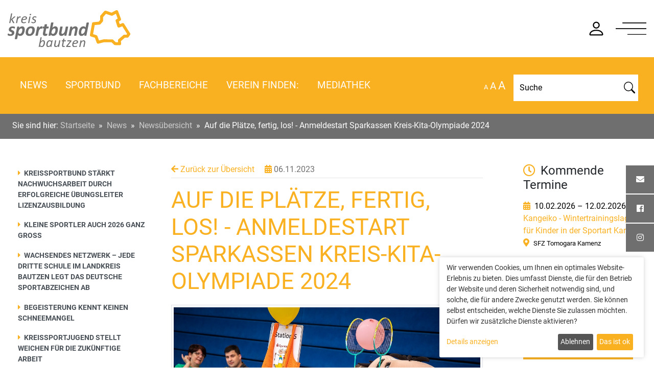

--- FILE ---
content_type: text/html; charset=UTF-8
request_url: https://www.sportbund-bautzen.de/news/newsuebersicht/auf-die-plaetze,-fertig,-los!-anmeldestart-sparkassen-kreis-kita-olympiade-2024/
body_size: 12411
content:
<!DOCTYPE html>
<html lang="de">
  <head>

<script type="application/javascript">window.consentFriendConfig = {"version":"1","elementID":"consentfriend","noAutoLoad":false,"htmlTexts":false,"embedded":false,"groupByPurpose":true,"storageMethod":"cookie","cookieName":"consentfriend","cookieExpiresAfterDays":365,"default":false,"mustConsent":false,"acceptAll":true,"hideDeclineAll":false,"hideLearnMore":false,"noticeAsModal":false,"poweredBy":"https://modmore.com/consentfriend","disablePoweredBy":true,"additionalClass":"consentfriend","lang":"de","theme":"white","translations":{"zz":{"privacyPolicyUrl":"https://www.sportbund-bautzen.de/datenschutz/"},"de":{"privacyPolicy":{"name":"Datenschutzerkl\u00e4rung","text":"Weitere Details finden Sie in unserer {privacyPolicy}."},"consentModal":{"title":"Dienste, die wir gerne nutzen m\u00f6chten","description":"Diese Website nutzt Dienste, um Ihnen ein optimales Website-Erlebnis zu bieten. Dies umfasst Dienste, die f\u00fcr den Betrieb der Website und deren Sicherheit notwendig sind, und solche, die f\u00fcr andere Zwecke genutzt werden. Sie k\u00f6nnen selbst entscheiden, welche Dienste Sie zulassen m\u00f6chten. F\u00fcr weitere Informationen lesen Sie bitte unsere Datenschutzrichtlinie."},"consentNotice":{"testing":"Testmodus!","changeDescription":"Seit Ihrem letzten Besuch gab es \u00c4nderungen, bitte erneuern Sie Ihre Zustimmung.","description":"Wir verwenden Cookies, um Ihnen ein optimales Website-Erlebnis zu bieten. Dies umfasst Dienste, die f\u00fcr den Betrieb der Website und deren Sicherheit notwendig sind, und solche, die f\u00fcr andere Zwecke genutzt werden. Sie k\u00f6nnen selbst entscheiden, welche Dienste Sie zulassen m\u00f6chten. D\u00fcrfen wir zus\u00e4tzliche Dienste aktivieren?","learnMore":"Details anzeigen"},"purposes":{"functional":{"title":"Notwendig","description":"Diese Dienste sind f\u00fcr das korrekte Funktionieren dieser Website erforderlich. Sie k\u00f6nnen nicht deaktiviert werden."},"performance":{"title":"Leistung","description":"Diese Dienste verarbeiten personenbezogene Informationen, um den von dieser Website angebotenen Service zu optimieren."},"marketing":{"title":"Marketing","description":"Diese Dienste verarbeiten pers\u00f6nliche Informationen, um Ihnen relevante Inhalte \u00fcber Produkte, Dienstleistungen oder Themen zu zeigen, die Sie interessieren k\u00f6nnten."},"advertising":{"title":"Werbung","description":"Diese Dienste verarbeiten personenbezogene Informationen, um Ihnen personalisierte oder interessenbezogene Werbung zu zeigen."},"security":{"title":"Sicherheit","description":"Diese Dienste verarbeiten pers\u00f6nliche Informationen, um den Inhalt, das Hosting oder die Formulare der Website zu sch\u00fctzen."},"styling":{"title":"Styling","description":"Diese Dienste verarbeiten pers\u00f6nliche Informationen, um das Design der Website zu verbessern."}},"purposeItem":{"service":"Dienst","services":"Dienste"},"service":{"disableAll":{"title":"Alle Dienste aktivieren oder deaktivieren","description":"Mit diesem Schalter k\u00f6nnen Sie alle Dienste aktivieren oder deaktivieren."},"optOut":{"title":"(Opt-out)","description":"Diese Dienste werden standardm\u00e4\u00dfig geladen (Sie k\u00f6nnen sich jedoch abmelden)"},"required":{"title":"(immer erforderlich)","description":"Diese Dienste sind immer erforderlich"},"purposes":"Zwecke","purpose":"Zweck"},"contextualConsent":{"description":"M\u00f6chten Sie externe Inhalte von {title} laden?","acceptOnce":"Ja","acceptAlways":"Immer"},"ok":"Das ist ok","save":"Speichern","decline":"Ablehnen","close":"Schlie\u00dfen","acceptAll":"Alle akzeptieren","acceptSelected":"Ausgew\u00e4hlte akzeptieren","poweredBy":"Realisiert mit ConsentFriend (Unterst\u00fctzt von Klaro!)"}},"services":[{"name":"consentFriend","title":"Konsens-Management","description":"Erh\u00e4lt die Konsens-Management-Einstellungen des Besuchers f\u00fcr diese Website.","purposes":["functional"],"cookies":["consentfriend"],"required":true},{"name":"session","title":"Session-Cookie","description":"Bewahrt den Session Status des Besuchers \u00fcber Seitenaufrufe hinweg.","purposes":["functional"],"cookies":["PHPSESSID"],"required":true},{"name":"matomo","title":"Matomo","description":"Sammelt statistische Daten dar\u00fcber, wie der Besucher die Website nutzt.","purposes":["performance"],"cookies":[/^matomo_.*$/i,/^_pk_.*$/],"onlyOnce":true},{"name":"youtube","title":"YouTube Videos","description":"YouTube videos einbetten.","purposes":["marketing"],"cookies":["abc"]}]};</script>
<script defer data-klaro-config="consentFriendConfig" type="application/javascript" src="/assets/components/consentfriend/js/web/consentfriend-no-css.js?v=4d4c1110"></script>
    <base href="https://www.sportbund-bautzen.de/">
        <meta charset="UTF-8">
        <meta http-equiv="X-UA-Compatible" content="IE=edge">
        <meta name="referrer" content="no-referrer">
        <meta name="viewport" content="width=device-width, initial-scale=1, shrink-to-fit=no">
        <meta name="description" content="Der Kreissportbund Bautzen e.V. (KSB) ist der Dachverband des organisierten Sportes im Landkreis Bautzen.">
        <meta name="keywords" content="">
        <meta name="author" content="Kreissportbund Bautzen e.V.">
        <meta name="robots" content="index,follow">
        <link rel="canonical" href="https://www.sportbund-bautzen.de/news/newsuebersicht/auf-die-plaetze,-fertig,-los!-anmeldestart-sparkassen-kreis-kita-olympiade-2024/">
        <!-- Open Graph -->
        <meta property="og:title" content="Kreissportbund Bautzen e.V. | Auf die Plätze, fertig, los! - Anmeldestart Sparkassen Kreis-Kita-Olympiade 2024 / Newsübersicht / News">
        <meta property="og:description" content="">
        <meta property="og:type" content="website">
        <meta property="og:url" content="https://www.sportbund-bautzen.de/news/newsuebersicht/auf-die-plaetze,-fertig,-los!-anmeldestart-sparkassen-kreis-kita-olympiade-2024/">
        <meta property="og:image" content="assets/files/bilder/fachbereiche/veranstaltungen/kita-olympiade/KITA Olympiade 2023-25.jpg">
        <!-- Twitter Card data -->
        <meta name="twitter:card" content="summary">
        <meta name="twitter:site" content="@publisher_handle">
        <meta name="twitter:title" content="Kreissportbund Bautzen e.V. | Auf die Plätze, fertig, los! - Anmeldestart Sparkassen Kreis-Kita-Olympiade 2024 / Newsübersicht / News">
        <meta name="twitter:description" content="">
        <meta name="twitter:creator" content="Kreissportbund Bautzen e.V.">
        <!-- CSS -->
        <link rel="stylesheet" href="/assets/templates/sportbund/css/bootstrap.min.css">
        <link rel="stylesheet" href="/assets/templates/sportbund/css/animate.min.css">
        <link rel="stylesheet" href="/assets/templates/sportbund/css/font-awesome.min.css">
        <link rel="stylesheet" href="/assets/templates/sportbund/css/aos.css">
        <link rel="stylesheet" href="/assets/templates/sportbund/css/simplelightbox.min.css">
        <link rel="stylesheet" href="/assets/templates/sportbund/css/main.css">
        <noscript>
            <style>
                [data-aos] {
                    opacity: 1 !important;
                    transform: translate(0) scale(1) !important;
                }
            </style>
        </noscript>
        <!--<script src="https://www.sportbund-bautzen.de/"></script>-->
        <!-- Favicons -->
        <link rel="apple-touch-icon" sizes="180x180" href="apple-touch-icon.png">
        <link rel="icon" type="image/png" sizes="32x32" href="favicon-32x32.png">
        <link rel="icon" type="image/png" sizes="16x16" href="favicon-16x16.png">
        <link rel="manifest" href="site.webmanifest">
        <link rel="mask-icon" href="safari-pinned-tab.svg" color="#f9b122">
        <meta name="msapplication-TileColor" content="#ffffff">
        <meta name="theme-color" content="#ffffff">
        <title>Auf die Plätze, fertig, los! - Anmeldestart Sparkassen Kreis-Kita-Olympiade 2024 | Kreissportbund Bautzen e.V.</title>
    <style>
          body {padding-top: 284px;}
          @media (max-width: 1680px) {
              body {padding-top: 220px;}
          }
          @media (max-width: 992px) {
              body {padding-top: 154px;}
          }
          @media (max-width: 767px) {
              body {padding-top: 134px;}
          }
        </style>
  <link rel="stylesheet" href="/assets/components/consentfriend/css/web/consentfriend.white.min.css?v=4d4c1110">

</head>
  <body>
  	
  	<header class="fixed-top">
  		<div class="container">

		  			<div class="row">
		  				<div class="col-9 col-xl-10">
			  				<a href="/"><img src="/assets/templates/sportbund/img/logo.svg" class="logo img-fluid" alt="Kreissportbund Bautzen e.V. Logo"></a>
			  			</div><!--/col-->
			  			<div class="col-3 col-xl-2 text-right d-flex justify-content-center flex-column">
			  				<div class="nav-toggler-container">
			  				    
			  				    <a data-placement="top" title="Jetzt einloggen" data-toggle="modal" data-target="#Login-Modal" class="login-link">
			  				        <svg xmlns="http://www.w3.org/2000/svg" width="36" height="36" class="img-fluid bi bi-person mr-lg-3 nav-icon" viewBox="0 0 16 16">
                                      <path d="M8 8a3 3 0 1 0 0-6 3 3 0 0 0 0 6zm2-3a2 2 0 1 1-4 0 2 2 0 0 1 4 0zm4 8c0 1-1 1-1 1H3s-1 0-1-1 1-4 6-4 6 3 6 4zm-1-.004c-.001-.246-.154-.986-.832-1.664C11.516 10.68 10.289 10 8 10c-2.29 0-3.516.68-4.168 1.332-.678.678-.83 1.418-.832 1.664h10z"/>
                                    </svg>
                                </a>

			  					<!-- Overlay NAV Trigger-->
			  					<a href="news/newsuebersicht/auf-die-plaetze,-fertig,-los!-anmeldestart-sparkassen-kreis-kita-olympiade-2024/#" onclick="openNav()"><img src="/assets/templates/sportbund/img/nav-toggler.svg" class="img-fluid nav-toggler" alt="Navigation umschalten"></a>
			  					<script>
								    function openNav() {
								      document.getElementById("overlay-nav").style.width = "100%";
								    }
								    function closeNav() {
								      document.getElementById("overlay-nav").style.width = "0%";
								    }
							      </script>
							      <!-- /Overlay NAV Trigger -->

			  				</div>
			  			</div><!--/col-->
		  			</div><!--/row-->

  				</div><!--/container-->

  				<!-- Overlay NAV Menu-->
  				<div id="overlay-nav" class="overlay-nav">
				  <a href="javascript:void(0)" class="closebtn" onclick="closeNav()">&times;</a>
				  <div class="overlay-content">

				  	<section id="kacheln" class="p-0">
            			<div class="container-fluid pt-0 pt-lg-2">

            				<div class="row no-gutters">
            
            					<div class="col-md-12 p-2 d-table">
            						<div class="kachel kachel-sportbund d-table-cell align-middle">
            							<img src="/assets/templates/sportbund/img/logo-neg.svg" class="logo img-fluid" alt="Kreissportbund Bautzen e.V. Logo">
            							<a href="sportbund/" class="stretched-link"><span class="sr-only">Zur Hauptseite des KSB</span></a>
            							<div class="kachel-caption">
            								<span class="text-white"><i class="fas fa-arrow-right mr-1"></i> Zur Hauptseite des KSB</span>
            							</div>
            							<style type="text/css" scoped>
            							.kachel-sportbund {
                                              background: 
                                                linear-gradient(
                                                  rgba(0, 0, 0, 0.1), 
                                                  rgba(0, 0, 0, 0.1)
                                                ),
                                                url(/assets/image-cache/files/bilder/landingpage/ksb-hp-kachel-quer-2.21211db2.jpg);
                                                -webkit-background-size: cover;
                                                -moz-background-size: cover;
                                                -o-background-size: cover;
                                                background-size: cover;
                                                background-position: center;
                                            }
                                            
                                            .kachel-sportbund:hover {
                                              background: 
                                                linear-gradient(
                                                  rgba(0, 0, 0, 0.4), 
                                                  rgba(0, 0, 0, 0.4)
                                                ),
                                                url(/assets/image-cache/files/bilder/landingpage/ksb-hp-kachel-quer-2.21211db2.jpg);
                                                -webkit-background-size: cover;
                                                -moz-background-size: cover;
                                                -o-background-size: cover;
                                                background-size: cover;
                                                background-position: center;
                                            }
            							</style>
            						</div>
            					</div>
            					<div class="col-md-4 p-2 d-table">
						<div class="kachel kachel-1 d-table-cell align-middle">
							
							    <img src="assets/files/bilder/icons/icon-aktuelles.svg" class="icon  img-fluid" alt="Sportbund Bautzen Icon Aktuelles">
							
							
							    <span>Aktuelles</span>
							
							<a href="https://www.sportbund-bautzen.de/news/" class="stretched-link" ><span class="sr-only">Aktuelles</span></a>
							
    							<div class="kachel-caption">
    								<span class="text-white"><i class="fas fa-arrow-right mr-1"></i> News rund um den Kreissportbund Bautzen e.V.</span>
    							</div>
							
							 <style type="text/css" scoped>
							     .kachel-1 {
                                  background: 
                                   linear-gradient(to bottom right, #00000030, #00000030),
                                    url(/assets/image-cache/files/bilder/landingpage/kachel-bg-aktuelles.c8db274b.jpg);
                                    -webkit-background-size: cover;
                                    -moz-background-size: cover;
                                    -o-background-size: cover;
                                    background-size: cover;
                                }
                                .kachel-1:hover {
                                  background: 
                                    linear-gradient(to bottom right, #00000070, #00000070),
                                    url(/assets/image-cache/files/bilder/landingpage/kachel-bg-aktuelles.c8db274b.jpg);
                                    -webkit-background-size: cover;
                                    -moz-background-size: cover;
                                    -o-background-size: cover;
                                    background-size: cover;
                                }
                            </style>
						</div>
					</div><div class="col-md-4 p-2 d-table">
						<div class="kachel kachel-2 d-table-cell align-middle">
							
							    <img src="assets/files/bilder/icons/icon-bildung.svg" class="icon  img-fluid" alt="Sportbund Bautzen Icon Bildung">
							
							
							    <span>Bildung</span>
							
							<a href="https://www.sportbund-bautzen.de/fachbereiche/bildung/" class="stretched-link" ><span class="sr-only">Bildung</span></a>
							
    							<div class="kachel-caption">
    								<span class="text-white"><i class="fas fa-arrow-right mr-1"></i> Das Bildungsportal des Kreissportbund Bautzen e.V.</span>
    							</div>
							
							 <style type="text/css" scoped>
							     .kachel-2 {
                                  background: 
                                   linear-gradient(rgba(229,59,25,0.7),rgba(229,59,25,0.7)),
                                    url(/assets/image-cache/files/bilder/landingpage/kachel-bg-05-sw.2a21a529.jpg);
                                    -webkit-background-size: cover;
                                    -moz-background-size: cover;
                                    -o-background-size: cover;
                                    background-size: cover;
                                }
                                .kachel-2:hover {
                                  background: 
                                    linear-gradient(rgba(229,59,25,0.9),rgba(229,59,25,0.9)),
                                    url(/assets/image-cache/files/bilder/landingpage/kachel-bg-05-sw.2a21a529.jpg);
                                    -webkit-background-size: cover;
                                    -moz-background-size: cover;
                                    -o-background-size: cover;
                                    background-size: cover;
                                }
                            </style>
						</div>
					</div><div class="col-md-4 p-2 d-table">
						<div class="kachel kachel-3 d-table-cell align-middle">
							
							    <img src="assets/files/bilder/landingpage/ksb-hp-kachel-landing-kids.png" class="icon  img-fluid" alt="Sportbund Bautzen Icon Projekt "KidS"">
							
							
							    <span>Projekt "KidS"</span>
							
							<a href="https://www.sportbund-bautzen.de/fachbereiche/integration-und-inklusion/projekt-kids/" class="stretched-link" ><span class="sr-only">Projekt "KidS"</span></a>
							
    							<div class="kachel-caption">
    								<span class="text-white"><i class="fas fa-arrow-right mr-1"></i> Projekt "KidS"</span>
    							</div>
							
							 <style type="text/css" scoped>
							     .kachel-3 {
                                  background: 
                                   linear-gradient(rgba(81,121,194,0.7),rgba(81,121,194,0.7)),
                                    url(/assets/image-cache/files/bilder/landingpage/agl-5646rgb.d987e80d.jpg);
                                    -webkit-background-size: cover;
                                    -moz-background-size: cover;
                                    -o-background-size: cover;
                                    background-size: cover;
                                }
                                .kachel-3:hover {
                                  background: 
                                    linear-gradient(rgba(81,121,194,0.9),rgba(81,121,194,0.9)),
                                    url(/assets/image-cache/files/bilder/landingpage/agl-5646rgb.d987e80d.jpg);
                                    -webkit-background-size: cover;
                                    -moz-background-size: cover;
                                    -o-background-size: cover;
                                    background-size: cover;
                                }
                            </style>
						</div>
					</div><div class="col-md-4 p-2 d-table">
						<div class="kachel kachel-4 d-table-cell align-middle">
							
							    <img src="assets/files/bilder/icons/icon-verein.svg" class="icon  img-fluid" alt="Sportbund Bautzen Icon Verein & Ehrenamt finden">
							
							
							    <span>Verein & Ehrenamt finden</span>
							
							<a href="https://www.sportbund-bautzen.de/verein-finden/" class="stretched-link" ><span class="sr-only">Verein & Ehrenamt finden</span></a>
							
    							<div class="kachel-caption">
    								<span class="text-white"><i class="fas fa-arrow-right mr-1"></i> Finde deinen Sportverein über unsere Vereinssuche.</span>
    							</div>
							
							 <style type="text/css" scoped>
							     .kachel-4 {
                                  background: 
                                   linear-gradient(rgba(163,40,136,0.7),rgba(163,40,136,0.7)),
                                    url(/assets/image-cache/files/bilder/landingpage/kachel-bg-03-sw.2a21a529.jpg);
                                    -webkit-background-size: cover;
                                    -moz-background-size: cover;
                                    -o-background-size: cover;
                                    background-size: cover;
                                }
                                .kachel-4:hover {
                                  background: 
                                    linear-gradient(rgba(163,40,136,0.9),rgba(163,40,136,0.9)),
                                    url(/assets/image-cache/files/bilder/landingpage/kachel-bg-03-sw.2a21a529.jpg);
                                    -webkit-background-size: cover;
                                    -moz-background-size: cover;
                                    -o-background-size: cover;
                                    background-size: cover;
                                }
                            </style>
						</div>
					</div><div class="col-md-4 p-2 d-table">
						<div class="kachel kachel-5 d-table-cell align-middle">
							
							
							    <span>Regionalkonferenzen 2025</span>
							
							<a href="https://www.sportbund-bautzen.de/fachbereiche/vereinsberatung/regionalkonferenz-2022/" class="stretched-link" target="_blank"><span class="sr-only">Regionalkonferenzen 2025</span></a>
							
    							<div class="kachel-caption">
    								<span class="text-white"><i class="fas fa-arrow-right mr-1"></i> Regionalkonferenzen 2025</span>
    							</div>
							
							 <style type="text/css" scoped>
							     .kachel-5 {
                                  background: 
                                   linear-gradient(rgba(54,137,252,0.7),rgba(54,137,252,0.7)),
                                    url(assets/files/bilder/landingpage/kachel-regionalkonferenz-2025.jpg);
                                    -webkit-background-size: cover;
                                    -moz-background-size: cover;
                                    -o-background-size: cover;
                                    background-size: cover;
                                }
                                .kachel-5:hover {
                                  background: 
                                    linear-gradient(rgba(54,137,252,0.9),rgba(54,137,252,0.9)),
                                    url(assets/files/bilder/landingpage/kachel-regionalkonferenz-2025.jpg);
                                    -webkit-background-size: cover;
                                    -moz-background-size: cover;
                                    -o-background-size: cover;
                                    background-size: cover;
                                }
                            </style>
						</div>
					</div><div class="col-md-4 p-2 d-table">
						<div class="kachel kachel-6 d-table-cell align-middle">
							
							
							    <span>#bewegterlandkreis</span>
							
							<a href="https://www.sportbund-bautzen.de/bewegterlandkreis/" class="stretched-link" target="_blank"><span class="sr-only">#bewegterlandkreis</span></a>
							
    							<div class="kachel-caption">
    								<span class="text-white"><i class="fas fa-arrow-right mr-1"></i> Der bewegte Landkreis</span>
    							</div>
							
							 <style type="text/css" scoped>
							     .kachel-6 {
                                  background: 
                                   linear-gradient(rgba(40,5,127,0.7),rgba(40,5,127,0.7)),
                                    url(assets/files/bilder/news/2022/20221025_171250.jpg);
                                    -webkit-background-size: cover;
                                    -moz-background-size: cover;
                                    -o-background-size: cover;
                                    background-size: cover;
                                }
                                .kachel-6:hover {
                                  background: 
                                    linear-gradient(rgba(40,5,127,0.9),rgba(40,5,127,0.9)),
                                    url(assets/files/bilder/news/2022/20221025_171250.jpg);
                                    -webkit-background-size: cover;
                                    -moz-background-size: cover;
                                    -o-background-size: cover;
                                    background-size: cover;
                                }
                            </style>
						</div>
					</div>
            				</div>
            				<div class="row pt-3">
            				    <div class="col-lg-2 text-center text-md-left">
                                            <a href="news/newsuebersicht/" class="title mb-3">News</a>
                                            <ul class="list-unstyled mt-3"><li class="first active"><a href="news/newsuebersicht/" >Newsübersicht</a></li><li><a href="news/veranstaltungen/" >Veranstaltungen</a></li><li class="last"><a href="newsletter" >Newsletter</a></li></ul>
                                        </div><div class="col-lg-2 text-center text-md-left">
                                            <a href="sportbund/" class="title mb-3">Sportbund</a>
                                            <ul class="list-unstyled mt-3"><li class="first"><a href="sportbund/leitbild/" >Leitbild</a></li><li><a href="sportbund/praesidium/" >Präsidium</a></li><li><a href="sportbund/geschaeftsstellen/" >Geschäftsstellen</a></li><li><a href="sportbund/ansprechpartner/" >Ansprechpartner</a></li><li><a href="sportbund/mitglied-werden/" >Mitglied werden</a></li><li><a href="sportbund/partner-werden!/" >Partner werden!</a></li><li><a href="sportbund/statistiken/" >Daten und Fakten</a></li><li><a href="jobs/" >Jobs</a></li><li class="last"><a href="sportbund/kontakt/" >Kontakt</a></li></ul>
                                        </div><div class="col-lg-2 text-center text-md-left">
                                            <a href="fachbereiche/" class="title mb-3">Fachbereiche</a>
                                            <ul class="list-unstyled mt-3"><li class="first"><a href="fachbereiche/vereinsberatung/" >Vereinsberatung</a></li><li><a href="fachbereiche/bildung/" >Bildung</a></li><li><a href="fachbereiche/ehrenamt/" >Ehrenamt</a></li><li><a href="fachbereiche/veranstaltungen/" >Veranstaltungen</a></li><li><a href="sportabzeichen" >Sportabzeichen</a></li><li><a href="fachbereiche/integration-und-inklusion/" >Integration und Inklusion</a></li><li><a href="fachbereiche/kinder-und-jugendsport/" >Kinder- und Jugendsport</a></li><li><a href="sportjugend" >Sportjugend</a></li><li><a href="https://shop.sportbund-bautzen.de/" target="_blank">Sport-Promotion-Team</a></li><li><a href="fachbereiche/projekte/" >Projekte</a></li><li class="last"><a href="bewegterlandkreis/" >Bewegter Landkreis</a></li></ul>
                                        </div><div class="col-lg-2 text-center text-md-left">
                                            <a href="verein-finden/" class="title mb-3">Verein finden:</a>
                                            <ul class="list-unstyled mt-3"></ul>
                                        </div><div class="col-lg-2 text-center text-md-left">
                                            <a href="mediathek/" class="title mb-3">Mediathek</a>
                                            <ul class="list-unstyled mt-3"><li class="first"><a href="mediathek/downloads/" >Downloads</a></li><li><a href="mediathek/publikationen/" >Publikationen</a></li><li><a href="mediathek/videos/" >Videos</a></li><li class="last"><a href="mediathek/bilder/" >Bilder</a></li></ul>
                                        </div>
            				</div>
            			</div>
            		</section>
				    
				  </div><!--/overlay-content-->
				</div><!--/overlay-nav-->
				<!-- /Overlay NAV Menu-->

  	
  	<nav class="navbar navbar-expand-lg">
  		<div class="container">
	      <button class="navbar-toggler p-0" type="button" data-toggle="collapse" data-target="#navbar" aria-controls="navbar" aria-expanded="false" aria-label="Toggle navigation">
	       <span class="text-white mr-1">Menu</span> <i class="fas fa-bars text-white"></i>
	      </button>

	      <div class="sizes mr-xl-3 ml-auto d-block d-lg-none">
	        	<a class="decreasetext">A</a>
	        	<a class="resettext">A</a>
	        	<a class="increasetext">A</a>
	        </div>
	        
	        <div class="collapse navbar-collapse" id="navbar">
	        
	            <!-- Navbar Desktop -->
	            <div class="d-none d-md-block mr-auto">
	                <ul class="navbar-nav mr-auto"><li class="nav-item"><a class="nav-link" href="news/newsuebersicht/" >News</a></li><li class="nav-item"><a class="nav-link" href="sportbund/" >Sportbund</a></li><li class="nav-item"><a class="nav-link" href="fachbereiche/" >Fachbereiche</a></li><li class="nav-item"><a class="nav-link" href="verein-finden/" >Verein finden:</a></li><li class="nav-item"><a class="nav-link" href="mediathek/" >Mediathek</a></li></ul>
	            </div>
	            <!--/Navbar Desktop -->
	            
	            <!-- Navbar Mobil -->
	            <div class="d-block d-md-none">
	                <ul class="navbar-nav mr-auto"><li class="nav-item dropdown">
            	            <a class="nav-link dropdown-toggle" href="news/newsuebersicht/" id="dropdown-1" data-toggle="dropdown" aria-haspopup="true" aria-expanded="false">News</a>
            	            <div class="dropdown-menu text-center" aria-labelledby="dropdown-1">
            	             <a class="dropdown-item py-2" href="news/newsuebersicht/" >Newsübersicht</a><a class="dropdown-item py-2" href="news/veranstaltungen/" >Veranstaltungen</a><a class="dropdown-item py-2" href="newsletter" >Newsletter</a>
            	            </div>
            	          </li><li class="nav-item dropdown">
            	            <a class="nav-link dropdown-toggle" href="sportbund/" id="dropdown-2" data-toggle="dropdown" aria-haspopup="true" aria-expanded="false">Sportbund</a>
            	            <div class="dropdown-menu text-center" aria-labelledby="dropdown-2">
            	             <a class="dropdown-item py-2" href="sportbund/leitbild/" >Leitbild</a><a class="dropdown-item py-2" href="sportbund/praesidium/" >Präsidium</a><a class="dropdown-item py-2" href="sportbund/geschaeftsstellen/" >Geschäftsstellen</a><a class="dropdown-item py-2" href="sportbund/ansprechpartner/" >Ansprechpartner</a><a class="dropdown-item py-2" href="sportbund/mitglied-werden/" >Mitglied werden</a><a class="dropdown-item py-2" href="sportbund/partner-werden!/" >Partner werden!</a><a class="dropdown-item py-2" href="sportbund/statistiken/" >Daten und Fakten</a><a class="dropdown-item py-2" href="jobs/" >Jobs</a><a class="dropdown-item py-2" href="sportbund/kontakt/" >Kontakt</a>
            	            </div>
            	          </li><li class="nav-item dropdown">
            	            <a class="nav-link dropdown-toggle" href="fachbereiche/" id="dropdown-3" data-toggle="dropdown" aria-haspopup="true" aria-expanded="false">Fachbereiche</a>
            	            <div class="dropdown-menu text-center" aria-labelledby="dropdown-3">
            	             <a class="dropdown-item py-2" href="fachbereiche/vereinsberatung/" >Vereinsberatung</a><a class="dropdown-item py-2" href="fachbereiche/bildung/" >Bildung</a><a class="dropdown-item py-2" href="fachbereiche/ehrenamt/" >Ehrenamt</a><a class="dropdown-item py-2" href="fachbereiche/veranstaltungen/" >Veranstaltungen</a><a class="dropdown-item py-2" href="sportabzeichen" >Sportabzeichen</a><a class="dropdown-item py-2" href="fachbereiche/integration-und-inklusion/" >Integration und Inklusion</a><a class="dropdown-item py-2" href="fachbereiche/kinder-und-jugendsport/" >Kinder- und Jugendsport</a><a class="dropdown-item py-2" href="sportjugend" >Sportjugend</a><a class="dropdown-item py-2" href="https://shop.sportbund-bautzen.de/" target="_blank">Sport-Promotion-Team</a><a class="dropdown-item py-2" href="fachbereiche/projekte/" >Projekte</a><a class="dropdown-item py-2" href="bewegterlandkreis/" >Bewegter Landkreis</a>
            	            </div>
            	          </li><li class="nav-item"><a class="nav-link" href="verein-finden/" >Verein finden:</a></li><li class="nav-item dropdown">
            	            <a class="nav-link dropdown-toggle" href="mediathek/" id="dropdown-5" data-toggle="dropdown" aria-haspopup="true" aria-expanded="false">Mediathek</a>
            	            <div class="dropdown-menu text-center" aria-labelledby="dropdown-5">
            	             <a class="dropdown-item py-2" href="mediathek/downloads/" >Downloads</a><a class="dropdown-item py-2" href="mediathek/publikationen/" >Publikationen</a><a class="dropdown-item py-2" href="mediathek/videos/" >Videos</a><a class="dropdown-item py-2" href="mediathek/bilder/" >Bilder</a>
            	            </div>
            	          </li></ul>
	            </div>
	            <!-- /Navbar Mobil -->
    	        
                <div class="sizes mr-xl-3 mr-1 d-none d-lg-block">
    	        	<a class="decreasetext" data-toggle="tooltip" data-placement="top" title="Schrift verkleinern">A</a>
    	        	<a class="resettext" data-toggle="tooltip" data-placement="top" title="Schrift zurücksetzen">A</a>
    	        	<a class="increasetext" data-toggle="tooltip" data-placement="top" title="Schrift vergrößern">A</a>
    	        </div>
    	        
    	        <form class="form-suche" action="suchergebnisse/" method="get">
    				<div class="form-group suche-container text-right">
    					<button type="submit" class="border-0 bg-transparent" value="sisea.search">
    						 <svg width="1.4em" height="1.4em" viewBox="0 0 16 16" class="bi bi-search suche-icon" fill="currentColor" xmlns="http://www.w3.org/2000/svg">
    							<path fill-rule="evenodd" d="M10.442 10.442a1 1 0 0 1 1.415 0l3.85 3.85a1 1 0 0 1-1.414 1.415l-3.85-3.85a1 1 0 0 1 0-1.415z"/>
    						    <path fill-rule="evenodd" d="M6.5 12a5.5 5.5 0 1 0 0-11 5.5 5.5 0 0 0 0 11zM13 6.5a6.5 6.5 0 1 1-13 0 6.5 6.5 0 0 1 13 0z"/>
    						</svg>
    						<span class="sr-only">Jetzt suchen</span>
    					</button>
    					<label for="search" class="sr-only">Suche</label>
    					<input type="text" class="form-control suche" name="search" id="search" placeholder="Suche" value="">
    					<input type="hidden" name="id" value="71">
    				</div>
    			</form>
    			
    	      </div>
            
            </div>

    </nav>

    </header>
    
    <aside id="sticky-social">
		    <ul>
		        <li><a href="mailto:info@sportbund-bautzen.de" class="entypo-sportbund" target="_blank"> <i class="fas fa-envelope"></i> <span>E-Mail</span></a></li>
		        <li><a href="https://de-de.facebook.com/Kreissportbund-Bautzen-123554040993177" class="entypo-sportbund" target="_blank"> <i class="fab fa-facebook"></i> <span>Facebook</span></a></li>
		        <li><a href="https://www.instagram.com/sportbundbautzen/" class="entypo-sportbund" target="_blank"> <i class="fab fa-instagram"></i> <span>Instagram</span></a></li>
		    </ul>
		</aside>

	<section id="crumbs" class="d-none d-md-block">
		<div class="container">
			<div class="row">
				<div class="col-md-12 pl-md-4">
					<span>Sie sind hier:</span>
			    	<ol class="breadcrumb d-inline"><li class="d-inline-block"><a href="/">Startseite</a></li>&nbsp; &raquo; &nbsp;<li class="d-inline-block"><a href="news/newsuebersicht/">News</a></li>&nbsp; &raquo; &nbsp;<li class="d-inline-block"><a href="news/newsuebersicht/">Newsübersicht</a></li>&nbsp; &raquo; &nbsp;<li class="d-inline-block">Auf die Plätze, fertig, los! - Anmeldestart Sparkassen Kreis-Kita-Olympiade 2024</li></ol>
				</div>
			</div>
	    </div>
	</section>

  	<main>

  		<section id="start" class="p-0">
			<div class="container">
				<div class="row no-gutters">
					<div class="col-md-3 bg-white pl-xl-5 order-2 order-md-1">
					    
					</div>
					<div class="col-md-9 order-1 order-md-2">
						<!-- <img src="/assets/templates/sportbund/img/quino-al-GPm3boXMtYQ-unsplash.jpg" alt="Titelbild" class="img-fluid"> -->
						
				</div>
			</div>
		</section>

		<section id="content" class="p-0">
			<div class="container">
				<div class="row">
					<div class="col-md-3 order-3 order-md-1">
                        <div id="submenu" class="py-5 sticky-top sticky-offset d-none d-md-block"><div class="panel list-group list-group-flush"><a href="news/newsuebersicht/kreissportbund-staerkt-nachwuchsarbeit-durch-erfolgreiche-uebungsleiter-lizenzausbildung/" class="list-group-item list-group-item-action"><i class="fas fa-caret-right mr-1"></i> Kreissportbund stärkt Nachwuchsarbeit durch erfolgreiche Übungsleiter Lizenzausbildung</a><a href="news/newsuebersicht/kleine-sportler-auch-2026-ganz-gross/" class="list-group-item list-group-item-action"><i class="fas fa-caret-right mr-1"></i> Kleine Sportler auch 2026 ganz groß</a><a href="news/newsuebersicht/wachsendes-netzwerk-–-jede-dritte-schule-im-landkreis-bautzen-legt-das-deutsche-sportabzeichen-ab/" class="list-group-item list-group-item-action"><i class="fas fa-caret-right mr-1"></i> Wachsendes Netzwerk – Jede dritte Schule im Landkreis Bautzen legt das Deutsche Sportabzeichen ab</a><a href="news/newsuebersicht/begeisterung-kennt-keinen-schneemangel/" class="list-group-item list-group-item-action"><i class="fas fa-caret-right mr-1"></i> Begeisterung kennt keinen Schneemangel</a><a href="news/newsuebersicht/kreissportjugend-stellt-weichen-fuer-die-zukuenftige-arbeit/" class="list-group-item list-group-item-action"><i class="fas fa-caret-right mr-1"></i> Kreissportjugend stellt Weichen für die zukünftige Arbeit</a><a href="news/newsuebersicht/letzter-newsletter-fuer-dieses-jahr-erschienen/" class="list-group-item list-group-item-action"><i class="fas fa-caret-right mr-1"></i> Letzter Newsletter für dieses Jahr erschienen</a><a href="news/newsuebersicht/hinweis-zu-abmahnungen-aufgrund-von-urheberrechtsverletzungen/" class="list-group-item list-group-item-action"><i class="fas fa-caret-right mr-1"></i> Hinweis zu Abmahnungen aufgrund von Urheberrechtsverletzungen</a><a href="news/newsuebersicht/projekt-im-sport-verein(t)-teilhabe-erleben/" class="list-group-item list-group-item-action"><i class="fas fa-caret-right mr-1"></i> Projekt: "Im Sport verein(t) - Teilhabe erleben"</a><a href="news/newsuebersicht/saechsischer-wanderkalender-2026-erschienen/" class="list-group-item list-group-item-action"><i class="fas fa-caret-right mr-1"></i> Sächsischer Wanderkalender 2026 erschienen</a><a href="news/newsuebersicht/onlinebestandsmeldung,-antrag-auf-sportfoerderung-und-weitere-informationen/" class="list-group-item list-group-item-action"><i class="fas fa-caret-right mr-1"></i> Onlinebestandsmeldung, Antrag auf Sportförderung und weitere Informationen</a></div></div>
                        
					</div>
					<div class="col-md-6 order-1 order-md-2 py-5">
					    <a href="news/newsuebersicht/"><i class="fas fa-arrow-left"></i> Zurück zur Übersicht</a>
					    
					    <span class="px-3 py-0 text-grau"><i class="fas fa-calendar-alt text-gelb"></i> 06.11.2023</span>
        				<hr class="w-100 mt-1 mb-3">  
						<h1>Auf die Plätze, fertig, los! - Anmeldestart Sparkassen Kreis-Kita-Olympiade 2024</h1>

						
    						<div class="gallery">
                                <a href="assets/files/bilder/fachbereiche/veranstaltungen/kita-olympiade/KITA Olympiade 2023-25.jpg"><img src="assets/files/bilder/fachbereiche/veranstaltungen/kita-olympiade/KITA Olympiade 2023-25.jpg" class="img-thumbnail rounded-0 img-fluid w-100 mb-4"  alt="Auf die Plätze, fertig, los! - Anmeldestart Sparkassen Kreis-Kita-Olympiade 2024"></a>
                            </div>
						    
						 

						<p class="lead">Ab sofort können sich Kitas aus dem Landkreis Bautzen für das sportliche Highlight anmelden. </p>
						
						<p>Auch im kommenden Jahr freuen sich unsere Maskottchen Oly und Pia die neuen Vorschulgruppen der Kitas des Landkreis Bautzen kennenzulernen und gemeinsam Sport zu treiben. Im n&auml;chsten Jahr sind wir erstmalig an zehn Vorrunden-Standorten vertreten. An vielen herausfordernden Stationen m&uuml;ssen die Kleinsten ihr sportliches K&ouml;nnen unter Beweis stellen, um als Sieger aus dem Veranstaltungsformat hervorzugehen.&nbsp;</p>
<p><strong>Die Vorrundentermine:</strong><br />27.02.: Radibor<br />29.02.: Pulsnitz<br />05.03.: Hoyerswerda<br />07.03.: Wittichenau<br />12.03.: Bautzen<br />14.03.: Radeberg<br />15.03.: Sohland a. d. Spree<br />19.03.: Kamenz<br />21.03.: K&ouml;nigsbr&uuml;ck<br />26.03.: Bischofswerda</p>
<p><strong>Das Finale findet am 10. April in Hoyerswerda statt.&nbsp;<br /></strong></p>
						
						<div class="row">
    <div class="col-md-12">
        <div class="accordion mt-4" id="accordion">
            
        </div>
    </div>
</div>
						
						

					</div>

					<div class="col-md-3 pl-xl-5 order-2 order-md-3 py-5">
					    
					    
                            
                            
                            
                            <div class="termine px-3">
    <span class="h4 mt-0 mb-3 d-block"><i class="far fa-clock text-gelb mr-1"></i> Kommende Termine</span>
    
                    <p class="my-0"><i class="fas fa-calendar-alt text-gelb mr-1"></i> 10.02.2026 – 12.02.2026</p>
                
            
            <span class="h6 titel"><a href="news/veranstaltungen/kangeiko-wintertrainingslager-fuer-kinder-in-der-sportart-karate/">Kangeiko - Wintertrainingslager für Kinder in der Sportart Karate</a></span>
            <p class="ort mb-0"><i class="fas fa-map-marker-alt text-gelb mr-1"></i> <small>SFZ Tomogara Kamenz</small></p>

    <hr>

                    <p class="my-0"><i class="fas fa-calendar-alt text-gelb mr-1"></i> 22.05.2026 – 25.05.2026</p>
                
            
            <span class="h6 titel"><a href="news/veranstaltungen/budo-spezial-2026-und-30-jahre-tomogara/">Budo Spezial 2026 und 30 Jahre Tomogara</a></span>
            <p class="ort mb-0"><i class="fas fa-map-marker-alt text-gelb mr-1"></i> <small>SFZ Tomogara Kamenz</small></p>

    <hr>
                                <a href="news/veranstaltungen/" class="btn btn-primary rounded-0 mt-3 mb-5"><i class="fas fa-arrow-right mr-1"></i> Veranstaltungskalender</a>
</div>


					</div>
					
				</div><!--/row-->
			</div><!--/container-->
		</section>

                        

            <section id="neighbors" class="py-0 text-center text-uppercase">
                <div class="container-fluid">
                    <div class="row">
                         <div class="col p-5 border-right border-white neighbor-link"><span><a href="news/newsuebersicht/so-geht-saechsisch.-vereinswettbewerb-startet-in-naechste-runde/" class="stretched-link"><i class="fas fa-arrow-left mr-1"></i>  "So geht sächsisch." - Vereinswettbewerb startet in die nächste Runde</a></span></div><div class="col p-5 neighbor-link"><span><a href="news/newsuebersicht/" class="stretched-link"><i class="fas fa-arrow-up mr-1"></i> Newsübersicht</a></span></div><div class="col p-5 border-left border-white neighbor-link"><span><a href="news/newsuebersicht/start-der-regionalkonferenzen-2023/" class="stretched-link">Start der Regionalkonferenzen 2023 <i class="fas fa-arrow-right mr-1"></i> </a></span></div>
                    </div>
                </div>
            </section>

  	</main>

	<!-- Login Modal -->
<div class="modal fade" id="Login-Modal" tabindex="-1" role="dialog" aria-labelledby="exampleModalLabel" aria-hidden="true">
  <div class="modal-dialog" role="document">
    <div class="modal-content rounded-0">
      <div class="modal-header">
        <span class="modal-title" id="exampleModalLabel">Login</span>
        <button type="button" class="close" data-dismiss="modal" aria-label="Close">
          <span aria-hidden="true">&times;</span>
        </button>
      </div>
      <div class="modal-body">

       <form id="Login" action="" method="post" class="">
                <div class="row">
                    <div class="col-md-12">
                        
                        <div class="form-group">
                            <label for="email" class="mb-0">E-Mail</label>
                            <input type="email" class="form-control rounded-0" value="" id="email" name="email" placeholder="">
                            <span class="error_email"><small></small></span>
                        </div>
                        
                        <div class="form-group">
                            <label for="passwort" class="mb-0">Passwort</label>
                            <input type="text" value="" class="form-control rounded-0" id="passwort" name="passwort" placeholder="">
                            <span class="error_passwort"><small></small></span>
                        </div>
                        
                        <button type="submit" class="btn btn-primary rounded-0 mt-4">
                            <i class="fas fa-arrow-right mr-1"></i> Anmelden
                        </button>
                    </div>
                </div>
        </form>
      </div>
     <!--<div class="modal-footer">
        <button type="button" class="btn btn-secondary" data-dismiss="modal">Schließen</button>
      </div>-->
    </div>
  </div>
</div>

<footer>
		<div class="container sponsoren text-center">
			<div class="row">
				<div class="col-md-4">
					<h3 class="mb-5 text-md-left">Partner & Förderer</h3>
					<div class="row px-5 px-md-0">
					    <div class="col-xl-6 col-12  d-flex justify-content-center flex-column">
							<a href="https://commission.europa.eu/index_de" target="_blank"><img src="assets/files/bilder/logos/partner/eu-logo.png" class="mx-auto img-fluid mb-3" alt="Partnerlogo"></a>
						</div><div class="col-xl-6 col-12  d-flex justify-content-center flex-column">
							<a href="https://www.sport.sachsen.de/index.html" target="_blank"><img src="assets/files/bilder/logos/partner/logo-smi-ksb-neuer-satz-1-650x253.jpg" class="mx-auto img-fluid mb-3" alt="Partnerlogo"></a>
						</div><div class="col-xl-6 col-12  d-flex justify-content-center flex-column">
							<a href="https://www.sport-fuer-sachsen.de/" target="_blank"><img src="assets/files/bilder/logos/partner/lsb-slogan-web600.jpg" class="mx-auto img-fluid mb-3" alt="Partnerlogo"></a>
						</div><div class="col-xl-6 col-12  d-flex justify-content-center flex-column">
							<a href="http://www.landkreis-bautzen.de/" target="_blank"><img src="assets/files/bilder/logos/partner/lkb-logo.jpg" class="mx-auto img-fluid mb-3" alt="Partnerlogo"></a>
						</div><div class="col-xl-6 col-12  d-flex justify-content-center flex-column">
							<a href="https://www.bundesregierung.de/breg-de/bundesregierung/bundesministerien" target="_blank"><img src="assets/files/sponsoren-und-partner/bundesministerien.JPG" class="mx-auto img-fluid mb-3" alt="Partnerlogo"></a>
						</div><div class="col-xl-6 col-12  d-flex justify-content-center flex-column">
							<a href="https://www.dosb.de" target="_blank"><img src="assets/files/sponsoren-und-partner/dosb-logo.JPG" class="mx-auto img-fluid mb-3" alt="Partnerlogo"></a>
						</div>
					</div>
				</div>
				<div class="col-md-8">
					<h3 class="mb-5 text-md-left">Sponsoren</h3>
					<div class="row px-5 px-md-0">
					    <div class="col-xl-3 col-md-6 col-12 d-flex justify-content-center flex-column">
							<a href="https://www.ksk-bautzen.de/" target="_blank"><img src="assets/files/bilder/logos/sponsoren/spk-bautzen-650x217-2.jpg" class="mx-auto img-fluid mb-3" alt="Sponsorlogo"></a>
						</div><div class="col-xl-3 col-md-6 col-12 d-flex justify-content-center flex-column">
							<a href="https://www.ostsaechsische-sparkasse-dresden.de/" target="_blank"><img src="assets/files/bilder/logos/sponsoren/spk-dresden-650x217-2.jpg" class="mx-auto img-fluid mb-3" alt="Sponsorlogo"></a>
						</div><div class="col-xl-3 col-md-6 col-12 d-flex justify-content-center flex-column">
							<a href="https://ewagkamenz.de/" target="_blank"><img src="assets/files/bilder/logos/sponsoren/schriftzugewag.jpg" class="mx-auto img-fluid mb-3" alt="Sponsorlogo"></a>
						</div><div class="col-xl-3 col-md-6 col-12 d-flex justify-content-center flex-column">
							<a href="https://www.aok.de/pk/plus" target="_blank"><img src="assets/files/bilder/logos/sponsoren/aok-plus.png" class="mx-auto img-fluid mb-3" alt="Sponsorlogo"></a>
						</div><div class="col-xl-3 col-md-6 col-12 d-flex justify-content-center flex-column">
							<a href="https://www.sachsenmilch.de" target="_blank"><img src="assets/files/bilder/logos/sponsoren/sachsenmilch.png" class="mx-auto img-fluid mb-3" alt="Sponsorlogo"></a>
						</div><div class="col-xl-3 col-md-6 col-12 d-flex justify-content-center flex-column">
							<a href="https://www.zvon.de" target="_blank"><img src="assets/files/bilder/logos/sponsoren/zvon-lo-logo-mit-claim-2022-rgb-positiv-2.png" class="mx-auto img-fluid mb-3" alt="Sponsorlogo"></a>
						</div>
					</div>
				</div>
			</div>
		</div>
    </footer>
    <div class="copyright">
      <div class="container">
        <div class="row">
          <div class="col-lg-8 text-center text-lg-left">
            <p>Copyright © 2026 Kreissportbund Bautzen e.V.<!--  · Alle Rechte vorbehalten --><!--  · Webdesign: <a href="https://www.24pm.de" target="_blank">24pm.de</a> --></p>
          </div>
          <div class="col-lg-4 text-center text-lg-right">
            <p><a href="https://de-de.facebook.com/Kreissportbund-Bautzen-123554040993177" target="_blank"><i class="fab fa-facebook-f mr-2"></i> <span class="sr-only">Facebook</span></a> <a href="https://www.instagram.com/sportbundbautzen/" target="_blank"><i class="fab fa-instagram mr-2"></i> <span class="sr-only">Instagram</span></a> <a href="sportbund/kontakt/">Kontakt</a> / <a href="impressum/">Impressum</a> / <a href="datenschutz/">Datenschutz</a></p>
          </div>
        </div>
      </div>
    </div>
    
    <script src="/assets/templates/sportbund/js/jquery-3.3.1.min.js"></script>
	<script src="/assets/templates/sportbund/js/bootstrap.bundle.min.js"></script>
  <script src="/assets/templates/sportbund/js/aos.js"></script>
  <script src="/assets/templates/sportbund/js/simple-lightbox.min.js"></script>
  <script src="/assets/templates/sportbund/js/lazysizes.min.js" async=""></script>
	<script src="/assets/templates/sportbund/js/main.js"></script>
<!-- Schriftgröße ändern -->
        <script>
        	// Increase/descrease font size
				$('.increasetext').click(function() {
					curSize = parseInt($('body').css('font-size')) + 2;
					if (curSize <= 32)
						$('body').css('font-size', curSize);
				});

				$('.resettext').click(function() {
					if (curSize != 16)
						$('body').css('font-size', 16);
				});

				$('.decreasetext').click(function() {
					curSize = parseInt($('body').css('font-size')) - 2;
					if (curSize >= 14)
						$('body').css('font-size', curSize);
				});
        </script>

<!--<script src="https://www.sportbund-bautzen.de/"></script>-->

<!-- MODAL -->
<script type="text/javascript">
    $(window).on('load',function(){
        $('#Popup-Modal').modal('show');
    });
</script>

<!--Tooltips -->
<script>
    $(function () {
      $('[data-toggle="tooltip"]').tooltip()
    })
</script>
  <!-- Matomo -->
<script type="text/plain" data-type="text/javascript" data-name="matomo">
  var _paq = _paq || [];
  /* tracker methods like "setCustomDimension" should be called before "trackPageView" */
  _paq.push(['trackPageView']);
  _paq.push(['enableLinkTracking']);
  (function() {
    var u="//www.sportbund-bautzen.de/matomo/";
    _paq.push(['setTrackerUrl', u+'piwik.php']);
    _paq.push(['setSiteId', '1']);
    var d=document, g=d.createElement('script'), s=d.getElementsByTagName('script')[0];
    g.type='text/javascript'; g.async=true; g.defer=true; g.src=u+'piwik.js'; s.parentNode.insertBefore(g,s);
  })();
</script>
<!-- End Matomo Code -->
</body>
</html>

--- FILE ---
content_type: text/css
request_url: https://www.sportbund-bautzen.de/assets/templates/sportbund/css/main.css
body_size: 7739
content:
/* ==========================================================================
   Settings
   ========================================================================== */

/* Farben */
:root { /* Variablen, Benutzung mit: color: var(--blau);*/
--gelb: #f9b122;
--hellgelb: #ffc147;
--grau: #706f6f;
--orange: #ff7200;
--rot: #e43a19;
--blau: #004891;
--lila: #a22987;
--gruen: #166e2f;
}

.bg-gelb {background-color: var(--gelb);}
.text-gelb {color: var(--gelb);}

.bg-hellgelb {background-color: var(--hellgelb);}
.text-hellgelb {color: var(--hellgelb);}

.border-gelb {border-color: var(--gelb);}

.bg-grau {background-color: var(--grau);}
.text-grau {color: var(--grau);}

/* --------------- CONTAINER-FLUID ----------------------------------- */

@media screen and (max-width: 4000px) {
  .container-fluid {
      padding-right: 200px;
      padding-left: 200px;
  }
}

@media screen and (max-width: 1680px) {
  .container-fluid {
      padding-right: 76px;
      padding-left: 76px;
  }
}

@media screen and (max-width: 1280px) {
  .container-fluid {
      padding-right: 26px;
      padding-left: 26px;
  }
}

/* --------------- CONTAINER ----------------------------------- */


@media (min-width: 1920px) {
  .container, .container-sm, .container-md, .container-lg, .container-xl {
    max-width: 1680px;
  }
}

@media (min-width: 1680px) {
  .container, .container-sm, .container-md, .container-lg, .container-xl {
    max-width: 1580px;
  }
}

@media (max-width: 1680px) {
  .container, .container-sm, .container-md, .container-lg, .container-xl {
    max-width: 1380px;
  }
}

/* ==========================================================================
   Schriften
   ========================================================================== */

@font-face {
  font-family: 'FontAwesome';
  src: url('../fonts/fontawesome-webfont.eot?v=4.7.0');
  src: url('../fonts/fontawesome-webfont.eot?#iefix&v=4.7.0') format('embedded-opentype'), 
    url('../fonts/fontawesome-webfont.woff2?v=4.7.0') format('woff2'), 
    url('../fonts/fontawesome-webfont.woff?v=4.7.0') format('woff'), 
    url('../fonts/Font-awesome/fontawesome-webfont.ttf?v=4.7.0') format('truetype'), 
    url('../fonts/fontawesome-webfont.svg?v=4.7.0#fontawesomeregular') format('svg');
  font-weight: normal;
  font-style: normal;
  font-display: swap;
}

/* roboto-regular - latin */
@font-face {
  font-family: 'Roboto';
  font-style: normal;
  font-weight: 400;
  font-display: swap;
  src: url('../fonts/roboto-v20-latin-regular.eot'); /* IE9 Compat Modes */
  src: local('Roboto'), local('Roboto-Regular'),
       url('../fonts/roboto-v20-latin-regular.eot?#iefix') format('embedded-opentype'), /* IE6-IE8 */
       url('../fonts/roboto-v20-latin-regular.woff2') format('woff2'), /* Super Modern Browsers */
       url('../fonts/roboto-v20-latin-regular.woff') format('woff'), /* Modern Browsers */
       url('../fonts/roboto-v20-latin-regular.ttf') format('truetype'), /* Safari, Android, iOS */
       url('../fonts/roboto-v20-latin-regular.svg#Roboto') format('svg'); /* Legacy iOS */
}

/* roboto-700 - latin */
@font-face {
  font-family: 'Roboto';
  font-style: normal;
  font-weight: 700;
  font-display: swap;
  src: url('../fonts/roboto-v20-latin-700.eot'); /* IE9 Compat Modes */
  src: local('Roboto Bold'), local('Roboto-Bold'),
       url('../fonts/roboto-v20-latin-700.eot?#iefix') format('embedded-opentype'), /* IE6-IE8 */
       url('../fonts/roboto-v20-latin-700.woff2') format('woff2'), /* Super Modern Browsers */
       url('../fonts/roboto-v20-latin-700.woff') format('woff'), /* Modern Browsers */
       url('../fonts/roboto-v20-latin-700.ttf') format('truetype'), /* Safari, Android, iOS */
       url('../fonts/roboto-v20-latin-700.svg#Roboto') format('svg'); /* Legacy iOS */
}


/* ==========================================================================
   Standards
   ========================================================================== */

html, body {
  font-family: 'Roboto', Arial, sans-serif;
	height: 100%;
}

h1,h2,h3,h4,h5,h6 {
	font-family: 'Roboto', Arial, sans-serif;
	color: #000;
}

h1 {
  color: var(--gelb);
  text-transform: uppercase;
  font-size: 2.8em;
  margin-bottom: 20px;
}

@media (max-width: 767px) {
  h1 {font-size: 2em;}
}

h2,h3 {margin: 40px 0 20px 0;}

p {
	font-family: 'Roboto', Arial, sans-serif;
	color: #000;
}

p.lead {font-size: 1.4em; font-weight: bold;}

/* ----------- LINKS ------------- */

a {
	color: var(--gelb);
	transition: all 0.4s; /* explorer 10 */
  -webkit-transition: all 0.4s; /* chrome & safari */
  -moz-transition: all 0.4s; /* firefox */
  -o-transition: all 0.4s; /* opera */
}

a:hover {color: var(--hellgelb);}

a:focus {
  outline: none;
  outline: 0px auto -webkit-focus-ring-color;
}

::selection {
  background: var(--gelb); /* WebKit/Blink Browsers */
  color: #fff;
}

::-moz-selection {
  background: var(--gelb); /* Gecko Browsers */
  color: #fff;
}

.vcenter {
  display: inline-block;
  vertical-align: middle;
  float: none;
}


a.decreasetext {font-size: 0.8em;}
a.resettext {font-size: 1.2em;}
a.increasetext {font-size: 1.4em;}

ul {
  list-style: none; /* Remove default bullets */
}

ul li::before {
  content: "\25A0";  /* Add content: \2022 is the CSS Code/unicode for a bullet */
  color: var(--gelb); /* Change the color */
  display: inline-block; /* Needed to add space between the bullet and the text */
  width: 1em; /* Also needed for space (tweak if needed) */
  margin-left: -1em; /* Also needed for space (tweak if needed) */
}

ul li.cm-purpose::before,
ul li.cm-service::before {content: none;}

/* ----------- LIST BULLETS -> FONT AWESOME ------------- */

blockquote {
  font-size: 1.4em;
  width:60%;
  margin:50px auto;
  font-family:Open Sans;
  font-style:italic;
  color: #555555;
  padding:1.2em 30px 1.2em 75px;
  border-left:8px solid #78C0A8 ;
  line-height:1.6;
  position: relative;
  background:#EDEDED;
}

blockquote::before{
  font-family:Arial;
  content: "\201C";
  color:#78C0A8;
  font-size:4em;
  position: absolute;
  left: 10px;
  top:-10px;
}

blockquote::after{
  content: '';
}

blockquote span{
  display:block;
  color:#333333;
  font-style: normal;
  font-weight: bold;
  margin-top:1em;
}

/* ==========================================================================
   Navigation
   ========================================================================== */

header {background: #fff; transition: top 0.3s ease-in-out;}

.nav-up {
    top: -180px;
}

.nav-up .navbar {padding: 0rem 1rem;}

@media (max-width: 1680px) {
  .nav-up {top: -120px;}
}

@media (max-width: 767px) {
  .nav-up {top: -100px;}
}

header.nav-up .nav-link {font-size: 1em;}

.sticky-offset {
    top: 110px;
}

nav {background-color: var(--gelb);}

.sizes a {color: #fff; cursor: pointer;}
.sizes a:hover {color: #000; text-decoration: none;}

#navbar {
  color: #fff;
  text-transform: uppercase;
}

.login-link {cursor: pointer;}
.login-link:hover {text-decoration: none;}

@media (max-width: 540px) {
  .login-link {margin-bottom: 6px;}
}

.nav-item {padding: 0 20px 0 0;}

.nav-link {color: #fff; font-size: 1.4em;}

.nav-link:hover,
.nav-item.active .nav-link {
  background: url(../img/bildmarke-hellgelb.svg) center center no-repeat;
  color: #000;
}

ul.navbar-nav li::before {
  content: none;
}

@media (max-width: 1680px) {
  .nav-link {font-size: 1.2em;}
}

@media (max-width: 1170px) {
  .nav-link {font-size: 1em;}
}

@media (max-width: 992px) {
  .nav-link {text-align: center; border-bottom: 1px solid var(--hellgelb); padding: 20px 0;}
  ul li:last-child .nav-link {border-bottom: none;}
  .nav-link:hover {background: none;}
}

.logo {
  max-width: 400px;
  width: 100%;
  height: auto;
}

.container .logo {max-width: 320px; padding: 40px 0;}

@media (max-width: 1680px) {
  .container .logo {max-width: 240px; padding: 20px 0;}
}

@media (max-width: 767px) {
  .container .logo {max-width: 200px; padding: 20px 0;}
}

.nav-toggler {
  max-width: 70px;
  width: 100%;
  height: auto;
}

.nav-toggler:hover,
.nav-icon:hover {
  filter: invert(69%) sepia(98%) saturate(1253%) hue-rotate(343deg) brightness(107%) contrast(95%);
}

/*.nav-toggler-container:hover {background-color: var(--gelb);}*/

@media (max-width: 2200px) {
  .logo {max-width: 300px;}
  .nav-toggler {max-width: 60px;}
}

@media (max-width: 768px) {
  .logo {max-width: 220px;}
  .nav-toggler {max-width: 60px;}
}

/* Scrollbar in Mobile Nav entfernen */
.navbar-collapse.in {
    overflow: hidden;
    max-height: none !important;
    height: auto !important;
}

/* Mobile Nav scrollbar machen */
@media (max-width: 576px){
  nav.navbar{
   max-height: 100vh;
   overflow: auto;
  -webkit-overflow-scrolling: touch;
  }
}

.dropdown-menu {
    position: absolute;
    top: 100%;
    left: 0;
    z-index: 1000;
    display: none;
    float: left;
    padding: 10px 13px;
    margin: 0;
    font-size: 1.1em;
    color: #000;
    text-align: center;
    list-style: none;
    background-color: #fff;
    border: 0;
    border-radius: 0;
    text-transform: none;
    width: 100%;
}

.caret-up {
    width: 0; 
    height: 0; 
    border-left: 4px solid rgba(0, 0, 0, 0);
    border-right: 4px solid rgba(0, 0, 0, 0);
    border-bottom: 4px solid;
    display: inline-block;
    margin-left: 2px;
    vertical-align: middle;
}

.breadcrumb {
    padding: 0;
    margin-bottom: 0rem;
    background-color: transparent;
    border-radius: 0;
}

.breadcrumb a {color: #ccc;}
.breadcrumb a:hover {color: var(--gelb); text-decoration:none;}

/* ==========================================================================
   Submenu / Sidebarmenu
   ========================================================================== */

.list-group-item {
    position: relative;
    display: block;
    padding: .35rem 1.25rem;
    margin-bottom: -1px;
    background-color: transparent;
    border: 1px solid rgba(0,0,0, 0);
    border-top-color: rgba(0, 0, 0, 0);
    border-right-color: rgba(0, 0, 0, 0);
    border-bottom-color: rgba(0, 0, 0, 0);
    border-left-color: rgba(0, 0, 0, 0);
    text-transform: uppercase;
    font-weight: bold;
}

@media (max-width: 1680px) {
  .list-group-item {font-size: 0.9em; padding: .55rem 1.25rem;}
}

.list-group-item.active {
    z-index: 2;
    color: var(--gelb);
    background-color: #fff;
    border-color: transparent;
}

.list-group-item:first-child {
    border-top-left-radius: 0;
    border-top-right-radius: 0;
}

.list-group-item-action:focus, .list-group-item-action:hover {
    z-index: 1;
    color: var(--gelb);
    text-decoration: none;
    background-color: #fff;
}

a.list-group-item:hover {/*padding-left: 40px;*/ border-color: #fff;}

a.list-group-item i {opacity: 1; color: var(--gelb);}
a.list-group-item:hover i {opacity: 1;}

#submenu ul.list-group-item-text {padding-left:0; margin-left:34px;}
#submenu ul.list-group-item-text li {list-style-type: none;}

#submenu ul.list-group-item-text li a {color: var(--grau); font-size: 0.9em;}
#submenu ul.list-group-item-text li a:hover {color: var(--gelb); text-decoration: none;}

/* ==========================================================================
   Sections
   ========================================================================== */

.wolken {
  min-height: 18vh;
  width: 100%;
  background-image: url(../img/wolken.png);
  background-position: center top;
  background-repeat: no-repeat;
  background-size: cover;
}

.silhouette {
  min-height: 18vh;
  width: 100%;
  background-image: url(../img/silhouette.svg);
  background-position: bottom;
  background-repeat: no-repeat;
  background-size: 50%;
  padding: 30px 0;
}

@media (max-width: 1280px){
  .silhouette {
    background-size: 40%;
  }
}

@media (max-width: 768px){
  .wolken {
    min-height: 100px;
  }
  .silhouette {
    min-height: 100px;
    background-image: none;
  }
}

section#crumbs {
  padding: 14px 0;
  color: #fff;
  background: var(--grau);
}

section#start {
  position: relative;
}

section#start:before{
  content: "";
  position: absolute;
  left: 0;
  top: 0;
  right: 50%;
  bottom: 0;
  background: url(../img/bg-start-left.png) repeat-x;
  z-index: -1;
}
section#start:after{
  content: "";
  position: absolute;
  left: 50%;
  top: 0;
  right: 0;
  bottom: 0;
  background: url(../img/bg-start-right.png) repeat-x top right;
  z-index: -1;
}

section#content {
  /*padding: 80px 0;*/
  background: url(../img/bg-content-left.png) bottom left no-repeat;
}

@media (max-width: 767px) {
  section#content {
    padding: 20px 0;
  }
}

section {padding: 60px 0;}

section#neighbors {background-color: var(--hellgelb);}

section#neighbors a {
	color: #fff;
	font-size: 1.2em;
}

section#neighbors a:hover {text-decoration: none;}

section#counter {padding: 80px 0;}

.neighbor-link:hover {background-color: var(--gelb) !important;}

footer {border-top: 14px solid var(--gelb);}

.card-ansprechpartner {
  background-color: var(--gelb);
  border: 0;
  border-radius: 0;
  color: #fff;
  text-align: center;
}

.card-ansprechpartner .card-title {
  font-size: 2em;
  text-transform: uppercase;
  margin: 0;
  font-weight: bold;
}

.card-ansprechpartner .card-title,
.card-ansprechpartner p {color: #fff;}

.card-ansprechpartner .card-footer {border-top: 1px solid #fff; color: #fff;}

.card-ansprechpartner .card-footer i {color: #fff; font-size: 1.2em;}

.card-ansprechpartner .card-footer a {color: #fff;}

.card-ansprechpartner .ansprechpartner-kontakt:hover {background-color: var(--hellgelb);}

.card-subtitle {display:block; line-height: 1.2em;}

@media (max-width: 1680px) {
  .card-ansprechpartner .card-title {font-size: 1.2em;}
  .card-ansprechpartner .card-subtitle {font-size: 0.8em;}
  .card-ansprechpartner .card-footer i {font-size: 1em;}
}

.card-downloads {
  background-color: var(--gelb);
  border: 0;
  border-radius: 0;
  color: #fff;
}

/*.card-downloads .card-header {border-bottom: 1px solid #fff; text-align: center;}*/
.card-downloads .card-header {border-bottom: none; text-align: center;}
.card-downloads .card-body {background-color: var(--grau);}

ul.list-downloads {margin: 0; padding: 0;}
ul.list-downloads a {color: #fff;}
ul.list-downloads i {color: var(--gelb);}
ul.list-downloads a:hover {color: var(--gelb); text-decoration: none;}
ul.list-downloads ul {list-style-type: none;}
ul.list-downloads li::before {
    color: var(--grau);
}
/*ul.list-downloads li {border-bottom: 1px solid var(--hellgelb); padding: 6px 0; margin-top: -20px;}*/
ul.list-downloads li {border-bottom: 1px dotted #ccc; padding: 6px 0; margin-top: -20px;}
ul.list-downloads li:last-child {border-bottom: 0;}

/* --- News ----- */

.card-news  {border: none;}
.card-news hr  {border-color: var(--gelb);}
.card-news .card-body {border: 1px solid var(--gelb);}
.card-news .card-body h2 {font-size: 1.2em; margin: 16px 0; color: #fff;}
.card-news .card-body h2 a {color: #fff;}


/* ----------- Kacheln ------------ */

section#kacheln {
  background-color: var(--gelb);
  min-height: 80vh;
  padding: 0 0 60px 0;
}

.kachel {
  height: 300px;
  text-align: center;
  overflow: hidden;
}

@media (max-width: 2200px){
  .kachel {height: 200px;}
}

.kachel img.icon {
  width: 100%;
  height: auto;
  max-width: 80px;
  display: block;
  margin: 0 auto 14px auto;
}

.kachel img.logo {
  max-width: 280px;
}

.kachel span {
  font-size: 1.8em;
  color: #fff;
  text-transform: uppercase;
  font-weight: 700;
}

@media (max-width: 2200px){
  .kachel img.icon {
      max-width: 60px;
      margin: 0 auto 14px auto;
    }
  .kachel span {
    font-size: 1.5em;
  }
  .kachel img.logo {
    max-width: 200px;
  }
}

@media (max-width: 1280px){
  .kachel img.icon {
      max-width: 50px;
      margin: 0 auto 14px auto;
    }
  .kachel span {
    font-size: 1.2em;
  }
  .kachel img.logo {
    max-width: 180px;
  }
}

.kachel-caption {
  opacity: 0;
  visibility: hidden;
  position: absolute;
  -webkit-transition:all 0.15s ease-in-out;
  -moz-transition:all 0.15s ease-in-out;
  -o-transition:all 0.15s ease-in-out;
  -ms-transition:all 0.15s ease-in-out;
  transition:all 0.15s ease-in-out;
  bottom: 12px;
  margin: 0 auto;
  width: 98%;
  text-align: center;
  padding: 0 40px;
}

.kachel-caption span {
  text-transform: none;
  font-size: 1.2em;
  font-weight: normal;
}

.kachel:hover .kachel-caption {
  visibility: visible;
  opacity: 1;
  transform: translateY(-10px);
  -webkit-transform:translateY(-10px);
  -moz-transform:translateY(-10px);
  -ms-transform:translateY(-10px);
  -o-transform:translateY(-10px);
}

@media (max-width: 2200px){
  .kachel-caption span {
     font-size: 1em;
  }
}

@media (max-width: 1170px){
  .kachel-caption {
     visibility: hidden;
     display: none;
  }
}

.kachel-sportbund {
  background: 
    linear-gradient(
      rgba(0, 0, 0, 0.1), 
      rgba(0, 0, 0, 0.1)
    ),
    url(../img/david-marcu-VfUN94cUy4o-unsplash_2560px.jpg);
    -webkit-background-size: cover;
    -moz-background-size: cover;
    -o-background-size: cover;
    background-size: cover;
    background-position: center;
}

.kachel-sportbund:hover {
  background: 
    linear-gradient(
      rgba(0, 0, 0, 0), 
      rgba(0, 0, 0, 0)
    ),
    url(../img/david-marcu-VfUN94cUy4o-unsplash_2560px.jpg);
    -webkit-background-size: cover;
    -moz-background-size: cover;
    -o-background-size: cover;
    background-size: cover;
    background-position: center;
}

.kachel-firmenlauf {
  background: 
    linear-gradient(
      rgba(255, 114, 0, 0.7), 
      rgba(255, 114, 0, 0.7)
    ),
    url(../img/kachel-bg-01-sw.jpg);
    -webkit-background-size: cover;
    -moz-background-size: cover;
    -o-background-size: cover;
    background-size: cover;
}

.kachel-firmenlauf:hover {
  background: 
    linear-gradient(
      rgba(255, 114, 0, 0.9), 
      rgba(255, 114, 0, 0.9)
    ),
    url(../img/kachel-bg-01-sw.jpg);
    -webkit-background-size: cover;
    -moz-background-size: cover;
    -o-background-size: cover;
    background-size: cover;
}

.kachel-sportgeraete {
  background: 
    linear-gradient(
      rgba(0, 72, 145, 0.7), 
      rgba(0, 72, 145, 0.7)
    ),
    url(../img/kachel-bg-02-sw.jpg);
    -webkit-background-size: cover;
    -moz-background-size: cover;
    -o-background-size: cover;
    background-size: cover;
}

.kachel-sportgeraete:hover {
  background: 
    linear-gradient(
      rgba(0, 72, 145, 0.9), 
      rgba(0, 72, 145, 0.9)
    ),
    url(../img/kachel-bg-02-sw.jpg);
    -webkit-background-size: cover;
    -moz-background-size: cover;
    -o-background-size: cover;
    background-size: cover;
}

.kachel-verein {
  background: 
    linear-gradient(
      rgba(162, 40, 135, 0.7), 
      rgba(162, 40, 135, 0.7)
    ),
    url(../img/kachel-bg-03-sw.jpg);
    -webkit-background-size: cover;
    -moz-background-size: cover;
    -o-background-size: cover;
    background-size: cover;
}

.kachel-verein:hover {
  background: 
    linear-gradient(
      rgba(162, 40, 135, 0.9), 
      rgba(162, 40, 135, 0.9)
    ),
    url(../img/kachel-bg-03-sw.jpg);
    -webkit-background-size: cover;
    -moz-background-size: cover;
    -o-background-size: cover;
    background-size: cover;
}

.kachel-trainer {
  background: 
    linear-gradient(
      rgba(22, 110, 47, 0.7), 
      rgba(22, 110, 47, 0.7)
    ),
    url(../img/kachel-bg-04-sw.jpg);
    -webkit-background-size: cover;
    -moz-background-size: cover;
    -o-background-size: cover;
    background-size: cover;
}

.kachel-trainer:hover {
  background: 
    linear-gradient(
      rgba(22, 110, 47, 0.9), 
      rgba(22, 110, 47, 0.9)
    ),
    url(../img/kachel-bg-04-sw.jpg);
    -webkit-background-size: cover;
    -moz-background-size: cover;
    -o-background-size: cover;
    background-size: cover;
}

.kachel-bildung {
  background: 
    linear-gradient(
      rgba(228, 58, 25, 0.7), 
      rgba(228, 58, 25, 0.7)
    ),
    url(../img/kachel-bg-05-sw.jpg);
    -webkit-background-size: cover;
    -moz-background-size: cover;
    -o-background-size: cover;
    background-size: cover;
}

.kachel-bildung:hover {
  background: 
    linear-gradient(
      rgba(228, 58, 25, 0.9), 
      rgba(228, 58, 25, 0.9)
    ),
    url(../img/kachel-bg-05-sw.jpg);
    -webkit-background-size: cover;
    -moz-background-size: cover;
    -o-background-size: cover;
    background-size: cover;
}

.kachel-aktuelles {
  background: 
    linear-gradient(
      rgba(0, 0, 0, 0.3), 
      rgba(0, 0, 0, 0.3)
    ),
    url(../img/kachel-bg-aktuelles.jpg);
    -webkit-background-size: cover;
    -moz-background-size: cover;
    -o-background-size: cover;
    background-size: cover;
}

.kachel-aktuelles:hover {
  background: 
    linear-gradient(
      rgba(0, 0, 0, 0), 
      rgba(0, 0, 0, 0)
    ),
    url(../img/kachel-bg-aktuelles.jpg);
    -webkit-background-size: cover;
    -moz-background-size: cover;
    -o-background-size: cover;
    background-size: cover;
}

footer {
  background: #fff;
  padding: 40px 0;
}

footer h3 {
  font-size: 1.3em;
  text-transform: uppercase;
}

.sponsoren a img {
    -webkit-filter: grayscale(100%);
    filter: grayscale(100%);
    opacity: 0.6;
    transition: all 0.4s; /* explorer 10 */
    -webkit-transition: all 0.4s; /* chrome & safari */
    -moz-transition: all 0.4s; /* firefox */
    -o-transition: all 0.4s; /* opera */
}

.sponsoren a:hover img {
  -webkit-filter: grayscale(0%);
  filter: grayscale(0%);
  opacity: 1;
}

.container-fluid.sponsoren img {max-width: 200px;}

.copyright {padding: 20px 0;}

.copyright a {color: #000;}
.copyright a:hover {color: var(--gelb); text-decoration: none;}

/* ----------- RGB Overlay ------------- */

section#overlay {
	background: 
    linear-gradient(
      rgba(40, 0, 0, 0.55), 
      rgba(40, 0, 0, 0.55)
    ),
    /* bottom, image */
    /*url(../img/bg.jpg);
    -webkit-background-size: cover;
	-moz-background-size: cover;
	-o-background-size: cover;
	background-size: cover;
	text-align: center;*/
}

/* ----------- PNG Overlay (für Muster z.B.) ------------- */

section#png-overlay {
  position: relative;
  background: url(../img/bg.jpg) center center;
  background-attachment: fixed;
}

section#png-overlay:before,
section#png-overlay:after {
    content: ''; /* you have to define that to make the pseudo elements work */
    position: absolute;
    top: 0;
}

section#png-overlay:before {
    left: 0;
    width: 100%;
    height: 100%;
    background: url(../img/dots.png) repeat;
    opacity: 0.8;
}

/* --------------- SUCHE ----------------------------------- */

.suche {
  border: none;
  background: #fff;
  border-radius: 0;
  color: #000;
  border-bottom: 1px solid var(--gelb);
  transition: all .25s;
}

.suche-container input[type="text"] {
    box-sizing: border-box;
    padding: 26px 12px;
}

.nav-up .suche {
  color: #fff;
  background: none;
  border-bottom: 1px solid #fff;
}

.nav-up .suche-container input[type="text"] {
    padding: 4px 12px;
}

.suche::placeholder {
    color: #000;
    opacity: 1;
}

.nav-up .suche::placeholder {
  color: #fff;
}

.suche:focus {
  box-shadow: none;
  border-bottom: 1px solid var(--gelb);
}

input:focus::placeholder {
  color: transparent;
}

.suche-icon {
  color: #000;
  position: absolute;
  right: 16px;
  top: 38px;
}

.suche-icon:hover {filter: invert(69%) sepia(98%) saturate(1253%) hue-rotate(343deg) brightness(107%) contrast(95%);}

nav .suche-icon {
  position: relative;   
  right: 0;
}

.nav-up .suche-icon {
  filter: invert(96%) sepia(86%) saturate(64%) hue-rotate(274deg) brightness(107%) contrast(101%);
  top: 30px;
  max-width: 20px;
}

.form-suche {
  width: 20%;
}

@media screen and (max-width: 992px) {
  .form-suche {width: 100%;}
}

.nav-up .form-suche {
  margin-top: -4px;
}

.suche-highlight {
	background-color: var(--gelb);
	color: #000;
}

/* ==========================================================================
   Buttons
   ========================================================================== */

button {
  overflow-wrap: break-word;
  word-wrap: break-word;
  white-space: normal !important;
}

 .btn-primary {
 	background-color: var(--gelb);
 	color: #fff;
  overflow-wrap: break-word;
  word-wrap: break-word;
  white-space: normal !important;
  border-color: var(--gelb);
 }

 .btn-primary:hover,
 .btn-primary:focus {
 	background-color: var(--hellgelb);
 	border-color: var(--hellgelb);
 }

.back-to-top {
   background: var(--gelb);
   position: fixed;
   color: #fff;
   bottom: 20px;
   right: 0;
   padding: 10px 20px 10px 20px;
   transition: all 1s; /* explorer 10 */
  -webkit-transition: all 1s; /* chrome & safari */
  -moz-transition: all 1s; /* firefox */
  -o-transition: all 1s; /* opera */
  font-size: 1.9em;
  z-index: 99;
}

.back-to-top:hover {
  background: var(--grau);
  color: var(--gelb);
}


.back-to-top:hover,
.back-to-top:active,
.back-to-top:focus {color:#fff;}

.btn-down  {
  background: #fff;
  width: 88px; 
  height: 88px; 
  border-radius: 50%;
  margin: 0 auto; 
  display: block; 
  position: absolute; 
  right: 0;
  left: 0; 
  margin-top: -55px;
  padding: 30px 0 0 0;
}

.btn-down a {color: #717070;}
.btn-down a:hover {color: #9f9f9f;}

/* ==========================================================================
   Carousel / Slider
   ========================================================================== */

.carousel-item {
  height: 50vh;
  min-height: 350px;
  background: no-repeat center center scroll;
  -webkit-background-size: cover;
  -moz-background-size: cover;
  -o-background-size: cover;
  background-size: cover;
}

@media (max-width: 768px) {
 .carousel-item {
    height: 40vh;
    min-height: 250px;
  }
}

.carousel-control-next, .carousel-control-prev {
    color: #fff;
    text-align: center;
    font-size: 2.8em;
}

.carousel-control-next, .carousel-control-prev {
    width: 10%;
}

.carousel-caption-title {
    font-size: 2.4em;
    text-transform: uppercase;
    font-weight: 700;
    line-height: 1.2em;
}

.carousel-caption-info p {
    font-size: 1.2em;
    color: #fff;
}

.carousel-caption {
    position: absolute;
    right: 5%;
    bottom: 5%;
    left: 5%;
    z-index: 10;
    padding-top: 20px;
    padding-bottom: 20px;
    color: #fff;
    text-align: left;
}

.carousel-indicators li {background-color: #fff; opacity: 1;}
.carousel-indicators li.active {background-color: var(--gelb);}

/* ==========================================================================
   Galerie
   ========================================================================== */

.thumb-box {
  display: inline-block !important;
  position: relative !important; 
  overflow: hidden;
}

.thumb-box-overlay {
  visibility:hidden;
  opacity:0;
}

.thumb-box a{
  color: transparent;
}

.thumb-box a:hover .thumb-box-overlay {
  visibility: visible;
  opacity: 1;
  transition-delay: 0s;
  text-align: center;
  position: absolute;
  background-color: rgba(249, 177, 34, 0.8);
  color: #fff;
  width: 100%;
  height: 100%;  
}

.thumb-box-overlay span {
  margin: auto;
  position: absolute;
  top: 0; left: 0; bottom: 0; right: 0
}

/* ==========================================================================
   Cookie Consent
   ========================================================================== */

.cc-window {border: 1px solid var(--gelb);}

/* Cookie Hinweis */
.cc-message {font-size: 0.8em; line-height: 1.4em;}

a.cc-dismiss {
  transition: all .25s;
}

a.cc-dismiss:hover{
  color: #ffffff;
  background-color: var(--gelb);
  transition: all 0.5s;
  text-decoration: none;
}

.cc-window a:hover {text-decoration: none;}

.cc-btn {
    display: block;
    padding: .4em .8em;
    font-size: .8em;
    font-weight: 700;
    border-width: 2px;
    border-style: solid;
    text-align: left;
    white-space: normal;
    line-height: 1.4em;
}

.cc-btn:hover {
  background-color: var(--hellgelb) !important;
  border-color: var(--hellgelb) !important;
}

.cc-highlight .cc-btn:first-child:focus, .cc-highlight .cc-btn:first-child:hover {
    background-color: var(--hellgelb) !important;
    border-color: var(--hellgelb) !important;
    text-decoration: none;
}

.cc-deny:hover {background-color: var(--gelb);}


/* ==========================================================================
   Modal Center
   ========================================================================== */

 .modal-dialog {
    min-height: calc(100vh - 60px);
    display: flex;
    flex-direction: column;
    justify-content: center;
    overflow: auto;
}
@media(max-width: 768px) {
  .modal-dialog {
    min-height: calc(100vh - 20px);
  }
}

/* ==========================================================================
   Animationen
   ========================================================================== */

.bounce {
  -moz-animation: bounce 2s infinite;
  -webkit-animation: bounce 2s infinite;
  animation: bounce 2s infinite;
}

@keyframes bounce {
  0%, 20%, 50%, 80%, 100% {
    transform: translateY(0);
  }
  40% {
    transform: translateY(-30px);
  }
  60% {
    transform: translateY(-15px);
  }
}


/* ==========================================================================
   IE Fixes
   ========================================================================== */

/* SVG correct size */
@media screen and (-ms-high-contrast: active), (-ms-high-contrast: none) {
  img[src*=".svg"] {
    width: 100%; 
  }
}

/* ==========================================================================
   Overlay NAVIGATION
   ========================================================================== */

.overlay-nav {
    height: 100%;
    width: 0;
    position: fixed;
    z-index: 98;
    top: 0;
    right: 0;
    background-color: rgb(249,177,34);
    background-color: rgba(249,177,34, 1);
    overflow-x: hidden;
    transition: 0.5s;
}

.overlay-content {
    position: relative;
    width: 100%;
    text-align: center;
    margin-top: 30px;
}

.overlay-nav a {
    text-decoration: none;
    color: #fff;
    transition: 0.3s;
}

.overlay-nav a:hover, .overlay a:focus {
    color: #000;
}

.overlay-nav .closebtn {
  background: var(--gelb);
    position: absolute;
    top: 10px;
    right: 45px;
    font-size: 60px;
    z-index: 99;
    line-height: 1em;
}

.overlay-nav .title {font-size: 1.3em; text-transform: uppercase;}

/* ==========================================================================
   Akkordeon
   ========================================================================== */

.accordion {
  width: 100%;
}

.accordion .card {
	border: 1px solid var(--gelb);
}

.accordion .card-header {
  background-color: var(--gelb);
  color: #fff;
  border-bottom: 2px solid #fff;
}

.accordion .card:last-child .card-header {border-bottom: 0;}

.accordion .card-header:hover {
  background-color: var(--hellgelb);
  color: #fff;
}

.accordion .card-header .btn-link {
  color: #fff;
}

.accordion .card-header .btn-link:hover,
.accordion .card-header .btn-link:focus {
  text-decoration: none;
}

.accordion .card-header i {
  margin: 4px 0;
}

.accordion .card-header .btn.focus, 
.accordion .card-header .btn:focus {
    outline: 0;
    box-shadow: none !important;
}

.accordion .card-body p {
  margin: 10px 0 !important;
}

/* ==========================================================================
   Social Bar Sticky
   ========================================================================== */

#sticky-social {
   right: 0;
   position: fixed;
   top: 45vh;
   z-index: 10000;
}

#sticky-social ul li {list-style-type: none;}

#sticky-social ul li::before {
  content: "";
  display: none;
}

#sticky-social a {
   background: #333;
   color: #fff;
   display: block;
   width: 55px;
   height: 55px;
   line-height: 55px;
   position: relative;
   text-align: center;
   margin-bottom: 2px;
}

#sticky-social a:hover {color: var(--gelb);}

#sticky-social a span {
   line-height: 55px;
   right: -120px;
   position: absolute;
   text-align: center;
   width: 120px;
   transition: all 0.4s; /* explorer 10 */
    -webkit-transition: all 0.4s; /* chrome & safari */
    -moz-transition: all 0.4s; /* firefox */
    -o-transition: all 0.4s; /* opera */
}

#sticky-social a:hover span {
   right: 100%;
}

#sticky-social a[class*="sportbund"],
#sticky-social a[class*="sportbund"]:hover,
#sticky-social a[class*="sportbund"] span {background: var(--grau);}

--- FILE ---
content_type: text/css
request_url: https://www.sportbund-bautzen.de/assets/components/consentfriend/css/web/consentfriend.white.min.css?v=4d4c1110
body_size: 3575
content:
.klaro,.klaro button{font-family:inherit;font-family:var(--font-family,inherit);font-family:var(--consentfriend-font-family,inherit);font-size:14px;font-size:var(--font-size,14px);font-size:var(--consentfriend-font-size,14px)}.klaro.cm-as-context-notice{height:100%;padding-bottom:12px;padding-top:12px}.klaro .context-notice .cm-switch-container,.klaro .cookie-modal .cm-switch-container,.klaro .cookie-notice .cm-switch-container{border-bottom:1px solid #292929;border-bottom:var(--consentfriend-border-width,1px) var(--consentfriend-border-style,solid) var(--consentfriend-light2,#292929);display:block;line-height:20px;min-height:40px;padding:10px 10px 10px 66px;position:relative;vertical-align:middle}.klaro .context-notice .cm-switch-container:last-child,.klaro .cookie-modal .cm-switch-container:last-child,.klaro .cookie-notice .cm-switch-container:last-child{border-bottom:0}.klaro .context-notice .cm-switch-container:first-child,.klaro .cookie-modal .cm-switch-container:first-child,.klaro .cookie-notice .cm-switch-container:first-child{margin-top:0}.klaro .context-notice .cm-switch-container p,.klaro .cookie-modal .cm-switch-container p,.klaro .cookie-notice .cm-switch-container p{margin-top:0}.klaro .context-notice .cm-switch,.klaro .cookie-modal .cm-switch,.klaro .cookie-notice .cm-switch{display:inline-block;height:30px;position:relative;width:50px}.klaro .context-notice .cm-list-input:checked+.cm-list-label .slider,.klaro .cookie-modal .cm-list-input:checked+.cm-list-label .slider,.klaro .cookie-notice .cm-list-input:checked+.cm-list-label .slider{background-color:#f9b122;background-color:var(--green1,#f9b122);background-color:var(--consentfriend-green1,#f9b122)}.klaro .context-notice .cm-list-input.half-checked:checked+.cm-list-label .slider,.klaro .cookie-modal .cm-list-input.half-checked:checked+.cm-list-label .slider,.klaro .cookie-notice .cm-list-input.half-checked:checked+.cm-list-label .slider{background-color:#f9b122;background-color:var(--green1,#f9b122);background-color:var(--consentfriend-green1,#f9b122);opacity:.6}.klaro .context-notice .cm-list-input.half-checked:checked+.cm-list-label .slider:before,.klaro .cookie-modal .cm-list-input.half-checked:checked+.cm-list-label .slider:before,.klaro .cookie-notice .cm-list-input.half-checked:checked+.cm-list-label .slider:before{transform:translateX(10px)}.klaro .context-notice .cm-list-input.only-required+.cm-list-label .slider,.klaro .cookie-modal .cm-list-input.only-required+.cm-list-label .slider,.klaro .cookie-notice .cm-list-input.only-required+.cm-list-label .slider{background-color:#f9b122;background-color:var(--green2,#f9b122);background-color:var(--consentfriend-green2,#f9b122);opacity:.8}.klaro .context-notice .cm-list-input.only-required+.cm-list-label .slider:before,.klaro .cookie-modal .cm-list-input.only-required+.cm-list-label .slider:before,.klaro .cookie-notice .cm-list-input.only-required+.cm-list-label .slider:before{transform:translateX(10px)}.klaro .context-notice .cm-list-input.required:checked+.cm-list-label .slider,.klaro .cookie-modal .cm-list-input.required:checked+.cm-list-label .slider,.klaro .cookie-notice .cm-list-input.required:checked+.cm-list-label .slider{background-color:#f9b122;background-color:var(--green2,#f9b122);background-color:var(--consentfriend-green2,#f9b122);cursor:not-allowed;opacity:.8}.klaro .context-notice .cm-list-input,.klaro .cookie-modal .cm-list-input,.klaro .cookie-notice .cm-list-input{height:30px;left:0;opacity:0;position:absolute;top:0;width:50px}.klaro .context-notice .cm-list-title,.klaro .cookie-modal .cm-list-title,.klaro .cookie-notice .cm-list-title{font-size:.9em;font-weight:600}.klaro .context-notice .cm-list-description,.klaro .cookie-modal .cm-list-description,.klaro .cookie-notice .cm-list-description{color:#555;color:var(--dark3,#555);color:var(--consentfriend-dark3,#555);font-size:.9em;padding-top:4px}.klaro .context-notice .cm-list-label .cm-switch,.klaro .cookie-modal .cm-list-label .cm-switch,.klaro .cookie-notice .cm-list-label .cm-switch{left:0;position:absolute}.klaro .context-notice .cm-list-label .slider,.klaro .cookie-modal .cm-list-label .slider,.klaro .cookie-notice .cm-list-label .slider{background-color:#ccc;background-color:var(--white2,#ccc);background-color:var(--consentfriend-white2,#ccc);bottom:0;cursor:pointer;display:inline-block;left:0;position:absolute;right:0;top:0;transition:.4s;width:50px}.klaro .context-notice .cm-list-label .slider:before,.klaro .cookie-modal .cm-list-label .slider:before,.klaro .cookie-notice .cm-list-label .slider:before{background-color:#fff;background-color:var(--white3,#fff);background-color:var(--consentfriend-white3,#fff);bottom:5px;content:"";height:20px;left:5px;position:absolute;transition:.4s;width:20px}.klaro .context-notice .cm-list-label .slider.round,.klaro .cookie-modal .cm-list-label .slider.round,.klaro .cookie-notice .cm-list-label .slider.round{border-radius:30px}.klaro .context-notice .cm-list-label .slider.round:before,.klaro .cookie-modal .cm-list-label .slider.round:before,.klaro .cookie-notice .cm-list-label .slider.round:before{border-radius:50%}.klaro .context-notice .cm-list-label input:focus+.slider,.klaro .cookie-modal .cm-list-label input:focus+.slider,.klaro .cookie-notice .cm-list-label input:focus+.slider{box-shadow-color:#f9b122;box-shadow-color:var(--green3,#f9b122);box-shadow-color:var(--consentfriend-green3,#f9b122);box-shadow:0 0 1px var(color,green3)}.klaro .context-notice .cm-list-label input:checked+.slider:before,.klaro .cookie-modal .cm-list-label input:checked+.slider:before,.klaro .cookie-notice .cm-list-label input:checked+.slider:before{transform:translateX(20px)}.klaro .context-notice .cm-list-input:focus+.cm-list-label .slider,.klaro .cookie-modal .cm-list-input:focus+.cm-list-label .slider,.klaro .cookie-notice .cm-list-input:focus+.cm-list-label .slider{box-shadow:0 4px 6px 0 hsla(0,0%,49%,.2),5px 5px 10px 0 hsla(0,0%,49%,.19)}.klaro .context-notice .cm-list-input:checked+.cm-list-label .slider:before,.klaro .cookie-modal .cm-list-input:checked+.cm-list-label .slider:before,.klaro .cookie-notice .cm-list-input:checked+.cm-list-label .slider:before{transform:translateX(20px)}.klaro .context-notice .slider,.klaro .cookie-modal .slider,.klaro .cookie-notice .slider{box-shadow:0 0 6px 0 rgba(0,0,0,.1),0 0 12px 0 rgba(0,0,0,.1)}.klaro .context-notice a,.klaro .cookie-modal a,.klaro .cookie-notice a{color:#f9b122;color:var(--green1,#f9b122);color:var(--consentfriend-green1,#f9b122);text-decoration:none}.klaro .context-notice h1,.klaro .context-notice h2,.klaro .context-notice li,.klaro .context-notice p,.klaro .context-notice strong,.klaro .context-notice ul,.klaro .cookie-modal h1,.klaro .cookie-modal h2,.klaro .cookie-modal li,.klaro .cookie-modal p,.klaro .cookie-modal strong,.klaro .cookie-modal ul,.klaro .cookie-notice h1,.klaro .cookie-notice h2,.klaro .cookie-notice li,.klaro .cookie-notice p,.klaro .cookie-notice strong,.klaro .cookie-notice ul{color:#333;color:var(--light1,#333);color:var(--consentfriend-light1,#333)}.klaro .context-notice h1,.klaro .context-notice h2,.klaro .context-notice li,.klaro .context-notice p,.klaro .context-notice ul,.klaro .cookie-modal h1,.klaro .cookie-modal h2,.klaro .cookie-modal li,.klaro .cookie-modal p,.klaro .cookie-modal ul,.klaro .cookie-notice h1,.klaro .cookie-notice h2,.klaro .cookie-notice li,.klaro .cookie-notice p,.klaro .cookie-notice ul{display:block;margin:.7em 0 0;padding:0;text-align:left}.klaro .context-notice h1,.klaro .context-notice h2,.klaro .context-notice h3,.klaro .context-notice h4,.klaro .context-notice h5,.klaro .context-notice h6,.klaro .cookie-modal h1,.klaro .cookie-modal h2,.klaro .cookie-modal h3,.klaro .cookie-modal h4,.klaro .cookie-modal h5,.klaro .cookie-modal h6,.klaro .cookie-notice h1,.klaro .cookie-notice h2,.klaro .cookie-notice h3,.klaro .cookie-notice h4,.klaro .cookie-notice h5,.klaro .cookie-notice h6{font-family:inherit;font-family:var(--title-font-family,inherit);font-family:var(--consentfriend-title-font-family,inherit)}.klaro .context-notice .cm-link,.klaro .cookie-modal .cm-link,.klaro .cookie-notice .cm-link{margin-right:.5em;vertical-align:middle}.klaro .context-notice .cm-btn,.klaro .cookie-modal .cm-btn,.klaro .cookie-notice .cm-btn{background-color:#555;background-color:var(--dark2,#555);background-color:var(--consentfriend-dark2,#555);border-radius:3px;border-radius:var(--border-radius,3px);border-radius:var(--consentfriend-border-radius,3px);border-style:none;color:#fff;color:var(--button-text-color,#fff);color:var(--consentfriend-button-text-color,#fff);cursor:pointer;font-size:1em;margin-right:.5em;padding:.4em}.klaro .context-notice .cm-btn:disabled,.klaro .cookie-modal .cm-btn:disabled,.klaro .cookie-notice .cm-btn:disabled{opacity:.5}.klaro .context-notice .cm-btn.cm-btn-close,.klaro .cookie-modal .cm-btn.cm-btn-close,.klaro .cookie-notice .cm-btn.cm-btn-close{background-color:#292929;background-color:var(--light2,#292929);background-color:var(--consentfriend-light2,#292929)}.klaro .context-notice .cm-btn.cm-btn-success,.klaro .cookie-modal .cm-btn.cm-btn-success,.klaro .cookie-notice .cm-btn.cm-btn-success{background-color:#f9b122;background-color:var(--green1,#f9b122);background-color:var(--consentfriend-green1,#f9b122)}.klaro .context-notice .cm-btn.cm-btn-success-var,.klaro .cookie-modal .cm-btn.cm-btn-success-var,.klaro .cookie-notice .cm-btn.cm-btn-success-var{background-color:#f9b122;background-color:var(--green2,#f9b122);background-color:var(--consentfriend-green2,#f9b122)}.klaro .context-notice .cm-btn.cm-btn-info,.klaro .cookie-modal .cm-btn.cm-btn-info,.klaro .cookie-notice .cm-btn.cm-btn-info{background-color:#f9b122;background-color:var(--blue1,#f9b122);background-color:var(--consentfriend-blue1,#f9b122)}.klaro .context-notice{-ms-flex-align:center;-ms-flex-pack:center;align-items:center;background-color:#333;background-color:var(--light1,#333);background-color:var(--consentfriend-light1,#333);border:1px solid #292929;border:var(--consentfriend-border-width,1px) var(--consentfriend-border-style,solid) var(--consentfriend-light2,#292929);border-radius:3px;border-radius:var(--border-radius,3px);border-radius:var(--consentfriend-border-radius,3px);display:-ms-flexbox;display:flex;-ms-flex-direction:column;flex-direction:column;-ms-flex-wrap:wrap;flex-wrap:wrap;height:100%;justify-content:center;padding:12px}.klaro .context-notice.cm-dark{background-color:#fff;background-color:var(--dark1,#fff);background-color:var(--consentfriend-dark1,#fff);border-color:#555;border-color:var(--consentfriend-dark2,#555)}.klaro .context-notice.cm-dark p{color:#333;color:var(--light1,#333);color:var(--consentfriend-light1,#333)}.klaro .context-notice.cm-dark p a{color:#f9b122;color:var(--blue2,#f9b122);color:var(--consentfriend-blue2,#f9b122)}.klaro .context-notice p{-ms-flex-positive:0;color:#fff;color:var(--dark1,#fff);color:var(--consentfriend-dark1,#fff);flex-grow:0;margin-top:0;padding-top:0;text-align:center}.klaro .context-notice p a{color:#f9b122;color:var(--green2,#f9b122);color:var(--consentfriend-green2,#f9b122)}.klaro .context-notice p.cm-buttons{margin-top:12px}.klaro .cookie-modal{height:100%;left:0;overflow:hidden;position:fixed;top:0;width:100%;z-index:1000}.klaro .cookie-modal.cm-embedded{height:inherit;left:inherit;position:relative;right:inherit;width:inherit;z-index:0}.klaro .cookie-modal.cm-embedded .cm-modal.cm-klaro{position:relative;transform:none}.klaro .cookie-modal .cm-bg{background:rgba(0,0,0,.5);height:100%;left:0;position:fixed;top:0;width:100%}.klaro .cookie-modal .cm-modal.cm-klaro{background-color:#fff;background-color:var(--dark1,#fff);background-color:var(--consentfriend-dark1,#fff);box-shadow:0 0 6px 0 rgba(0,0,0,.1),0 0 12px 0 rgba(0,0,0,.1);color:#333;color:var(--light1,#333);color:var(--consentfriend-light1,#333);max-height:98%;overflow:auto;position:fixed;top:50%;transform:translateY(-50%);width:100%;z-index:1001}@media (min-width:660px){.klaro .cookie-modal .cm-modal.cm-klaro{border-radius:3px;border-radius:var(--border-radius,3px);border-radius:var(--consentfriend-border-radius,3px);height:auto;margin:0 auto;max-width:640px;position:relative;width:auto}}.klaro .cookie-modal .cm-modal .hide{background:none;border-style:none;cursor:pointer;position:absolute;right:20px;top:20px;z-index:1}.klaro .cookie-modal .cm-modal .hide svg{stroke:#333;stroke:var(--light1,#333);stroke:var(--consentfriend-light1,#333)}.klaro .cookie-modal .cm-modal .cm-footer{border-top:1px solid #555;border-top:var(--consentfriend-border-width,1px) var(--consentfriend-border-style,solid) var(--consentfriend-dark2,#555);padding:1em}.klaro .cookie-modal .cm-modal .cm-footer-buttons{-ms-flex-pack:justify;display:-ms-flexbox;display:flex;-ms-flex-flow:row;flex-flow:row;justify-content:space-between}.klaro .cookie-modal .cm-modal .cm-footer .cm-powered-by{font-size:.8em;padding-right:8px;padding-top:4px;text-align:right}.klaro .cookie-modal .cm-modal .cm-footer .cm-powered-by a{color:#555;color:var(--dark2,#555);color:var(--consentfriend-dark2,#555)}.klaro .cookie-modal .cm-modal .cm-header{border-bottom:1px solid #555;border-bottom:var(--consentfriend-border-width,1px) var(--consentfriend-border-style,solid) var(--consentfriend-dark2,#555);padding:1em 24px 1em 1em}.klaro .cookie-modal .cm-modal .cm-header h1{display:block;font-size:2em;margin:0}.klaro .cookie-modal .cm-modal .cm-header h1.title{padding-right:20px}.klaro .cookie-modal .cm-modal .cm-body{padding:1em}.klaro .cookie-modal .cm-modal .cm-body ul{display:block}.klaro .cookie-modal .cm-modal .cm-body span{display:inline-block;width:auto}.klaro .cookie-modal .cm-modal .cm-body ul.cm-purposes,.klaro .cookie-modal .cm-modal .cm-body ul.cm-services{margin:0;padding:0}.klaro .cookie-modal .cm-modal .cm-body ul.cm-purposes li.cm-purpose .cm-services .cm-caret,.klaro .cookie-modal .cm-modal .cm-body ul.cm-services li.cm-purpose .cm-services .cm-caret{color:#212121;color:var(--light3,#212121);color:var(--consentfriend-light3,#212121)}.klaro .cookie-modal .cm-modal .cm-body ul.cm-purposes li.cm-purpose .cm-services .cm-content,.klaro .cookie-modal .cm-modal .cm-body ul.cm-services li.cm-purpose .cm-services .cm-content{display:none;margin-left:-40px}.klaro .cookie-modal .cm-modal .cm-body ul.cm-purposes li.cm-purpose .cm-services .cm-content.expanded,.klaro .cookie-modal .cm-modal .cm-body ul.cm-services li.cm-purpose .cm-services .cm-content.expanded{display:block;margin-top:10px}.klaro .cookie-modal .cm-modal .cm-body ul.cm-purposes li.cm-purpose,.klaro .cookie-modal .cm-modal .cm-body ul.cm-purposes li.cm-service,.klaro .cookie-modal .cm-modal .cm-body ul.cm-services li.cm-purpose,.klaro .cookie-modal .cm-modal .cm-body ul.cm-services li.cm-service{line-height:20px;min-height:40px;padding-left:60px;position:relative;vertical-align:middle}.klaro .cookie-modal .cm-modal .cm-body ul.cm-purposes li.cm-purpose:first-child,.klaro .cookie-modal .cm-modal .cm-body ul.cm-purposes li.cm-service:first-child,.klaro .cookie-modal .cm-modal .cm-body ul.cm-services li.cm-purpose:first-child,.klaro .cookie-modal .cm-modal .cm-body ul.cm-services li.cm-service:first-child{margin-top:0}.klaro .cookie-modal .cm-modal .cm-body ul.cm-purposes li.cm-purpose p,.klaro .cookie-modal .cm-modal .cm-body ul.cm-purposes li.cm-service p,.klaro .cookie-modal .cm-modal .cm-body ul.cm-services li.cm-purpose p,.klaro .cookie-modal .cm-modal .cm-body ul.cm-services li.cm-service p{margin-top:0}.klaro .cookie-modal .cm-modal .cm-body ul.cm-purposes li.cm-purpose p.purposes,.klaro .cookie-modal .cm-modal .cm-body ul.cm-purposes li.cm-service p.purposes,.klaro .cookie-modal .cm-modal .cm-body ul.cm-services li.cm-purpose p.purposes,.klaro .cookie-modal .cm-modal .cm-body ul.cm-services li.cm-service p.purposes{color:#212121;color:var(--light3,#212121);color:var(--consentfriend-light3,#212121);font-size:.8em}.klaro .cookie-modal .cm-modal .cm-body ul.cm-purposes li.cm-purpose.cm-toggle-all,.klaro .cookie-modal .cm-modal .cm-body ul.cm-purposes li.cm-service.cm-toggle-all,.klaro .cookie-modal .cm-modal .cm-body ul.cm-services li.cm-purpose.cm-toggle-all,.klaro .cookie-modal .cm-modal .cm-body ul.cm-services li.cm-service.cm-toggle-all{border-top:1px solid #555;border-top:var(--consentfriend-border-width,1px) var(--consentfriend-border-style,solid) var(--consentfriend-dark2,#555);padding-top:1em}.klaro .cookie-modal .cm-modal .cm-body ul.cm-purposes li.cm-purpose span.cm-list-title,.klaro .cookie-modal .cm-modal .cm-body ul.cm-purposes li.cm-service span.cm-list-title,.klaro .cookie-modal .cm-modal .cm-body ul.cm-services li.cm-purpose span.cm-list-title,.klaro .cookie-modal .cm-modal .cm-body ul.cm-services li.cm-service span.cm-list-title{font-weight:600}.klaro .cookie-modal .cm-modal .cm-body ul.cm-purposes li.cm-purpose span.cm-opt-out,.klaro .cookie-modal .cm-modal .cm-body ul.cm-purposes li.cm-purpose span.cm-required,.klaro .cookie-modal .cm-modal .cm-body ul.cm-purposes li.cm-service span.cm-opt-out,.klaro .cookie-modal .cm-modal .cm-body ul.cm-purposes li.cm-service span.cm-required,.klaro .cookie-modal .cm-modal .cm-body ul.cm-services li.cm-purpose span.cm-opt-out,.klaro .cookie-modal .cm-modal .cm-body ul.cm-services li.cm-purpose span.cm-required,.klaro .cookie-modal .cm-modal .cm-body ul.cm-services li.cm-service span.cm-opt-out,.klaro .cookie-modal .cm-modal .cm-body ul.cm-services li.cm-service span.cm-required{color:#555;color:var(--dark2,#555);color:var(--consentfriend-dark2,#555);font-size:.8em;padding-left:.2em}.klaro .cookie-notice:not(.cookie-modal-notice){background-color:#fff;background-color:var(--dark1,#fff);background-color:var(--consentfriend-dark1,#fff);bottom:0;position:fixed;right:0;width:100%;z-index:999}@media (min-width:1024px){.klaro .cookie-notice:not(.cookie-modal-notice){border-radius:3px;border-radius:var(--border-radius,3px);border-radius:var(--consentfriend-border-radius,3px);bottom:20px;bottom:var(--notice-bottom,20px);bottom:var(--consentfriend-notice-bottom,20px);box-shadow:0 0 6px 0 rgba(0,0,0,.1),0 0 12px 0 rgba(0,0,0,.1);left:auto;left:var(--notice-left,auto);left:var(--consentfriend-notice-left,auto);max-width:400px;max-width:var(--notice-max-width,400px);max-width:var(--consentfriend-notice-max-width,400px);position:fixed;position:var(--notice-position,fixed);position:var(--consentfriend-notice-position,fixed);right:20px;right:var(--notice-right,20px);right:var(--consentfriend-notice-right,20px);top:auto;top:var(--notice-top,auto);top:var(--consentfriend-notice-top,auto)}}@media (max-width:1023px){.klaro .cookie-notice:not(.cookie-modal-notice){border-radius:0;border-style:none}}.klaro .cookie-notice:not(.cookie-modal-notice).cn-embedded{bottom:inherit;height:inherit;left:inherit;position:relative;right:inherit;width:inherit;z-index:0}.klaro .cookie-notice:not(.cookie-modal-notice).cn-embedded .cn-body{padding-top:.5em}.klaro .cookie-notice:not(.cookie-modal-notice) .cn-body{bottom:0;margin-bottom:0;margin-right:0;padding:0 1em 1em}.klaro .cookie-notice:not(.cookie-modal-notice) .cn-body p{margin-bottom:.5em}.klaro .cookie-notice:not(.cookie-modal-notice) .cn-body p.cn-changes{text-decoration:underline}.klaro .cookie-notice:not(.cookie-modal-notice) .cn-body .cn-learn-more{-ms-flex-positive:1;display:inline-block;flex-grow:1}.klaro .cookie-notice:not(.cookie-modal-notice) .cn-body .cn-buttons{display:inline-block;margin-top:-.5em}@media (max-width:384px){.klaro .cookie-notice:not(.cookie-modal-notice) .cn-body .cn-buttons{width:100%}}.klaro .cookie-notice:not(.cookie-modal-notice) .cn-body .cn-buttons button.cm-btn{margin-top:.5em}@media (max-width:384px){.klaro .cookie-notice:not(.cookie-modal-notice) .cn-body .cn-buttons button.cm-btn{width:calc(50% - .5em)}}.klaro .cookie-notice:not(.cookie-modal-notice) .cn-body .cn-ok{-ms-flex-pack:right;-ms-flex-align:baseline;align-items:baseline;display:-ms-flexbox;display:flex;-ms-flex-flow:row;flex-flow:row;-ms-flex-wrap:wrap;flex-wrap:wrap;justify-content:right;margin-top:-.5em}.klaro .cookie-notice:not(.cookie-modal-notice) .cn-body .cn-ok a,.klaro .cookie-notice:not(.cookie-modal-notice) .cn-body .cn-ok div{margin-top:.5em}.klaro .cookie-modal-notice{background-color:#fff;background-color:var(--dark1,#fff);background-color:var(--consentfriend-dark1,#fff);box-shadow:0 0 6px 0 rgba(0,0,0,.1),0 0 12px 0 rgba(0,0,0,.1);color:#333;color:var(--light1,#333);color:var(--consentfriend-light1,#333);max-height:98%;overflow:auto;padding:.2em 1em 1em;position:fixed;top:50%;transform:translateY(-50%);width:100%;z-index:1001}@media (min-width:400px){.klaro .cookie-modal-notice{border-radius:3px;border-radius:var(--border-radius,3px);border-radius:var(--consentfriend-border-radius,3px);height:auto;margin:0 auto;max-width:400px;position:relative;width:auto}}.klaro .cookie-modal-notice .cn-ok{-ms-flex-pack:justify;-ms-flex-align:center;align-items:center;display:-ms-flexbox;display:flex;-ms-flex-flow:row;flex-flow:row;justify-content:space-between;margin-top:1em}.klaro .cookie-notice-hidden{display:none!important}
/*!
 * ConsentFriend - Consent management platform for MODX
 * Version: 1.5.2
 * Build date: 2022-08-15
 */

--- FILE ---
content_type: image/svg+xml
request_url: https://www.sportbund-bautzen.de/assets/templates/sportbund/img/logo.svg
body_size: 12622
content:
<svg id="Ebene_1" data-name="Ebene 1" xmlns="http://www.w3.org/2000/svg" width="175.33mm" height="52.43mm" viewBox="0 0 496.99 148.63"><defs><style>.cls-1{fill:#706f6f;}.cls-1,.cls-2{fill-rule:evenodd;}.cls-2{fill:#f9b122;}</style></defs><path class="cls-1" d="M29.69,87.59A10.47,10.47,0,0,1,29.54,89a11.23,11.23,0,0,1-.39,1.81,7.61,7.61,0,0,1-.63,1.6c-.24.44-.51.66-.8.66a2.41,2.41,0,0,1-1.16-.37c-.46-.24-1-.48-1.65-.77a13.46,13.46,0,0,0-2.23-.8,12.14,12.14,0,0,0-3-.34,8,8,0,0,0-2.42.34,5.16,5.16,0,0,0-1.72.94,4,4,0,0,0-1.43,3.13,2.53,2.53,0,0,0,1,2,12.07,12.07,0,0,0,2.42,1.5c1,.49,2,1,3.13,1.48A16.23,16.23,0,0,1,23.75,102a10.2,10.2,0,0,1,2.42,2.81,8.22,8.22,0,0,1,.95,4.12A12.93,12.93,0,0,1,26,114.38a12,12,0,0,1-3.22,4.26,15.49,15.49,0,0,1-5.17,2.81,21.69,21.69,0,0,1-6.88,1,24.42,24.42,0,0,1-3.52-.26q-1.51-.24-3-.63A10.25,10.25,0,0,1,2,120.7a6.64,6.64,0,0,1-1.38-.89,1.82,1.82,0,0,1-.44-.66,2.57,2.57,0,0,1-.15-.87q0-.45,0-.9a8,8,0,0,1,.2-1.19,6.3,6.3,0,0,1,.29-1.31,7.17,7.17,0,0,1,.41-1.18,3.61,3.61,0,0,1,.49-.88.74.74,0,0,1,.58-.31,2,2,0,0,1,1.19.46c.43.29,1,.63,1.69,1a15.23,15.23,0,0,0,2.43,1,13,13,0,0,0,3.78.48,9.18,9.18,0,0,0,2.71-.36,6.22,6.22,0,0,0,1.92-1,3.92,3.92,0,0,0,1.11-1.53,4.42,4.42,0,0,0,.37-1.79,2.75,2.75,0,0,0-.95-2.18A10.4,10.4,0,0,0,13.81,107c-1-.48-2-1-3.08-1.5a16.12,16.12,0,0,1-3.08-1.87,9.68,9.68,0,0,1-2.42-2.76,8.23,8.23,0,0,1-.49-4.05,12.47,12.47,0,0,1,1-5,11.69,11.69,0,0,1,3-4.1A14,14,0,0,1,13.66,85a19.77,19.77,0,0,1,6.43-1,21.72,21.72,0,0,1,3.12.22,21.12,21.12,0,0,1,2.74.56,14.3,14.3,0,0,1,2.11.75,4,4,0,0,1,1.29.85,1.82,1.82,0,0,1,.38,1.31Zm39.63,9.26h0a22.37,22.37,0,0,0-.56-5.09A12.17,12.17,0,0,0,67,87.61a8.65,8.65,0,0,0-3.27-2.76,10.69,10.69,0,0,0-5-1,13,13,0,0,0-4.32.75,18.24,18.24,0,0,0-3.83,1.84,15.4,15.4,0,0,0-3,2.42,9.85,9.85,0,0,0-1.82,2.62l1.07-5.57a1.13,1.13,0,0,0,0-.68.92.92,0,0,0-.61-.44,5.06,5.06,0,0,0-1.16-.29,15.7,15.7,0,0,0-1.94,0,12.31,12.31,0,0,0-3.42.34A1.57,1.57,0,0,0,38.54,86l-9.7,47.83a.89.89,0,0,0,0,.68,1.15,1.15,0,0,0,.65.54,6.83,6.83,0,0,0,1.41.31,17.42,17.42,0,0,0,2.28.12,19.52,19.52,0,0,0,2.42-.12,8.86,8.86,0,0,0,1.55-.31,2.13,2.13,0,0,0,.9-.54,1.36,1.36,0,0,0,.36-.68l3.08-15.44a13.27,13.27,0,0,0,1.58,1.6,11.86,11.86,0,0,0,2.06,1.29,12.93,12.93,0,0,0,2.42.87,13.1,13.1,0,0,0,2.86.29,14.64,14.64,0,0,0,6.06-1.19A15.83,15.83,0,0,0,61.32,118a19.38,19.38,0,0,0,3.59-4.63A30.57,30.57,0,0,0,67.33,108a35.58,35.58,0,0,0,1.9-11.08Zm-9.89.85h0a25.51,25.51,0,0,1-.27,3.49,24.94,24.94,0,0,1-.77,3.71,23.9,23.9,0,0,1-1.31,3.54,14,14,0,0,1-1.84,3,8.84,8.84,0,0,1-2.43,2,5.79,5.79,0,0,1-2.91.78,6.66,6.66,0,0,1-3.75-1,10,10,0,0,1-3-3.15l1-5.23a19.21,19.21,0,0,1,1.67-4.85,20.81,20.81,0,0,1,2.74-4.08,12.67,12.67,0,0,1,3.28-2.73,6.54,6.54,0,0,1,3.46-1.05,4.21,4.21,0,0,1,1.85.39,3.29,3.29,0,0,1,1.23,1.14,5.38,5.38,0,0,1,.7,1.82,11.6,11.6,0,0,1,.22,2.42Zm50.45-.2h0a33.79,33.79,0,0,1-.51,5.68,31.33,31.33,0,0,1-1.63,5.69,24.44,24.44,0,0,1-2.86,5.21,19.78,19.78,0,0,1-9.69,7.28,21.41,21.41,0,0,1-7.11,1.06,22,22,0,0,1-6.69-.89,12.39,12.39,0,0,1-4.7-2.65,10.56,10.56,0,0,1-2.81-4.29,17.29,17.29,0,0,1-.92-5.84,30.84,30.84,0,0,1,.53-5.67,28.71,28.71,0,0,1,1.63-5.67A26.11,26.11,0,0,1,78,92.17a18.75,18.75,0,0,1,4.17-4.31A19,19,0,0,1,87.75,85a21.41,21.41,0,0,1,7.1-1.09,22,22,0,0,1,6.69.92,12.24,12.24,0,0,1,4.7,2.64A10.5,10.5,0,0,1,109,91.76a16.81,16.81,0,0,1,.92,5.84Zm-10,.68h0a11.52,11.52,0,0,0-.33-2.86,5.22,5.22,0,0,0-1.07-2.11,4.91,4.91,0,0,0-1.92-1.31,7.7,7.7,0,0,0-2.86-.46,7.94,7.94,0,0,0-3.46.73,9.47,9.47,0,0,0-2.74,2,12.32,12.32,0,0,0-2.09,2.93A19.76,19.76,0,0,0,84,100.63a21.88,21.88,0,0,0-.85,3.73,24.4,24.4,0,0,0-.27,3.62,11.51,11.51,0,0,0,.32,2.86A5.09,5.09,0,0,0,84.25,113a5.18,5.18,0,0,0,1.94,1.33,8.2,8.2,0,0,0,2.86.46,7.7,7.7,0,0,0,3.47-.75,9.05,9.05,0,0,0,2.72-2A13.62,13.62,0,0,0,97.35,109a22.3,22.3,0,0,0,1.45-3.54,28,28,0,0,0,.85-3.73,25.39,25.39,0,0,0,.26-3.59Zm41.22-12.72h0v1a12.13,12.13,0,0,1-.22,1.6c-.1.61-.25,1.27-.39,1.9s-.34,1.26-.51,1.81a7.66,7.66,0,0,1-.65,1.39c-.27.36-.51.53-.8.53a2.55,2.55,0,0,1-.68-.12l-.78-.27-.92-.29a5.64,5.64,0,0,0-1.16-.12,5.15,5.15,0,0,0-2.77,1,14.12,14.12,0,0,0-2.81,2.65,19.43,19.43,0,0,0-2.42,3.78,18.86,18.86,0,0,0-1.51,4.55l-3.08,15.4a1.41,1.41,0,0,1-.36.68,2.38,2.38,0,0,1-.9.48,9.84,9.84,0,0,1-1.55.27c-.8,0-1.61,0-2.42,0a19.7,19.7,0,0,1-2.43,0,6.61,6.61,0,0,1-1.38-.27,1.32,1.32,0,0,1-.68-.48,1.13,1.13,0,0,1,0-.68l6.84-34.28a1.46,1.46,0,0,1,.34-.68,1.64,1.64,0,0,1,.78-.44,7.51,7.51,0,0,1,1.33-.29,16,16,0,0,1,2,0,15.7,15.7,0,0,1,1.94,0,5.06,5.06,0,0,1,1.16.29.89.89,0,0,1,.56.44,1,1,0,0,1,0,.68l-1,5.45a19.91,19.91,0,0,1,2.13-3,17.33,17.33,0,0,1,2.57-2.42,11.54,11.54,0,0,1,2.79-1.6,8.24,8.24,0,0,1,2.86-.58,7.49,7.49,0,0,1,1.16,0l1.12.17a6.49,6.49,0,0,1,.95.29,3.3,3.3,0,0,1,.63.36,1,1,0,0,1,.21.73Zm25.28.87h0a8.17,8.17,0,0,1,0,1,3.21,3.21,0,0,1-.19,1.29,14.1,14.1,0,0,0-.37,1.38,8.63,8.63,0,0,1-.53,1.26,3.31,3.31,0,0,1-.66.92,1,1,0,0,1-.77.36h-7.64L153,108.61c0,.36-.14.82-.19,1.35a9.26,9.26,0,0,0,0,1.29,3,3,0,0,0,.73,2.25,3.23,3.23,0,0,0,2.28.71,7.85,7.85,0,0,0,1.6-.13,7,7,0,0,0,1.11-.31,6.72,6.72,0,0,0,.85-.32,2.41,2.41,0,0,1,.65-.12.65.65,0,0,1,.54.29,1.51,1.51,0,0,1,.19.93,10,10,0,0,1-.14,1.64,6.47,6.47,0,0,1-.42,1.8,14.6,14.6,0,0,1-.55,1.57,2.78,2.78,0,0,1-1.7,1.7,7.77,7.77,0,0,1-1.63.53,12.47,12.47,0,0,1-2,.37,17.6,17.6,0,0,1-2.18.14,15.1,15.1,0,0,1-4-.48,7.49,7.49,0,0,1-2.94-1.51,6.49,6.49,0,0,1-1.77-2.66,11.52,11.52,0,0,1-.6-3.9v-1a11.13,11.13,0,0,1,.14-1.16,3.28,3.28,0,0,1,.17-1.26,5.76,5.76,0,0,0,.22-1.12l3.35-16.68h-4.15a.77.77,0,0,1-.73-.31,2.49,2.49,0,0,1-.24-1.26,12,12,0,0,1,.12-1.7,12.26,12.26,0,0,1,.46-2.08,6,6,0,0,1,.8-1.77,1.43,1.43,0,0,1,1.19-.73h4.12L149.8,77a1.38,1.38,0,0,1,.37-.68,2.07,2.07,0,0,1,.87-.51,5.7,5.7,0,0,1,1.53-.31,19.54,19.54,0,0,1,2.42,0,19.7,19.7,0,0,1,2.43,0,4.89,4.89,0,0,1,1.45.31,1.43,1.43,0,0,1,.68.51.89.89,0,0,1,0,.68L158,84.68h7.27a1,1,0,0,1,.88.41,2.92,2.92,0,0,1,.24,1.24Zm37.11,10.52h0a22.81,22.81,0,0,0-.17-3,15,15,0,0,0-.63-3,14.07,14.07,0,0,0-1.23-2.74,8.36,8.36,0,0,0-2-2.26,9.21,9.21,0,0,0-2.78-1.53,11.72,11.72,0,0,0-3.81-.55,11.85,11.85,0,0,0-3.78.63,16.34,16.34,0,0,0-6.43,3.85,16.54,16.54,0,0,0-2.06,2.43c.2-.47.42-1,.63-1.58a17.83,17.83,0,0,0,.61-1.87c.17-.65.34-1.28.46-1.94s.27-1.28.39-1.86l2.74-13.75a1.05,1.05,0,0,0,0-.7,1.12,1.12,0,0,0-.66-.51,7.34,7.34,0,0,0-1.4-.34,22.25,22.25,0,0,0-2.31,0c-.8,0-1.61,0-2.42,0a8.91,8.91,0,0,0-1.55.34,2,2,0,0,0-.87.51,1.53,1.53,0,0,0-.34.7l-10.06,50.45a1,1,0,0,0,.67,1.16,8.69,8.69,0,0,0,3.08.37,11.59,11.59,0,0,0,3.42-.37,1.61,1.61,0,0,0,1.24-1.16l.53-2.93a12.18,12.18,0,0,0,4.27,3.83,12.33,12.33,0,0,0,5.69,1.26,14.54,14.54,0,0,0,6-1.19,16.3,16.3,0,0,0,4.85-3.18,19.74,19.74,0,0,0,3.59-4.6,31,31,0,0,0,2.42-5.43,35.45,35.45,0,0,0,1.43-5.72A33.28,33.28,0,0,0,203.52,96.85Zm-9.89,1h0a26.1,26.1,0,0,1-.26,3.64,29.08,29.08,0,0,1-.8,3.68,28.58,28.58,0,0,1-1.34,3.47,12.89,12.89,0,0,1-1.86,2.86,8.53,8.53,0,0,1-2.43,2,5.44,5.44,0,0,1-2.83.76,6.91,6.91,0,0,1-3.76-1,9.37,9.37,0,0,1-3-3.11l1-5.18a19.35,19.35,0,0,1,1.7-5,20,20,0,0,1,2.74-4.08,13.68,13.68,0,0,1,3.24-2.78,7.09,7.09,0,0,1,3.47-1,3.56,3.56,0,0,1,2.06.54A3.65,3.65,0,0,1,192.83,94a4.89,4.89,0,0,1,.58,1.89,13.33,13.33,0,0,1,.15,2Zm44.44,22.43h0a1.59,1.59,0,0,1-.32.65,1.79,1.79,0,0,1-.77.46,6,6,0,0,1-1.34.27,16.35,16.35,0,0,1-2,0,15.7,15.7,0,0,1-1.94,0,3.91,3.91,0,0,1-1.17-.27,1.06,1.06,0,0,1-.58-.46,1,1,0,0,1,0-.65l1-5.58a14.07,14.07,0,0,1-2.11,2.69,17.76,17.76,0,0,1-3.1,2.43A15.65,15.65,0,0,1,222,121.6a13,13,0,0,1-4.19.7,11.86,11.86,0,0,1-4.53-.75,7.68,7.68,0,0,1-3-2,8,8,0,0,1-1.65-3.1,13.27,13.27,0,0,1-.53-3.91,26.2,26.2,0,0,1,.17-2.66,14.69,14.69,0,0,1,.46-2.77L213,85.87a1.27,1.27,0,0,1,.37-.68,1.85,1.85,0,0,1,.87-.44,9.2,9.2,0,0,1,1.55-.29c.81,0,1.62,0,2.42,0a19.7,19.7,0,0,1,2.43,0,6,6,0,0,1,1.4.29,1.09,1.09,0,0,1,.68.44,1,1,0,0,1,0,.68l-4.22,20.68c-.11.56-.21,1.14-.29,1.74a17.42,17.42,0,0,0,0,1.77,7.82,7.82,0,0,0,.17,1.67A3.39,3.39,0,0,0,219,113a2.37,2.37,0,0,0,1,.83,3.76,3.76,0,0,0,1.45.26,6.32,6.32,0,0,0,3.27-1,14,14,0,0,0,3.25-2.79,20.91,20.91,0,0,0,2.74-4.22,23.08,23.08,0,0,0,1.82-5.28L235.38,86a1.11,1.11,0,0,1,.34-.67,1.78,1.78,0,0,1,.89-.44,9.54,9.54,0,0,1,1.58-.29,19.54,19.54,0,0,1,2.42,0,19.7,19.7,0,0,1,2.43,0,6,6,0,0,1,1.4.29,1.05,1.05,0,0,1,.68.44,1,1,0,0,1,0,.67l-6.86,34.33Zm45.6-26.67h0a22,22,0,0,1-.17,2.69c-.12.9-.27,1.82-.46,2.76l-4.2,21.14a1.36,1.36,0,0,1-.36.68,2.4,2.4,0,0,1-.9.49,9.12,9.12,0,0,1-1.55.26,19.54,19.54,0,0,1-2.42,0,17.81,17.81,0,0,1-2.31,0,6.2,6.2,0,0,1-1.35-.26,1.39,1.39,0,0,1-.68-.49,1,1,0,0,1,0-.68l4.09-20.53c.12-.63.22-1.24.29-1.89a12,12,0,0,0,0-1.7,5,5,0,0,0-.7-2.83,2.72,2.72,0,0,0-2.42-1.12,6.37,6.37,0,0,0-3.28,1A13.08,13.08,0,0,0,264,95.83a20.76,20.76,0,0,0-2.69,4,17.83,17.83,0,0,0-1.7,4.85l-3.08,15.51a1.36,1.36,0,0,1-.36.68,2.4,2.4,0,0,1-.9.49,9,9,0,0,1-1.55.26,19.54,19.54,0,0,1-2.42,0,19.7,19.7,0,0,1-2.43,0,7.5,7.5,0,0,1-1.4-.26,1.39,1.39,0,0,1-.68-.49,1.13,1.13,0,0,1,0-.68l6.84-34.27a1.41,1.41,0,0,1,1.09-1.12,6.72,6.72,0,0,1,1.33-.29,16.52,16.52,0,0,1,2,0,15.7,15.7,0,0,1,1.94,0,5.19,5.19,0,0,1,1.16.29.88.88,0,0,1,.56.44,1.13,1.13,0,0,1,0,.68l-1.09,5.64a14.82,14.82,0,0,1,2.13-2.74,15.73,15.73,0,0,1,3.08-2.42,17.46,17.46,0,0,1,3.8-1.82,12.68,12.68,0,0,1,4.27-.72,11.05,11.05,0,0,1,4.75.87,7.57,7.57,0,0,1,3,2.13,8,8,0,0,1,1.62,3.1,13.53,13.53,0,0,1,.51,3.79Zm35.56,26.67h0a1.61,1.61,0,0,1-1.21,1.16,12.7,12.7,0,0,1-3.42.34h-1.94a5,5,0,0,1-1.21-.24,1.08,1.08,0,0,1-.58-.49,1.05,1.05,0,0,1,0-.7l1-5.5a10.18,10.18,0,0,1-1.82,2.59,16.88,16.88,0,0,1-3,2.42,16.57,16.57,0,0,1-3.81,1.85,13.76,13.76,0,0,1-4.32.7,11.41,11.41,0,0,1-3.8-.56,8.86,8.86,0,0,1-2.81-1.5,8.49,8.49,0,0,1-1.94-2.28,13.4,13.4,0,0,1-1.24-2.76,14.83,14.83,0,0,1-.65-3,25.55,25.55,0,0,1-.2-3,35.69,35.69,0,0,1,.46-5.36,34.71,34.71,0,0,1,1.46-5.67,32.57,32.57,0,0,1,2.42-5.43,19.23,19.23,0,0,1,3.59-4.58A15.8,15.8,0,0,1,301.05,85a14.78,14.78,0,0,1,6.08-1.21,12.43,12.43,0,0,1,2.86.34,13,13,0,0,1,2.43.87,11.88,11.88,0,0,1,2,1.34A10.4,10.4,0,0,1,316,88l3.59-18a1.35,1.35,0,0,1,.36-.7,2.06,2.06,0,0,1,.85-.51,7.68,7.68,0,0,1,1.57-.32,22,22,0,0,1,2.43-.12,19.52,19.52,0,0,1,2.42.12,5,5,0,0,1,1.38.32,1.21,1.21,0,0,1,.66.51,1.19,1.19,0,0,1,0,.7l-10,50.33Zm-4.85-24h0a10.78,10.78,0,0,0-3-3.15,6.74,6.74,0,0,0-3.76-1,6.11,6.11,0,0,0-2.93.72,9.14,9.14,0,0,0-2.43,2,13.45,13.45,0,0,0-1.86,2.91,25.73,25.73,0,0,0-1.31,3.49,28.8,28.8,0,0,0-.78,3.69,21.41,21.41,0,0,0-.26,3.49,8.08,8.08,0,0,0,.94,4.36,3.44,3.44,0,0,0,3.08,1.48,6.88,6.88,0,0,0,3.47-1,13.33,13.33,0,0,0,3.32-2.71,18.52,18.52,0,0,0,2.69-4,19,19,0,0,0,1.72-5Z" transform="translate(0 -18.82)"/><path class="cls-1" d="M151.21,148.85a27.43,27.43,0,0,1-.29,3.73,27.13,27.13,0,0,1-1,4.07,25.29,25.29,0,0,1-1.73,4,14.5,14.5,0,0,1-2.42,3.45,12.07,12.07,0,0,1-3.42,2.42,10.37,10.37,0,0,1-4.39.9,9.15,9.15,0,0,1-4.29-.95,10.27,10.27,0,0,1-3.2-2.74l-.48,2.43a.78.78,0,0,1-.61.67,4.73,4.73,0,0,1-1.67.2,3.7,3.7,0,0,1-1.55-.22.51.51,0,0,1-.27-.65l7.32-37.31a1.05,1.05,0,0,1,.17-.39.91.91,0,0,1,.41-.29,4,4,0,0,1,.76-.17h2.25a3.22,3.22,0,0,1,.68.17.52.52,0,0,1,.31.29.86.86,0,0,1,0,.39l-2.25,11.22c-.1.49-.19,1-.29,1.53a6,6,0,0,1-.36,1.55c-.15.51-.3,1-.47,1.43s-.29.85-.41,1.19a9.52,9.52,0,0,1,1.43-2,13.47,13.47,0,0,1,2.26-1.94,12.72,12.72,0,0,1,2.83-1.48,8.63,8.63,0,0,1,6-.15,6.12,6.12,0,0,1,2,1.19,5.61,5.61,0,0,1,1.36,1.7,10.47,10.47,0,0,1,.8,2,14.86,14.86,0,0,1,.38,2,13.82,13.82,0,0,1,0,1.82Zm-4.85.38h0a11.08,11.08,0,0,0-.14-1.72,5.91,5.91,0,0,0-.54-1.84,3.93,3.93,0,0,0-1.16-1.4,3.37,3.37,0,0,0-2.06-.59,6.35,6.35,0,0,0-3.06.88,10.24,10.24,0,0,0-2.9,2.42,17.1,17.1,0,0,0-4,8.07l-.92,4.63a9.63,9.63,0,0,0,2.81,2.84,6.44,6.44,0,0,0,3.42.92,5.2,5.2,0,0,0,2.62-.65,8.19,8.19,0,0,0,2.13-1.8,12.64,12.64,0,0,0,1.65-2.57,17.81,17.81,0,0,0,1.14-3,20.77,20.77,0,0,0,.7-3.2,18.73,18.73,0,0,0,.25-3Zm31,17h0a1,1,0,0,1-.63.68,4.87,4.87,0,0,1-1.7.2h-.92l-.58-.15a.63.63,0,0,1-.29-.27v-.41l.92-4.85a6.85,6.85,0,0,1-1.31,2,11.59,11.59,0,0,1-2.25,1.94,13.07,13.07,0,0,1-2.91,1.48,9,9,0,0,1-3.25.58,7.56,7.56,0,0,1-3.68-.78,6.07,6.07,0,0,1-2.43-2.06,8.07,8.07,0,0,1-1.19-2.91,17.56,17.56,0,0,1-.34-3.32,22.33,22.33,0,0,1,.32-3.56,25.33,25.33,0,0,1,.94-4.05,23.3,23.3,0,0,1,1.7-4,16.12,16.12,0,0,1,2.43-3.52,11.52,11.52,0,0,1,3.44-2.42,10.13,10.13,0,0,1,4.43-.95,8.59,8.59,0,0,1,4.3,1,10.93,10.93,0,0,1,3.19,2.79l.54-2.55a.85.85,0,0,1,.63-.65,5.1,5.1,0,0,1,1.6-.2,7.85,7.85,0,0,1,1,0,2,2,0,0,1,.6.15.57.57,0,0,1,.3.29,1.09,1.09,0,0,1,0,.36l-5.05,25.19Zm-.87-18.59h0a9.85,9.85,0,0,0-2.84-2.91,6.24,6.24,0,0,0-3.44-1,5.28,5.28,0,0,0-2.74.73,8.47,8.47,0,0,0-2.16,1.89,12.45,12.45,0,0,0-1.62,2.66,23.07,23.07,0,0,0-1.12,3.11,27.35,27.35,0,0,0-.63,3.12,19.75,19.75,0,0,0-.21,2.77,11.51,11.51,0,0,0,.14,1.94,5.32,5.32,0,0,0,.61,1.77,3.25,3.25,0,0,0,1.16,1.28,3.47,3.47,0,0,0,2,.48,6.2,6.2,0,0,0,3.08-.84,10.63,10.63,0,0,0,2.91-2.43,16.44,16.44,0,0,0,2.42-3.54,17.45,17.45,0,0,0,1.55-4.51l.95-4.6ZM208,166.2h0a.74.74,0,0,1-.17.42,1.16,1.16,0,0,1-.39.26l-.67.15h-1.92l-.6-.15a.62.62,0,0,1-.27-.26.75.75,0,0,1,0-.42l.92-4.7a7.91,7.91,0,0,1-1.41,2,14.86,14.86,0,0,1-2.25,1.94,14,14,0,0,1-2.89,1.45,9.35,9.35,0,0,1-3.15.54,9,9,0,0,1-3.17-.51A5.73,5.73,0,0,1,190,165.5a5.49,5.49,0,0,1-1.14-2.16,9.73,9.73,0,0,1-.36-2.74,14.43,14.43,0,0,1,0-1.86,9,9,0,0,1,.34-2L191.89,141a1.3,1.3,0,0,1,.19-.37,1.09,1.09,0,0,1,.44-.29,2.69,2.69,0,0,1,.75-.14,7.23,7.23,0,0,1,1.14,0,6.86,6.86,0,0,1,1.11,0,2.23,2.23,0,0,1,.68.14.55.55,0,0,1,.29.29.59.59,0,0,1,0,.37l-2.66,15.58c-.11.5-.19,1-.25,1.51v1.57a7.78,7.78,0,0,0,.15,1.53,2.78,2.78,0,0,0,.53,1.19,2.59,2.59,0,0,0,1,.77,3.33,3.33,0,0,0,1.46.27,6.2,6.2,0,0,0,3.05-.85,10.68,10.68,0,0,0,2.89-2.42,17.4,17.4,0,0,0,2.42-3.59,18.59,18.59,0,0,0,1.58-4.53l2.15-11.13a.68.68,0,0,1,.2-.36.89.89,0,0,1,.43-.29,2.5,2.5,0,0,1,.76-.15,7.23,7.23,0,0,1,1.14,0,6.86,6.86,0,0,1,1.11,0,2.31,2.31,0,0,1,.68.15.55.55,0,0,1,.29.29.73.73,0,0,1,0,.36l-5,25.19Zm27.81-24.84h0a4.68,4.68,0,0,1,0,.53,3.11,3.11,0,0,1,0,.61,3.07,3.07,0,0,1-.22.6,3.71,3.71,0,0,1-.29.56,1.17,1.17,0,0,1-.34.36.77.77,0,0,1-.46.15H228.1l-2.76,14a9.47,9.47,0,0,0-.19,1.3,7.88,7.88,0,0,0,0,1.19,3,3,0,0,0,.6,2.09,2.59,2.59,0,0,0,2,.65,4.6,4.6,0,0,0,1.28-.12l1-.27.7-.26a1.12,1.12,0,0,1,.54-.12.44.44,0,0,1,.34.14v.58a5.34,5.34,0,0,1,0,.8,1.53,1.53,0,0,1-.17.85,3.24,3.24,0,0,1-.29.75,1.45,1.45,0,0,1-.37.54,2.31,2.31,0,0,1-.65.41c-.34.13-.69.24-1,.34l-1.22.24H226.5a9.92,9.92,0,0,1-2.71-.34,4.81,4.81,0,0,1-1.94-1,4.62,4.62,0,0,1-1.16-1.79,8,8,0,0,1-.37-2.57v-1.6l.15-.9a1.66,1.66,0,0,1,.14-.83l2.84-14.13H220a.6.6,0,0,1-.49-.17,1.09,1.09,0,0,1-.17-.73,6.61,6.61,0,0,1,0-.89,5.36,5.36,0,0,1,.27-1,2,2,0,0,1,.44-.75.79.79,0,0,1,.63-.32h3.51l1.22-6a.52.52,0,0,1,.16-.37,1.67,1.67,0,0,1,.44-.31,4.05,4.05,0,0,1,.75-.17,7,7,0,0,1,1.12,0,6.86,6.86,0,0,1,1.11,0,2.47,2.47,0,0,1,.66.17.62.62,0,0,1,.31.31.59.59,0,0,1,0,.37l-1.21,6h6.45a.49.49,0,0,1,.53.32,1.69,1.69,0,0,1,.15.7Zm22.66,0h0v.41a5.23,5.23,0,0,1,0,.56v1.09a4.81,4.81,0,0,1-.51,1.16,11.73,11.73,0,0,1-1,1.26L242.77,163.1h11.56a.59.59,0,0,1,.51.24,1.45,1.45,0,0,1,.17.73,4.68,4.68,0,0,1,0,.53,2.08,2.08,0,0,1,0,.61,4.57,4.57,0,0,1-.19.63,3.06,3.06,0,0,1-.27.58,1.77,1.77,0,0,1-.36.41.71.71,0,0,1-.44.15H238.14a1,1,0,0,1-.78-.29,1.22,1.22,0,0,1-.26-.8,2.17,2.17,0,0,1,0-.51v-.63a2.85,2.85,0,0,1,.12-.58,3.23,3.23,0,0,1,0-.44,1.53,1.53,0,0,1,.14-.41c.08-.14.16-.28.25-.41l.43-.58c.17-.22.37-.49.63-.78L253,144.31H242.46a.63.63,0,0,1-.56-.24,1.32,1.32,0,0,1-.17-.75,5.23,5.23,0,0,1,0-.56v-.63a5,5,0,0,1,.19-.63c.09-.2.19-.39.29-.58a1.67,1.67,0,0,1,.39-.36.79.79,0,0,1,.46-.15h14.55a1,1,0,0,1,.72.24,1.06,1.06,0,0,1,.22.71Zm27,4.84h0a6.91,6.91,0,0,1-.9,3.47,7.5,7.5,0,0,1-2.81,2.64A16.73,16.73,0,0,1,277,154a37.53,37.53,0,0,1-7.1.58h-3a15.46,15.46,0,0,0-.27,1.79V158a6.05,6.05,0,0,0,1.38,4.26,6,6,0,0,0,4.49,1.48,17.36,17.36,0,0,0,3.22-.27,22,22,0,0,0,2.43-.55c.58-.17,1.15-.36,1.72-.58a3,3,0,0,1,.92-.27.47.47,0,0,1,.39.19,1.1,1.1,0,0,1,0,.51,3.86,3.86,0,0,1,0,.68,1.51,1.51,0,0,1-.15.78,3.48,3.48,0,0,1-.32.77,2.15,2.15,0,0,1-.38.61,3.61,3.61,0,0,1-1.19.68,20.61,20.61,0,0,1-2,.58,24.55,24.55,0,0,1-2.57.41,22,22,0,0,1-2.81.17,15,15,0,0,1-4.36-.56,7.63,7.63,0,0,1-3.11-1.72,7,7,0,0,1-1.86-2.88,12.28,12.28,0,0,1-.61-4.08,23.26,23.26,0,0,1,.34-3.9,25.47,25.47,0,0,1,1.09-4.14,21.07,21.07,0,0,1,2-3.91A14.59,14.59,0,0,1,268,143a12.81,12.81,0,0,1,3.83-2.31,13.17,13.17,0,0,1,4.85-.87,11.64,11.64,0,0,1,4,.61,7.64,7.64,0,0,1,2.7,1.5A5.54,5.54,0,0,1,284.9,144a5.84,5.84,0,0,1,.49,2.25Zm-4.85.39h0a2.79,2.79,0,0,0-1.09-2.3,4.88,4.88,0,0,0-3.18-.9,8.11,8.11,0,0,0-3.22.63,9.12,9.12,0,0,0-2.42,1.7,11.1,11.1,0,0,0-1.85,2.42,15.73,15.73,0,0,0-1.23,3h2.83a30.2,30.2,0,0,0,4.85-.36,12,12,0,0,0,3.15-1,4,4,0,0,0,1.68-1.48,3.32,3.32,0,0,0,.48-1.77Zm33.94,0h0a15.7,15.7,0,0,1,0,1.94,9.5,9.5,0,0,1-.32,2l-3.12,15.7a.81.81,0,0,1-.2.39.87.87,0,0,1-.41.27,3.88,3.88,0,0,1-.75.17h-2.23a2.71,2.71,0,0,1-.68-.17.64.64,0,0,1-.32-.27,1.27,1.27,0,0,1,0-.39l3.11-15.53a14,14,0,0,0,.26-1.7v-1.43a4.82,4.82,0,0,0-.72-2.77,2.75,2.75,0,0,0-2.43-1.06,6.12,6.12,0,0,0-3,.87,10.49,10.49,0,0,0-2.88,2.42,16.67,16.67,0,0,0-2.43,3.57,18.18,18.18,0,0,0-1.5,4.48l-2.23,11.23a.85.85,0,0,1-.19.38,1.17,1.17,0,0,1-.42.27,3.72,3.72,0,0,1-.75.17h-2.28a3,3,0,0,1-.65-.17.64.64,0,0,1-.32-.27.81.81,0,0,1,0-.38l5.05-25.19a.47.47,0,0,1,.14-.36,1,1,0,0,1,.39-.29,2.67,2.67,0,0,1,.68-.15,9,9,0,0,1,1.94,0,1.47,1.47,0,0,1,.58.15.51.51,0,0,1,.27.29,1.09,1.09,0,0,1,0,.36l-1,4.85a7.42,7.42,0,0,1,1.36-2,13.09,13.09,0,0,1,5.16-3.45,9.78,9.78,0,0,1,3.3-.6,7.48,7.48,0,0,1,3.13.58,6.24,6.24,0,0,1,2,1.5,5.53,5.53,0,0,1,1.12,2.18,10.07,10.07,0,0,1,.48,2.43Z" transform="translate(0 -18.82)"/><path class="cls-1" d="M31,44.78a1.26,1.26,0,0,1-.24.7,4.81,4.81,0,0,1-.92,1L18.92,55.86l7.52,12.67a6.53,6.53,0,0,1,.39.85,2.44,2.44,0,0,1,0,.54,1.19,1.19,0,0,1,0,.46.82.82,0,0,1-.42.29l-.77.17a8.14,8.14,0,0,1-1.21,0,8.55,8.55,0,0,1-1.24,0,3.06,3.06,0,0,1-.73-.15.84.84,0,0,1-.41-.29,2.42,2.42,0,0,1-.27-.41l-8-13.94L11,70a.89.89,0,0,1-.19.39,1.34,1.34,0,0,1-.44.27,3.72,3.72,0,0,1-.75.17H7.36a3.22,3.22,0,0,1-.68-.17.42.42,0,0,1-.31-.27.44.44,0,0,1,0-.39l7.44-37.33a.88.88,0,0,1,.17-.41,1.21,1.21,0,0,1,.43-.27,2.88,2.88,0,0,1,.76-.17,11.61,11.61,0,0,1,1.18,0,9.91,9.91,0,0,1,1.09,0,2.14,2.14,0,0,1,.66.17.69.69,0,0,1,.29.27,1,1,0,0,1,0,.41L13.88,55.42,25.52,44.87a1.94,1.94,0,0,1,.51-.43,2.23,2.23,0,0,1,.65-.29,4.09,4.09,0,0,1,.85-.15H30a2.5,2.5,0,0,1,.71.15.73.73,0,0,1,.38.24.56.56,0,0,1,0,.36Zm21.82,0h0a3.09,3.09,0,0,1,0,.43v.73a6.08,6.08,0,0,1-.15.87,2.34,2.34,0,0,1-.29.83,4.77,4.77,0,0,1-.34.63.52.52,0,0,1-.41.24,1.35,1.35,0,0,1-.49,0,3.23,3.23,0,0,1-.58-.24,3.81,3.81,0,0,0-.75-.22,3.94,3.94,0,0,0-1,0,4.17,4.17,0,0,0-2.2.82,11.45,11.45,0,0,0-2.43,2.28,17.46,17.46,0,0,0-2.18,3.45,16.68,16.68,0,0,0-1.48,4.33l-2.18,11.2a1,1,0,0,1-.19.39,1.34,1.34,0,0,1-.44.27A3.88,3.88,0,0,1,37,71H34.75a3.22,3.22,0,0,1-.68-.17.69.69,0,0,1-.29-.27.86.86,0,0,1,0-.39l5-25.21a.71.71,0,0,1,.17-.36,1,1,0,0,1,.41-.27,2.39,2.39,0,0,1,.7-.17H42a1.69,1.69,0,0,1,.58.17.59.59,0,0,1,.27.27,1.09,1.09,0,0,1,0,.36l-1,4.61a16.3,16.3,0,0,1,1.53-2.23,12,12,0,0,1,1.92-1.84,10.18,10.18,0,0,1,2.18-1.29,5.69,5.69,0,0,1,2.23-.48h.94l.93.17.72.21a1.66,1.66,0,0,1,.49.3.68.68,0,0,1,.17.53Zm25.74,5.11h0a6.85,6.85,0,0,1-.89,3.49A7.25,7.25,0,0,1,74.87,56,15.43,15.43,0,0,1,70,57.67a36.75,36.75,0,0,1-7.1.61H60a11.62,11.62,0,0,0-.26,1.77v1.62A6.07,6.07,0,0,0,61.08,66a5.94,5.94,0,0,0,4.48,1.48,18.44,18.44,0,0,0,3.23-.26c.94-.2,1.77-.37,2.42-.58s1.29-.39,1.72-.56a3.1,3.1,0,0,1,.93-.27.41.41,0,0,1,.38.19.89.89,0,0,1,0,.51v.66a1.42,1.42,0,0,1-.17.8,7.15,7.15,0,0,1-.29.77,2.83,2.83,0,0,1-.41.61,3.22,3.22,0,0,1-1.19.65,14.29,14.29,0,0,1-2,.59,18.88,18.88,0,0,1-2.57.43,20.53,20.53,0,0,1-2.82.17,15.1,15.1,0,0,1-4.33-.56,7.42,7.42,0,0,1-3.13-1.72A7.15,7.15,0,0,1,55.43,66a12.13,12.13,0,0,1-.6-4.1,25.45,25.45,0,0,1,.33-3.9,23.22,23.22,0,0,1,1.12-4.12A19.43,19.43,0,0,1,58.22,50a15,15,0,0,1,2.88-3.33,13.75,13.75,0,0,1,3.83-2.27,13.22,13.22,0,0,1,4.85-.88,11.31,11.31,0,0,1,4,.61,7.92,7.92,0,0,1,2.69,1.5,5.84,5.84,0,0,1,1.51,2,6,6,0,0,1,.48,2.25Zm-4.85.41h0a2.88,2.88,0,0,0-1.11-2.42A5.05,5.05,0,0,0,69.44,47a7.65,7.65,0,0,0-3.2.63,7.86,7.86,0,0,0-2.42,1.7A10.45,10.45,0,0,0,62,51.76a16.12,16.12,0,0,0-1.23,3h2.83a28.06,28.06,0,0,0,4.85-.36,10.81,10.81,0,0,0,3.18-1,4.17,4.17,0,0,0,1.67-1.45,3.67,3.67,0,0,0,.48-1.77Zm21.19-14h0a5.06,5.06,0,0,1-.39,1.31,2,2,0,0,1-.63.84,2.31,2.31,0,0,1-1,.47,6.25,6.25,0,0,1-1.43.14,5.58,5.58,0,0,1-1.35-.14,1.39,1.39,0,0,1-.56-.27,1.45,1.45,0,0,1-.29-.85,4.79,4.79,0,0,1,0-1.31,5.53,5.53,0,0,1,.41-1.31,3.17,3.17,0,0,1,.63-.87,2.23,2.23,0,0,1,1-.49,8.54,8.54,0,0,1,1.43-.12,7.39,7.39,0,0,1,1.33.12,1.4,1.4,0,0,1,.8.49,1.62,1.62,0,0,1,.29.87A4.46,4.46,0,0,1,95,36.51ZM87.65,69.94h0a.73.73,0,0,1-.2.39.93.93,0,0,1-.41.26,3.14,3.14,0,0,1-.75.17H84a2.61,2.61,0,0,1-.68-.17.68.68,0,0,1-.32-.26.86.86,0,0,1,0-.39l5-25.16a.5.5,0,0,1,.17-.37.76.76,0,0,1,.41-.29,3.72,3.72,0,0,1,.75-.17,7.49,7.49,0,0,1,1.16,0,9.91,9.91,0,0,1,1.09,0,3.08,3.08,0,0,1,.68.17.55.55,0,0,1,.29.29.59.59,0,0,1,0,.37l-5,25.16Zm28.85-23.8h0q0,.38,0,.75a3,3,0,0,1-.25.92,4.09,4.09,0,0,1-.34.77.54.54,0,0,1-.46.29,1.55,1.55,0,0,1-.8-.26L113.54,48a9.36,9.36,0,0,0-1.63-.6,7.44,7.44,0,0,0-2.2-.3,7.18,7.18,0,0,0-2.21.34,5.3,5.3,0,0,0-1.6,1,4.69,4.69,0,0,0-1,1.36,4.17,4.17,0,0,0-.34,1.6,2.57,2.57,0,0,0,.73,1.86,8,8,0,0,0,1.87,1.34l2.42,1.16A10.55,10.55,0,0,1,112,57.12a8,8,0,0,1,1.84,2,5.58,5.58,0,0,1,.73,2.93,8.74,8.74,0,0,1-.76,3.64,7.78,7.78,0,0,1-2.2,2.91,10.09,10.09,0,0,1-3.47,1.91,13.53,13.53,0,0,1-4.51.68,16.33,16.33,0,0,1-2.42-.19,14.82,14.82,0,0,1-2.09-.51,9.66,9.66,0,0,1-1.62-.7,6,6,0,0,1-1-.71,1.72,1.72,0,0,1-.34-.46,1.42,1.42,0,0,1,0-.58,4.34,4.34,0,0,1,0-.51,3.53,3.53,0,0,1,0-.65.77.77,0,0,1,.2-.63,2.78,2.78,0,0,1,.24-.56,2,2,0,0,1,.29-.41.49.49,0,0,1,.34-.15,1.43,1.43,0,0,1,.82.37,7.83,7.83,0,0,0,1.24.82,8.28,8.28,0,0,0,1.91.82,8.56,8.56,0,0,0,2.84.39,7.54,7.54,0,0,0,2.62-.39,5.09,5.09,0,0,0,1.82-1,3.81,3.81,0,0,0,1.06-1.48,4.78,4.78,0,0,0,.34-1.75,2.67,2.67,0,0,0-.72-1.94,8.76,8.76,0,0,0-1.82-1.33c-.75-.41-1.53-.8-2.43-1.19A13.49,13.49,0,0,1,102.51,57a6.62,6.62,0,0,1-1.84-2,5.34,5.34,0,0,1-.75-2.94,8.14,8.14,0,0,1,2.81-6.18,9,9,0,0,1,3.2-1.79,12.38,12.38,0,0,1,4.14-.66,15.75,15.75,0,0,1,2.06.17,12.38,12.38,0,0,1,1.82.44,8.62,8.62,0,0,1,1.46.56,3.47,3.47,0,0,1,.92.6,1.27,1.27,0,0,1,.41,1Z" transform="translate(0 -18.82)"/><path class="cls-2" d="M445.36,52.9l-.17.14-.46.15-.15.17-.46.14-.29.15-.14.15-.32.17-.29.14-.32.15-.29.17-.31.14-.15.15-.46.14-.14.17-.32.15-.29.14-.31.15-.15.17-.31.14-.3.15-.14.14-.17.17-.15.15-.14.14-.15.15-.17.17-.14.15-.15.14-.14.32-.17.29-.15.17-.14.29-.17.31-.15.61-.14.6v1.82c1.91,7.69,4.84,15.54,7.27,23.08l.17.29.14.46.15.15.17.31.14.29.15.17.14.15.17.14.15.15.15.17.14.15.17.14.15.15.14.17.15.14.31.15.29.14.32.17.46.15.29.14.92.17h1.82l.92-.17.29-.14.61-.15.46-.17.29-.14.46-.15.31-.14.46-.17.42-.2.6-.14.15-.15.6-.17.32-.14.46-.15.29-.14.46-.17.32-.15.43-.15.32-.14.6-.17.15-.15.61-.14.46-.17.29-.15.46-.14.31-.15.46-.17.29-.14.47-.15L464,84l.6-.17.17.17.15.14.14.29.15.17.17.29.14.32.15.14.17.32.14.14.15.3.14.17.17.29.15.14.15.32.14.29.17.17.15.29.14.31h.32v.29l.14.32.15.29.14.17.17.29.15.15.14.31.15.29.17.17.14.29.15.15.17.31.14.15.15.31.15.15.17.31.14.15.15.29.14.32.17.29.15.17.14.29.15.14.17.17.14.29.15.32.14.29.17.17.15.29.14.15.17.31.15.15.14.31.15.15.17.29.15.17.14.29.15.14.17.32.14.14.15.32.14.29.17.32.15.14.14.32.15.14.17.29.14.17.15.29.14.32.17.14.15.29.15.17.16.3.15.16.15.3.14.14.17.32.15.14.14.32.15.14.17.46.14.15.15.14.14.32.17.29.15.32.14.14.15.32.17.14.14.29.15.17.15.29.17.15.14.31.15.15.17.31.14.15.15.29.14.17.17.29.15.32.14.14.15.32.17.29.14.14.15.17.14.29.17.32.15.29.14.14.15.32.17.15.15.31.14.15.15.31.17.15.14.29.15.17.17.29.14.31.15.15.14.29.17.17.15.29.14.17.15.29.17.32v.6l-.17.15-.15.29-.14.17-.15.29-.17.14L483,116l-.15.15-.14.14-.17.32-.15.14-.14.32-.17.14-.15.15v.31H471.42l-.46.15-.61.14-.14.17-.46.15-.15.14-.29.15-.17.17-.29.14-.17.15-.15.15-.14.17-.15.14-.17.15c-5.33,5.35-12.31,9.91-17.89,15.49l-.17.14-.29.17-.14.15-.17.14-.15.15-.14.17-.32.14-.14.29-.15.17-.15.15-.17.29-.14.17-.15.29-.17.15-.14.46-.15.31-.14.61-.17.75v1.38l.17,2,.14,4.1.15.78-2.57-.17-2.89-.15-4.7-.14-.17-.17-.14-.15-.15-.14-.14-.17-.17-.15-.15-.14-.15-.15-.14-.17-.17-.15-.15-.14-.14-.15h-.32v-.31l-.29-.15-.14-.14-.17-.17-.15-.15-.14-.14-.17-.15-.15-.17-.14-.14-.15-.15-.17-.14-.14-.17-.15-.15-.15-.14-.17-.17-.14-.15-.15-.15-.14-.14-.17-.17-.15-.15-.14-.14H432v-.32h-.29V142h-.31v-.31l-.15-.15-.14-.14-.17-.15-.15-.17-.14-.14-.15-.15-.17-.17-.15-.14-.14-.15-.15-.15-.17-.17-.29-.14-.14-.15-.17-.14-.15-.17-.14-.15-.15-.14-.17-.15-.14-.17-.15-.14-.14-.15-.17-.14-.15-.17-.14-.15-.17-.14-.3-.17-.14-.15-.32-.14-.14-.15-.46-.17-.29-.15-.46-.14-1.07-.15-5.92-.17-14-.14-7.15-.15h-8.46l-.46.15-.75.14-.46.17-.75.15-.76.14-.46.15-.75.17-.46.15-.77.14-.44.15-.78.17-.43.14-.78.15-.43.17-.78.14-.46.15-.75.14-.46.17-.75.15-.47.14-.75.15-.46.17-.75.14-.75.15-.46.14-.78.17-.43.15-.78.15-.43.14-.93.17v-.27l-.14-.46-.17-.29-.15-.6-.14-.32-.15-.44-.17-.31-.14-.46-.15-.29-.14-.46-.17-.32-.15-.6,0-.29-.15-.47-.17-.46-.14-.29-.15-.46-.14-.31-.17-.61-.15-.29-.15-.46L367,132l-.17-.46-.15-.32-.14-.6-.17-.15-.15-.6-.14-.32-.15-.44-.17-.31-.14-.61-.15-.14-.14-.61-.17-.31-.15-.46-.14-.44-.15-.32-.17-.6-.14-.32-.15-.43-.15-.32-.17-.46-.14-.29-.15-.46-.14-.29-.17-.32-.15-.31-.14-.29h-.32v-.32l-.14-.14-.15-.15-.17-.14-.14-.17-.15-.15-.14-.14-.17-.15-.29-.17-.32-.15-.15-.14-.29-.15-.31-.17c-4.53-1.5-9.31-3.22-14-4.38v-.17c1.74-12.25,4.67-24.24,6.52-36.58h.94L356,78.4l.89-.14,2.14-.17,1.06-.15,2.11-.15,1.07-.14,2-.17,1.21-.15,2-.14,1.07-.15,2.13-.17,1-.14,1.24-.15.44-.14.31-.17.46-.15.15-.14.29-.17.17-.15.29-.14c.92-1.65,8.82-9.43,10.33-12.46l.14-.76.15-15.63.31-.29.15-.32.17-.14.14-.15.15-.17c3.44-3.44,7.27-8.56,10.32-11.54l.15-.14.15-.15.17-.14h.6l.44.14.31.15.61.14.31.17.61.15.29.14.61.15.31.17L403,35l.29.15.46.14.46.17.46.15.44.15.46.17.46.14.46.15.61.14.29.17.6.15.32.14.6.15.29.17.61.14.32.15.6.14.32.17.43.15.32.14.6.15.3.17.6.14.32.15.6.15.32.17.6.14.61.15.29.17.46.14.29.15.61.14.31.17.61.15.31.14.61.15.29.17.61.14.31.15,1.07.14h1.36L424,40.9l.29-.15.46-.14.32-.17.29-.15.15-.14.31-.15.29-.17.32-.14.29-.15.31-.14.29-.17.32-.15.31-.14.15-.17.29-.15.32-.15.29-.14.31-.17.29-.15.32-.14.29-.15.17-.17.29-.14.31-.15.3-.14.31-.17.29-.15.17-.14.44-.15.17-.17.29-.14.31-.15.29-.14.32-.17.29-.15.32-.15.14-.17.46-.14.15-.15.46-.14.14-.17.32-.15.14-.14.46-.15.15-.17.46-.14.15-.15.29-.14.17-.17.46-.15.29-.14.14.14.17.61.15.31.14.44.15.31.17.46.14.61.15.29.15.46.17.32.14.6.15.29.14.46.17.3.15.46.14.31.15.46.17.29.14.61.15.31.17.44L442,42l.15.46.14.29.17.6.15.46.14.32.15.44.17.31.15.61.14.31.15.44.17.31.14.46.15.29.14.46.17.3.15.63.14.29.15.46.17.29.14.46.15.31.17.61.14.46.15.29.14.46.17.46h-.31l-.29.15ZM439.42,19h0c-5.58,2.81-9.7,4.85-17.6,9.43l-.46.15h-.15c-7.27-1.82-14.54-5.41-22-7.28l-.29-.14-.46-.15-.46-.14-.92-.17h-1.65l-.92.17-.29.14-.46.15-.32.14-.29.17-.17.15-.36.12-.15.14-.17.17-.14.15-.15.15-.14.14c-5.92,5.92-10.18,12.12-15.81,17.62l-.14.15-.15.15v.31h-.12l-.15.29-.14.32-.15.29-.17.31-.14.46-.15.61V58.89c-.26,0-4.85,5.23-5.48,5.94l-.75.29-1.21.14-2,.17-1.07.15-2.13.14-1.07.15-2,.17-1.07.14-2.13.15-1.05.14-2,.17-1.22.15-2,.14-1.07.17-2,.15-.46.15-.61.14-.31.17-.46.15-.29.14-.15.15-.17.17-.29.14-.14.15-.17.14-.15.17-.14.15-.15.14-.17.32-.15.14-.14.15-.17.31-.15.3-.14.46-.15.46-.17.6L341.8,73l-.15.61-.14,1.06-.17.61-.15,1.06-.14.44-.15,1.07-.17.6-.14,1.07-.15.61-.14,1.06-.17.61L340,82.89l-.15.6-.14,1.07-.17.6-.15.9-.14.92-.17.75-.15,1.07-.14.61-.15,1.06-.17.61-.14.92-.15.61L338,93.82l-.17.43-.15,1.07-.14.61L337.41,97l-.17.61-.14,1.07-.25.6-.14.92-.17.61-.15,1.07-.14,1-.15.61-.17,1.06-.14.61-.15,1.06-.17.47-.14,1.21-.15.46-.15,1.06-.17.61-.14,1.07-.15.6-.14,1-.17.63-.15,1-.14.6-.15.93-.17.6-.14,1.07v2.74l.14.6.17.29.15.46.14.15.15.32.17.14.14.32.15.14.14.15.17.31.15.15.29.14.17.15.15.17.31.14.15.15.29.14.17.17.43.15.32.15.46.14.44.17.6.15.46.14.46.15.61.17.31.14.61.15.29.17.61.14.31.15.61.14.29.17.61.15.46.14.6.15.32.17.6.14.29.15.61.15.46.17.46.14.46.15.61.14.6.17.29.15.61.14.32.17.6.15.29.14.61.15.31.17.76.14.17.46.14.29.15.61.14.32.17.46.15.29.14.46.15.29.17.6.14.17.15.61.14.29.17.46.15.32.14.43.15.32.17.6.14.3.15.46.17.46.15.31.14.44.15.46.17.46.14.29.15.46.14.32.17.46.15.29.14.6.15.15.17.61.14.31.15.46.14.29.17.46.15.32.15.6.14.29.17.47.15.46.14.29.17.46.15.31.14.61.15.14.17.61.14.29.15.46.14.32.17.46.15.14.14.29.15.17.17.29.14.15.15.17.15.14.17.15.14.15.15.17.14.14.17.15.15.14.31.17.29.15.32.14.29.15.46.17.46.14h2.88l.44-.14.78-.17.43-.15.78-.14.46-.15.75-.17.46-.14.75-.15.46-.14.75-.17.47-.15.75-.15.46-.14.75-.17.46-.15.75-.14.78-.15.43-.17.78-.14.46-.15.75-.14.46-.17.75-.15.46-.14.76-.17.46-.15.75-.14.46-.15.89-.17.32-.14.92-.15.29-.15.75-.17.46-.14.76-.15.77-.14.46-.17h3.32l7.45.17,13.5.14h6.37v.29h.32v.32H422v.29h.31v.32h.3v.29l.31.17.15.14.14.15.17.17.15.14.14.15.15.14.17.17.14.15.15.14.17.15.14.17.15.14.14.15.17.15.15.17.14.14.15.15.17.14.15.17.14.15.15.14.17.15h.29v.31h.31v.32l.29.14.15.15.17.14.14.17.15.15.17.14.14.15.15.17.15.15.16.14.15.15.15.17.14.14.17.15.15.14.14.17.15.15.17.14.14.17.15.15h.31v.48h.29v.32H431v.29l.29.17.17.14.29.15.15.14.31.17.15.15.6.15.32.14.75.17,1.36.15,5.62.14,3,.17,5.48.15h5.77l.61-.15.29-.17.46-.14.14-.15.32-.17.14-.14.29-.15.17-.15.15-.17.14-.14.15-.15.17-.14.14-.17v-.29h.32l.15-.32.14-.29.15-.31.17-.29.14-.46.15-.61v-3.35l-.15-2.27-.14-4.1-.17-2.13-.15-.3h.32v-.43h.29l.14-.15.17-.14.15-.15.14-.17.32-.14.14-.15.15-.14.14-.17.17-.15.15-.15.29-.14v-.32h.32l.14-.14.17-.17.15-.15.14-.14.15-.15L463,140v-.29h.29l.17-.14.15-.17.29-.15V139h.31l.15-.17.15-.14.16-.15.3-.15.14-.17.24-.14.15-.15.14-.17.17-.14.15-.15.15-.14.14-.17.32-.15.14-.14.15-.15.17-.17.29-.14.14-.15.17-.14.15-.17.14-.15.15-.14.17-.15.14-.17.29-.15.17-.14.15-.15.15-.17.17-.14.14-.15.29-.17V134H470l.14-.14.15-.17.31-.15v-.29h.29l.17-.17.15-.14.14-.15.32-.14v-.32H472V132h.32l.14-.17.15-.15.17-.14.14-.17.29-.15.17-.14.15-.15.14-.17.15-.14.17-.15.29-.14V130h.31l.15-.14.14-.15.15-.17,11.25-.14.46-.15.61-.15.29-.17.46-.14.14-.15.15-.17.31-.14.15-.15.14-.14.32-.17.14-.15.17-.14.15-.32.14-.14.15-.29.17-.17.15-.15.14-.29.15-.17.17-.15.14-.31.15-.15.14-.29v-.31h.32l.14-.29.15-.17.17-.29.14-.15.15-.31.17-.15.14-.31.15-.15.14-.29.17-.17.15-.15.15-.31.14-.15.17-.14.15-.32.14-.14.15-.29v-.32h.26l.15-.29.14-.32.17-.14.15-.15.15-.31.14-.15.17-.31.15-.15.14-.14.17-.32.15-.14.14-.15.15-.31.17-.15.14-.46.15-.29.14-.46V113l-.14-.46-.15-.32-.14-.29-.17-.31-.15-.29-.14-.15-.15-.32-.17-.14-.14-.32-.15-.14-.17-.32-.14-.14-.15-.29-.15-.17-.17-.29-.29-.1-.14-.32-.15-.14-.17-.32-.14-.29-.15-.14-.14-.32-.17-.31-.15-.29-.14-.15-.15-.17-.17-.29-.14-.31-.15-.15-.15-.29-.17-.17L492,105l-.15-.15-.17-.31-.14-.15-.15-.31-.14-.15-.17-.31-.15-.29-.14-.15-.15-.32-.17-.14-.14-.32-.15-.14L490,102l-.17-.32-.15-.29-.14-.17-.15-.29-.17-.17-.15-.29-.14-.14-.17-.32-.15-.15-.14-.31-.15-.15-.17-.29-.14-.31-.15-.15-.14-.31-.17-.15-.15-.31-.14-.15-.15-.29-.17-.17-.14-.29-.15-.15-.14-.31-.17-.29-.15-.32-.15-.14-.14-.32-.17-.14-.15-.29-.14-.17-.17-.29-.15-.32-.14-.14-.15-.32-.17-.15-.14-.29-.15-.17-.14-.29-.17-.14-.15-.32-.14-.29-.15-.17-.17-.14-.14-.29-.15-.32-.15-.15-.17-.31-.14-.29-.15-.17-.14-.29-.15-.41h0l-.14-.29-.17-.17-.15-.3-.14-.14-.15-.32-.17-.14-.14-.32-.15-.14-.14-.32-.17-.14-.15-.29-.15-.32-.14-.29h-.46v-.31l-.15-.3-.14-.31-.17-.15-.15-.31-.14-.29-.15-.17-.17-.29-.14-.15-.15-.31-.17-.15-.14-.31-.15-.15-.14-.29-.17-.17-.15-.29-.15-.15-.14-.31-.17-.15-.15-.31-.14-.29-.15-.32-.17-.14-.14-.15-.15-.31-.14-.3-.17-.16-.15-.3-.14-.31-.15-.15-.17-.31-.14-.15-.15-.29-.17-.17-.14-.29-.15-.14-.15-.32-.17-.14-.14-.32-.15-.29-.14-.15-.17-.31-.15-.15-.14-.31-.15-.29-.17-.32h-.29v-.29l-.14-.31-.17-.29-.15-.17-.14-.3-.15-.14-.17-.32-.15-.14-.14-.15-.17-.17-.15-.29-.14-.17-.15-.14h-.31V72l-.29-.17-.17-.15-.29-.14-.15-.15-.46-.17-.31-.14-.47-.15-.43-.15h-2.72l-.46.15-.6.15-.29.14-.46.17-.32.15-.44.14-.31.15L462,72l-.29.14-.61.15-.31.14-.29.2-.3.14-.46.15-.29.17-.46.14-.31.15-.46.14-.44.17-.31.15L457,74l-.29.15-.6.17-.32.15-.43.14-.32.15-.46.17-.29.14-.17-.46L454,74l-.14-.29-.15-.6-.17-.46-.14-.46-.15-.46-.14-.46-.17-.44-.15-.61-.14-.31-.15-.61-.17-.31-.14-.61-.15-.29-.14-.75-.17-.32-.15-.6-.15-.32-.17-.6-.14-.61-.15-.29-.14-.61.14-.14.29-.17.32-.15.32-.14.29-.17.14-.15.46-.14.15-.15.31-.17.29-.14.32-.15.29-.15.31-.17.3-.14.17-.15.46-.14.14-.17.29-.15.32-.14.29-.15.17-.17.29-.14.14-.15.32-.17V60h.29l.17-.14.15-.17.14-.15.15-.14.17-.32.14-.15.15-.29.17-.17L459,58l.15-.17.14-.75.17-.46V54.84l-.17-.46-.14-.75-.15-.32-.14-.44-.17-.31-.15-.46-.14-.29-.17-.61-.15-.17-.14-.6-.15-.3-.17-.46-.14-.29-.15-.46-.15-.31L457,48l-.14-.46-.15-.29-.14-.46-.17-.29-.15-.61-.14-.31-.15-.46-.17-.29-.14-.46-.15-.32-.14-.61-.17-.29-.15-.46-.14-.29-.17-.46-.15-.31-.15-.46-.14-.3-.17-.6-.15-.46-.14-.29-.15-.46-.17-.46-.14-.46-.15-.3-.14-.46-.17-.31-.15-.44-.14-.31-.15-.61-.17-.31-.14-.44-.15-.32-.14-.46-.17-.29-.15-.46-.15-.29-.17-.63-.14-.44-.15-.31-.14-.61-.17-.29-.15-.46-.14-.31-.15-.46-.17-.29-.14-.61-.15-.32-.14-.43-.17-.32-.15-.46-.14-.29-.15-.46-.17-.31-.14-.61-.15-.29-.15-.46-.17-.46-.14-.29-.15-.61-.17-.31-.14-.47-.15-.29-.14-.46-.32-.46-.6-.75-.29-.31-.61-.44-.17-.17-.29-.15-.32-.14-.29-.15-.31-.17-.46-.14a11.09,11.09,0,0,0-4.22,0Z" transform="translate(0 -18.82)"/></svg>

--- FILE ---
content_type: image/svg+xml
request_url: https://www.sportbund-bautzen.de/assets/templates/sportbund/img/logo-neg.svg
body_size: 12615
content:
<svg id="Ebene_1" data-name="Ebene 1" xmlns="http://www.w3.org/2000/svg" width="175.31mm" height="52.44mm" viewBox="0 0 496.93 148.64"><defs><style>.cls-1{fill:#fff;fill-rule:evenodd;}</style></defs><path class="cls-1" d="M29.71,68.77a11.24,11.24,0,0,1-.15,1.41A11.46,11.46,0,0,1,29.17,72a7.83,7.83,0,0,1-.63,1.6c-.24.44-.51.66-.8.66a2.52,2.52,0,0,1-1.16-.37c-.46-.24-1-.48-1.65-.77a12.91,12.91,0,0,0-2.23-.8,11.66,11.66,0,0,0-3-.34,7.62,7.62,0,0,0-2.42.34,5,5,0,0,0-1.72.94,4,4,0,0,0-1.43,3.13,2.49,2.49,0,0,0,1,2,11.63,11.63,0,0,0,2.42,1.5c1,.49,2,1,3.13,1.48a17.41,17.41,0,0,1,3.09,1.82A10.49,10.49,0,0,1,26.19,86a8.22,8.22,0,0,1,.95,4.12A13.08,13.08,0,0,1,26,95.55a11.94,11.94,0,0,1-3.22,4.26,15.32,15.32,0,0,1-5.17,2.81,21.72,21.72,0,0,1-6.88,1,24.42,24.42,0,0,1-3.52-.26q-1.52-.24-3-.63A10.23,10.23,0,0,1,2,101.87,5.92,5.92,0,0,1,.64,101a1.87,1.87,0,0,1-.44-.66,2.57,2.57,0,0,1-.15-.87v-.9a8,8,0,0,1,.2-1.19,6.68,6.68,0,0,1,.29-1.31A7.17,7.17,0,0,1,1,94.87,3.8,3.8,0,0,1,1.44,94,.77.77,0,0,1,2,93.68a2,2,0,0,1,1.19.46c.43.29,1,.63,1.69,1a14.28,14.28,0,0,0,2.43,1,12.7,12.7,0,0,0,3.78.48,8.86,8.86,0,0,0,2.71-.36,6,6,0,0,0,1.92-1,3.85,3.85,0,0,0,1.11-1.53,4.38,4.38,0,0,0,.37-1.79,2.76,2.76,0,0,0-.95-2.18,10.89,10.89,0,0,0-2.44-1.59c-1-.48-2-1-3.08-1.5A15.63,15.63,0,0,1,7.67,84.8,9.42,9.42,0,0,1,5.25,82,8.22,8.22,0,0,1,4.76,78a12.6,12.6,0,0,1,1-5,11.7,11.7,0,0,1,3-4.1,13.91,13.91,0,0,1,4.92-2.72,19.52,19.52,0,0,1,6.43-1,20.37,20.37,0,0,1,3.12.22A19.87,19.87,0,0,1,26,66a13.24,13.24,0,0,1,2.11.75,3.81,3.81,0,0,1,1.29.85,1.82,1.82,0,0,1,.38,1.31ZM69.34,78h0a22.79,22.79,0,0,0-.56-5.08A12.21,12.21,0,0,0,67,68.79,8.72,8.72,0,0,0,63.75,66a10.55,10.55,0,0,0-5-1,12.67,12.67,0,0,0-4.32.75,18,18,0,0,0-3.83,1.84,14.88,14.88,0,0,0-3,2.42,9.54,9.54,0,0,0-1.82,2.62l1.07-5.57a1.13,1.13,0,0,0,0-.68.91.91,0,0,0-.61-.44,4.81,4.81,0,0,0-1.16-.29,15.7,15.7,0,0,0-1.94,0,11.94,11.94,0,0,0-3.42.34,1.54,1.54,0,0,0-1.16,1.16L28.86,115a.89.89,0,0,0,0,.68,1.12,1.12,0,0,0,.65.54,6.24,6.24,0,0,0,1.41.31,17.33,17.33,0,0,0,2.28.12,19.61,19.61,0,0,0,2.42-.12,8.35,8.35,0,0,0,1.55-.31,2.13,2.13,0,0,0,.9-.54,1.32,1.32,0,0,0,.36-.68l3.08-15.44a12.57,12.57,0,0,0,1.58,1.6,11.29,11.29,0,0,0,2.06,1.29,12.68,12.68,0,0,0,2.42.87,13.1,13.1,0,0,0,2.86.29,14.54,14.54,0,0,0,6.06-1.19,15.71,15.71,0,0,0,4.85-3.25,19.5,19.5,0,0,0,3.59-4.63,31.26,31.26,0,0,0,2.42-5.37,35.91,35.91,0,0,0,1.9-11.08Zm-9.89.85h0a25.39,25.39,0,0,1-.27,3.49,25.71,25.71,0,0,1-.77,3.71,24.2,24.2,0,0,1-1.31,3.54,14.12,14.12,0,0,1-1.84,3,8.81,8.81,0,0,1-2.43,2,5.65,5.65,0,0,1-2.91.78,6.61,6.61,0,0,1-3.75-1,9.82,9.82,0,0,1-3-3.15l1-5.23a19.09,19.09,0,0,1,1.67-4.85,20.74,20.74,0,0,1,2.74-4.07,12.47,12.47,0,0,1,3.28-2.73,6.45,6.45,0,0,1,3.46-1,4.11,4.11,0,0,1,1.85.39,3.28,3.28,0,0,1,1.23,1.14,5.3,5.3,0,0,1,.7,1.82,12.14,12.14,0,0,1,.22,2.41Zm50.44-.2h0a33.7,33.7,0,0,1-.51,5.68A31.1,31.1,0,0,1,107.75,90a23.59,23.59,0,0,1-2.86,5.21,19.74,19.74,0,0,1-9.69,7.28,21.41,21.41,0,0,1-7.11,1.06,22,22,0,0,1-6.69-.89,12.22,12.22,0,0,1-4.69-2.65,10.46,10.46,0,0,1-2.81-4.29A17,17,0,0,1,73,89.92a30,30,0,0,1,.53-5.67,28,28,0,0,1,1.63-5.67A25.63,25.63,0,0,1,78,73.35,18.31,18.31,0,0,1,82.18,69a18.8,18.8,0,0,1,5.58-2.86,21.41,21.41,0,0,1,7.1-1.09,21.93,21.93,0,0,1,6.69.92,12.17,12.17,0,0,1,4.7,2.64A10.41,10.41,0,0,1,109,72.94a16.75,16.75,0,0,1,.92,5.83Zm-10,.68h0a11.39,11.39,0,0,0-.33-2.85,5.1,5.1,0,0,0-1.07-2.11,4.71,4.71,0,0,0-1.92-1.31,7.5,7.5,0,0,0-2.86-.46,7.83,7.83,0,0,0-3.46.73,9.43,9.43,0,0,0-2.74,2,12.35,12.35,0,0,0-2.09,2.92A20.63,20.63,0,0,0,84,81.8a22.88,22.88,0,0,0-.85,3.73,25.83,25.83,0,0,0-.27,3.62A11.89,11.89,0,0,0,83.21,92a5.19,5.19,0,0,0,1.05,2.16A5.07,5.07,0,0,0,86.2,95.5a8,8,0,0,0,2.86.46,7.57,7.57,0,0,0,3.47-.75,8.8,8.8,0,0,0,2.72-2,13.33,13.33,0,0,0,2.11-3,21.4,21.4,0,0,0,1.45-3.54,26.18,26.18,0,0,0,.85-3.73,23.8,23.8,0,0,0,.26-3.59Zm41.22-12.71h0v1a12.55,12.55,0,0,1-.22,1.6c-.1.61-.25,1.27-.39,1.9S140.16,72.4,140,73a8.35,8.35,0,0,1-.65,1.39c-.27.36-.51.53-.8.53a2.62,2.62,0,0,1-.68-.12l-.78-.27-.92-.29a5.64,5.64,0,0,0-1.16-.12,5.08,5.08,0,0,0-2.77,1,14.12,14.12,0,0,0-2.81,2.65A19.67,19.67,0,0,0,127,81.49,19.3,19.3,0,0,0,125.49,86l-3.08,15.4a1.36,1.36,0,0,1-.36.68,2.25,2.25,0,0,1-.9.48,10,10,0,0,1-1.55.27h-2.42a19.7,19.7,0,0,1-2.43,0,6.48,6.48,0,0,1-1.38-.27,1.32,1.32,0,0,1-.68-.48,1.13,1.13,0,0,1,0-.68l6.84-34.27a1.42,1.42,0,0,1,.34-.68,1.65,1.65,0,0,1,.78-.44,6.87,6.87,0,0,1,1.33-.29,13.35,13.35,0,0,1,2,0,15.7,15.7,0,0,1,1.94,0,4.59,4.59,0,0,1,1.16.29.88.88,0,0,1,.56.44,1,1,0,0,1,0,.68l-1,5.45a19.85,19.85,0,0,1,2.13-3,16.35,16.35,0,0,1,2.57-2.42,11.22,11.22,0,0,1,2.79-1.6A8,8,0,0,1,137,65a7.49,7.49,0,0,1,1.16,0l1.12.17a6.49,6.49,0,0,1,.95.29,2.63,2.63,0,0,1,.63.36,1,1,0,0,1,.21.73Zm25.28.87h0a8.34,8.34,0,0,1,0,1,3.19,3.19,0,0,1-.19,1.29,12.73,12.73,0,0,0-.37,1.38,8.63,8.63,0,0,1-.53,1.26,3.52,3.52,0,0,1-.66.92,1,1,0,0,1-.77.36h-7.64L153,89.78c0,.36-.14.82-.19,1.35a9.26,9.26,0,0,0,0,1.29,3,3,0,0,0,.73,2.25,3.2,3.2,0,0,0,2.28.71,7.16,7.16,0,0,0,1.6-.13,6.1,6.1,0,0,0,1.11-.31,5.47,5.47,0,0,0,.85-.32,2.41,2.41,0,0,1,.65-.12.65.65,0,0,1,.54.29,1.52,1.52,0,0,1,.19.93,10,10,0,0,1-.14,1.64,6.14,6.14,0,0,1-.42,1.8,13.87,13.87,0,0,1-.55,1.57,2.76,2.76,0,0,1-1.7,1.7,7.23,7.23,0,0,1-1.63.53,12.35,12.35,0,0,1-2,.37,15.86,15.86,0,0,1-2.18.14,15,15,0,0,1-4-.48,7.36,7.36,0,0,1-2.94-1.51,6.49,6.49,0,0,1-1.77-2.66,11.69,11.69,0,0,1-.6-3.9v-1c0-.38.07-.77.14-1.16a3.2,3.2,0,0,1,.17-1.26,6,6,0,0,0,.22-1.12l3.35-16.67h-4.15a.8.8,0,0,1-.73-.31,2.51,2.51,0,0,1-.24-1.26,13,13,0,0,1,.58-3.78,6,6,0,0,1,.8-1.77,1.41,1.41,0,0,1,1.19-.73h4.12l1.52-7.68a1.34,1.34,0,0,1,.37-.68,2,2,0,0,1,.87-.51,5.34,5.34,0,0,1,1.53-.31,19.54,19.54,0,0,1,2.42,0,19.7,19.7,0,0,1,2.43,0,4.76,4.76,0,0,1,1.45.31,1.37,1.37,0,0,1,.68.51.89.89,0,0,1,0,.68L158,65.86h7.27a1,1,0,0,1,.88.41,2.92,2.92,0,0,1,.24,1.24ZM203.5,78h0a23,23,0,0,0-.17-3,15.24,15.24,0,0,0-.63-3,14.07,14.07,0,0,0-1.23-2.74,8.32,8.32,0,0,0-2-2.26,9,9,0,0,0-2.78-1.53,11.46,11.46,0,0,0-3.81-.55,11.58,11.58,0,0,0-3.78.63,16.16,16.16,0,0,0-6.43,3.85,16.54,16.54,0,0,0-2.06,2.43c.2-.47.42-1,.63-1.58a18.53,18.53,0,0,0,.61-1.87c.17-.65.34-1.28.46-1.94s.27-1.28.39-1.86l2.74-13.75a1.05,1.05,0,0,0,0-.7,1.12,1.12,0,0,0-.66-.51,6.81,6.81,0,0,0-1.4-.34,22.25,22.25,0,0,0-2.31,0h-2.42a8.08,8.08,0,0,0-1.55.34,2,2,0,0,0-.87.51,1.53,1.53,0,0,0-.34.7L165.83,101.3a1,1,0,0,0,.67,1.16,8.47,8.47,0,0,0,3.08.37,11.3,11.3,0,0,0,3.42-.37,1.61,1.61,0,0,0,1.24-1.16l.53-2.93A12.18,12.18,0,0,0,179,102.2a12.33,12.33,0,0,0,5.69,1.26,14.39,14.39,0,0,0,6-1.19,16.43,16.43,0,0,0,4.85-3.18,19.34,19.34,0,0,0,3.59-4.6,30.37,30.37,0,0,0,2.42-5.43A36,36,0,0,0,203,83.34a33.75,33.75,0,0,0,.51-5.32Zm-9.89,1h0a26,26,0,0,1-.26,3.64,30.1,30.1,0,0,1-.8,3.68,28,28,0,0,1-1.34,3.47,12.67,12.67,0,0,1-1.86,2.86,8.37,8.37,0,0,1-2.43,2,5.44,5.44,0,0,1-2.83.76,6.83,6.83,0,0,1-3.76-1,9.2,9.2,0,0,1-3-3.11l1-5.18a19.43,19.43,0,0,1,1.7-5,19.89,19.89,0,0,1,2.74-4.07A13.45,13.45,0,0,1,186,74.29a7,7,0,0,1,3.47-1,3.51,3.51,0,0,1,2.06.54,3.59,3.59,0,0,1,1.3,1.35,4.79,4.79,0,0,1,.58,1.89,13.33,13.33,0,0,1,.15,2ZM238,101.45h0a1.47,1.47,0,0,1-.32.65,1.64,1.64,0,0,1-.77.46,6,6,0,0,1-1.33.27,16.68,16.68,0,0,1-2,0,15.7,15.7,0,0,1-1.94,0,3.84,3.84,0,0,1-1.17-.27,1,1,0,0,1-.58-.46.91.91,0,0,1,0-.65l1-5.58a14.15,14.15,0,0,1-2.11,2.69,17.3,17.3,0,0,1-3.1,2.43,15.27,15.27,0,0,1-3.71,1.78,13,13,0,0,1-4.19.7,11.64,11.64,0,0,1-4.53-.75,7.55,7.55,0,0,1-3-2,7.76,7.76,0,0,1-1.65-3.1,13.23,13.23,0,0,1-.53-3.91,26.57,26.57,0,0,1,.17-2.66,14.57,14.57,0,0,1,.46-2.77L213,67.05a1.27,1.27,0,0,1,.37-.68,1.68,1.68,0,0,1,.87-.44,8,8,0,0,1,1.55-.29h2.42a19.7,19.7,0,0,1,2.43,0,5.72,5.72,0,0,1,1.4.29,1.1,1.1,0,0,1,.68.44,1,1,0,0,1,0,.68l-4.22,20.67c-.11.56-.21,1.14-.29,1.74a17.42,17.42,0,0,0,0,1.77,7.12,7.12,0,0,0,.17,1.67,3.14,3.14,0,0,0,.62,1.27,2.25,2.25,0,0,0,1,.83,3.59,3.59,0,0,0,1.45.26,6.25,6.25,0,0,0,3.27-1A13.74,13.74,0,0,0,228,91.47a20.64,20.64,0,0,0,2.74-4.22A23.9,23.9,0,0,0,232.54,82l2.85-14.79a1.06,1.06,0,0,1,.34-.67,1.71,1.71,0,0,1,.88-.44,8.61,8.61,0,0,1,1.58-.29,19.54,19.54,0,0,1,2.42,0,19.7,19.7,0,0,1,2.43,0,5.54,5.54,0,0,1,1.4.29,1,1,0,0,1,.68.44,1,1,0,0,1,0,.67l-6.86,34.32Zm45.6-26.66h0a22.21,22.21,0,0,1-.17,2.69c-.12.89-.27,1.81-.46,2.75l-4.2,21.14a1.25,1.25,0,0,1-.36.68,2.27,2.27,0,0,1-.9.49,9,9,0,0,1-1.55.26,19.54,19.54,0,0,1-2.42,0,17.81,17.81,0,0,1-2.31,0,5.66,5.66,0,0,1-1.35-.26,1.39,1.39,0,0,1-.68-.49,1,1,0,0,1,0-.68l4.09-20.53c.12-.63.22-1.24.29-1.89a11.92,11.92,0,0,0,0-1.69,4.92,4.92,0,0,0-.7-2.83,2.7,2.7,0,0,0-2.42-1.12,6.28,6.28,0,0,0-3.28,1A13,13,0,0,0,264,77a20.68,20.68,0,0,0-2.69,4,18.17,18.17,0,0,0-1.7,4.85l-3.08,15.51a1.25,1.25,0,0,1-.36.68,2.2,2.2,0,0,1-.9.49,8,8,0,0,1-1.55.26,19.54,19.54,0,0,1-2.42,0,19.7,19.7,0,0,1-2.43,0,7.5,7.5,0,0,1-1.4-.26,1.44,1.44,0,0,1-.68-.49,1.13,1.13,0,0,1,0-.68l6.84-34.26A1.43,1.43,0,0,1,254.72,66a6.21,6.21,0,0,1,1.33-.29,16.68,16.68,0,0,1,2,0,15.7,15.7,0,0,1,1.94,0,4.59,4.59,0,0,1,1.16.29.86.86,0,0,1,.56.44,1.13,1.13,0,0,1,0,.68l-1.09,5.64A14.58,14.58,0,0,1,262.75,70a15.57,15.57,0,0,1,3.08-2.42,17.46,17.46,0,0,1,3.8-1.82A12.44,12.44,0,0,1,273.9,65a10.9,10.9,0,0,1,4.75.87,7.51,7.51,0,0,1,3,2.13,8,8,0,0,1,1.62,3.1,13.43,13.43,0,0,1,.51,3.79Zm35.56,26.66h0a1.59,1.59,0,0,1-1.21,1.16,12.31,12.31,0,0,1-3.42.34h-1.94a5,5,0,0,1-1.21-.24,1,1,0,0,1-.58-.49,1.05,1.05,0,0,1,0-.7l1-5.5A10,10,0,0,1,310,98.61a17.88,17.88,0,0,1-6.81,4.27,13.48,13.48,0,0,1-4.32.7,11.41,11.41,0,0,1-3.8-.56,8.67,8.67,0,0,1-2.81-1.5,8.49,8.49,0,0,1-1.94-2.28,13.7,13.7,0,0,1-1.24-2.76,14.59,14.59,0,0,1-.65-3,27.15,27.15,0,0,1-.2-3,33.8,33.8,0,0,1,1.92-11A32.84,32.84,0,0,1,292.59,74a19.23,19.23,0,0,1,3.59-4.58,15.69,15.69,0,0,1,4.87-3.27A14.62,14.62,0,0,1,307.13,65a12,12,0,0,1,2.86.34,12.35,12.35,0,0,1,2.43.87,11.09,11.09,0,0,1,2,1.34A9.93,9.93,0,0,1,316,69.18l3.59-18a1.31,1.31,0,0,1,.36-.7,2.06,2.06,0,0,1,.85-.51,7.68,7.68,0,0,1,1.57-.32,19.77,19.77,0,0,1,2.43-.12,19.52,19.52,0,0,1,2.42.12,5,5,0,0,1,1.38.32,1.15,1.15,0,0,1,.66.51,1.19,1.19,0,0,1,0,.7l-10,50.32Zm-4.85-24h0a10.73,10.73,0,0,0-3-3.15,6.67,6.67,0,0,0-3.76-1,6,6,0,0,0-2.93.72,9,9,0,0,0-2.43,2,13.39,13.39,0,0,0-1.86,2.9,25.73,25.73,0,0,0-1.31,3.49,29.54,29.54,0,0,0-.78,3.69A21.58,21.58,0,0,0,298,89.6,8,8,0,0,0,299,94,3.42,3.42,0,0,0,302,95.44a6.76,6.76,0,0,0,3.47-1,12.94,12.94,0,0,0,3.32-2.71,18.33,18.33,0,0,0,2.69-4,19.1,19.1,0,0,0,1.72-5Z" transform="translate(-0.05 0.01)"/><path class="cls-1" d="M151.22,130a24.31,24.31,0,0,1-1.29,7.8,25.29,25.29,0,0,1-1.73,4,14.5,14.5,0,0,1-2.42,3.45,12.07,12.07,0,0,1-3.42,2.42,10.37,10.37,0,0,1-4.39.9,9.12,9.12,0,0,1-4.29-1,10.27,10.27,0,0,1-3.2-2.74l-.48,2.43a.78.78,0,0,1-.61.67,4.7,4.7,0,0,1-1.67.2,3.74,3.74,0,0,1-1.55-.22.51.51,0,0,1-.27-.65L133.22,110a1.13,1.13,0,0,1,.17-.39,1,1,0,0,1,.41-.29,4,4,0,0,1,.76-.17h2.25a3.22,3.22,0,0,1,.68.17.55.55,0,0,1,.31.29.86.86,0,0,1,0,.39l-2.25,11.22c-.1.49-.19,1-.29,1.53a5.92,5.92,0,0,1-.36,1.55c-.15.51-.3,1-.47,1.43s-.29.85-.41,1.19a9.72,9.72,0,0,1,1.43-2,13.47,13.47,0,0,1,2.26-1.94,12.72,12.72,0,0,1,2.83-1.48,8.66,8.66,0,0,1,6-.15,6.14,6.14,0,0,1,2,1.19,5.61,5.61,0,0,1,1.36,1.7,10.44,10.44,0,0,1,.8,2,15.32,15.32,0,0,1,.38,2,13.82,13.82,0,0,1,0,1.82Zm-4.85.38h0a11.08,11.08,0,0,0-.14-1.72,5.91,5.91,0,0,0-.54-1.84,3.93,3.93,0,0,0-1.16-1.4,3.42,3.42,0,0,0-2.06-.59,6.35,6.35,0,0,0-3.06.88,10.24,10.24,0,0,0-2.9,2.42,17.14,17.14,0,0,0-4,8.07l-.92,4.63a9.75,9.75,0,0,0,2.81,2.84,6.44,6.44,0,0,0,3.42.92,5.2,5.2,0,0,0,2.62-.65,8,8,0,0,0,2.13-1.8,12.64,12.64,0,0,0,1.65-2.57,17.81,17.81,0,0,0,1.14-3,20.77,20.77,0,0,0,.7-3.2,18.78,18.78,0,0,0,.25-3Zm31,17h0a1,1,0,0,1-.63.68,4.9,4.9,0,0,1-1.7.2h-.92l-.58-.15a.63.63,0,0,1-.29-.27v-.41l.92-4.85a6.86,6.86,0,0,1-1.31,2,11.59,11.59,0,0,1-2.25,1.94A13.29,13.29,0,0,1,167.7,148a9,9,0,0,1-3.25.58,7.56,7.56,0,0,1-3.68-.78,6.07,6.07,0,0,1-2.43-2.06,8.07,8.07,0,0,1-1.19-2.91,17.56,17.56,0,0,1-.34-3.32,22.43,22.43,0,0,1,.32-3.56,25.58,25.58,0,0,1,.94-4.05,23.44,23.44,0,0,1,1.7-4,16.36,16.36,0,0,1,2.43-3.52,11.52,11.52,0,0,1,3.44-2.42,10.27,10.27,0,0,1,4.43-1,8.67,8.67,0,0,1,4.3,1,11.07,11.07,0,0,1,3.19,2.79l.54-2.55a.85.85,0,0,1,.63-.65,5.1,5.1,0,0,1,1.6-.2,8.34,8.34,0,0,1,1,0,2,2,0,0,1,.6.15.6.6,0,0,1,.3.29,1.09,1.09,0,0,1,0,.36l-5,25.19Zm-.87-18.59h0a9.85,9.85,0,0,0-2.84-2.91,6.27,6.27,0,0,0-3.44-1,5.28,5.28,0,0,0-2.74.73,8.47,8.47,0,0,0-2.16,1.89,12.7,12.7,0,0,0-1.62,2.66,23.07,23.07,0,0,0-1.12,3.11,27.8,27.8,0,0,0-.63,3.12,18.35,18.35,0,0,0-.21,2.77,11.44,11.44,0,0,0,.14,1.94,5.32,5.32,0,0,0,.61,1.77,3.18,3.18,0,0,0,1.16,1.28,3.42,3.42,0,0,0,2,.48,6.3,6.3,0,0,0,3.08-.84,10.63,10.63,0,0,0,2.91-2.43,16.44,16.44,0,0,0,2.42-3.54,17.45,17.45,0,0,0,1.55-4.51l.95-4.6ZM208,147.37h0a.74.74,0,0,1-.17.42,1.27,1.27,0,0,1-.39.26l-.67.15h-1.92l-.6-.15a.62.62,0,0,1-.27-.26.75.75,0,0,1,0-.42l.92-4.7a8,8,0,0,1-1.41,2,15.36,15.36,0,0,1-2.25,1.94,14.48,14.48,0,0,1-2.89,1.45,9.4,9.4,0,0,1-3.15.54,9,9,0,0,1-3.17-.51,5.66,5.66,0,0,1-2-1.42,5.36,5.36,0,0,1-1.14-2.16,9.73,9.73,0,0,1-.36-2.74,14.43,14.43,0,0,1,0-1.86,9,9,0,0,1,.34-2l3.05-15.74a1.3,1.3,0,0,1,.19-.37,1.09,1.09,0,0,1,.44-.29,2.69,2.69,0,0,1,.75-.14,7.23,7.23,0,0,1,1.14,0,6.86,6.86,0,0,1,1.11,0,2.29,2.29,0,0,1,.68.14.51.51,0,0,1,.29.66l-2.66,15.58c-.11.5-.19,1-.25,1.51v1.57a7.86,7.86,0,0,0,.15,1.53,2.78,2.78,0,0,0,.53,1.19,2.52,2.52,0,0,0,1,.77,3.33,3.33,0,0,0,1.46.27,6.2,6.2,0,0,0,3.05-.85,10.84,10.84,0,0,0,2.89-2.42,17.8,17.8,0,0,0,2.42-3.59,18.59,18.59,0,0,0,1.58-4.53l2.15-11.13a.59.59,0,0,1,.2-.36.85.85,0,0,1,.43-.29,2.44,2.44,0,0,1,.76-.15,7.23,7.23,0,0,1,1.14,0,6.86,6.86,0,0,1,1.11,0,2.67,2.67,0,0,1,.68.15.58.58,0,0,1,.29.29.73.73,0,0,1,0,.36l-5,25.19Zm27.81-24.84h0a4.68,4.68,0,0,1,0,.53,3.11,3.11,0,0,1,0,.61,3.89,3.89,0,0,1-.22.6,4.92,4.92,0,0,1-.29.56,1.3,1.3,0,0,1-.34.36.79.79,0,0,1-.46.15h-6.4l-2.76,14a8.15,8.15,0,0,0-.19,1.3,7.88,7.88,0,0,0,0,1.19,3,3,0,0,0,.6,2.09,2.57,2.57,0,0,0,2,.65,4.6,4.6,0,0,0,1.28-.12l1-.27.7-.26a1.1,1.1,0,0,1,.54-.12.49.49,0,0,1,.34.14v.58a5.34,5.34,0,0,1,0,.8,1.67,1.67,0,0,1-.17.85,4,4,0,0,1-.29.75,1.58,1.58,0,0,1-.37.54,2.63,2.63,0,0,1-.65.41c-.34.13-.69.24-1,.34l-1.22.24h-1.41a9.87,9.87,0,0,1-2.71-.34,4.73,4.73,0,0,1-1.94-1,4.51,4.51,0,0,1-1.16-1.79,7.73,7.73,0,0,1-.37-2.57v-1.6l.15-.9a1.59,1.59,0,0,1,.14-.83l2.84-14.13H220a.6.6,0,0,1-.49-.17,1,1,0,0,1-.17-.73,6.61,6.61,0,0,1,0-.89,4.49,4.49,0,0,1,.27-1,2,2,0,0,1,.44-.75.77.77,0,0,1,.63-.32h3.51l1.22-6a.49.49,0,0,1,.16-.37,1.58,1.58,0,0,1,.44-.31,4.55,4.55,0,0,1,.75-.17,7,7,0,0,1,1.12,0,6.86,6.86,0,0,1,1.11,0,3.21,3.21,0,0,1,.66.17.71.71,0,0,1,.31.31.59.59,0,0,1,0,.37l-1.21,6h6.45a.49.49,0,0,1,.53.32,1.87,1.87,0,0,1,.15.7Zm22.65,0h0v.41a5.23,5.23,0,0,1,0,.56v1.09a4.45,4.45,0,0,1-.51,1.16,10.06,10.06,0,0,1-1,1.26l-14.19,17.26h11.56a.59.59,0,0,1,.51.24,1.43,1.43,0,0,1,.17.73,4.69,4.69,0,0,1,0,.53,2.08,2.08,0,0,1,0,.61,3.51,3.51,0,0,1-.19.63,3.06,3.06,0,0,1-.27.58,1.74,1.74,0,0,1-.36.41.69.69,0,0,1-.44.15H238.14a1,1,0,0,1-.78-.29,1.28,1.28,0,0,1-.26-.8,2.17,2.17,0,0,1,0-.51v-.63a2.85,2.85,0,0,1,.12-.58,3.23,3.23,0,0,1,0-.44,2,2,0,0,1,.14-.41c.08-.14.16-.28.25-.41l.43-.58c.17-.22.37-.49.63-.78L253,125.48H242.46a.65.65,0,0,1-.56-.24,1.4,1.4,0,0,1-.17-.75,5.23,5.23,0,0,1,0-.56v-.63c.05-.21.12-.42.19-.63s.19-.39.29-.58a1.9,1.9,0,0,1,.39-.36.87.87,0,0,1,.46-.15h14.55a1,1,0,0,1,.72.24,1,1,0,0,1,.22.71Zm27,4.84h0a6.91,6.91,0,0,1-.9,3.47,7.5,7.5,0,0,1-2.81,2.64,16.69,16.69,0,0,1-4.76,1.69,37.53,37.53,0,0,1-7.1.58h-3a18,18,0,0,0-.27,1.79v1.63a6.08,6.08,0,0,0,1.38,4.26,6,6,0,0,0,4.49,1.48,17.36,17.36,0,0,0,3.22-.27,22.46,22.46,0,0,0,2.43-.55c.58-.17,1.15-.36,1.72-.58a3,3,0,0,1,.92-.27.48.48,0,0,1,.39.19,1.1,1.1,0,0,1,0,.51,3.86,3.86,0,0,1,0,.68,1.5,1.5,0,0,1-.15.78,3.06,3.06,0,0,1-.32.77,2.15,2.15,0,0,1-.38.61,3.61,3.61,0,0,1-1.19.68,19.14,19.14,0,0,1-2,.58,24.55,24.55,0,0,1-2.57.41,22,22,0,0,1-2.81.17,15,15,0,0,1-4.36-.56,7.69,7.69,0,0,1-3.11-1.72,7.06,7.06,0,0,1-1.86-2.88,12.54,12.54,0,0,1-.61-4.08,24.26,24.26,0,0,1,.34-3.9,25.75,25.75,0,0,1,1.09-4.14,21.2,21.2,0,0,1,2-3.91,15.06,15.06,0,0,1,2.75-3.26,12.81,12.81,0,0,1,3.83-2.31,13.21,13.21,0,0,1,4.85-.87,11.82,11.82,0,0,1,4,.61,7.64,7.64,0,0,1,2.7,1.5,5.57,5.57,0,0,1,1.52,2.07,5.84,5.84,0,0,1,.49,2.25Zm-4.85.39h0a2.79,2.79,0,0,0-1.09-2.3,4.88,4.88,0,0,0-3.18-.9,8.11,8.11,0,0,0-3.22.63,9.28,9.28,0,0,0-2.42,1.7,11.5,11.5,0,0,0-1.85,2.42,16.31,16.31,0,0,0-1.23,3h2.83a30.2,30.2,0,0,0,4.85-.36,11.68,11.68,0,0,0,3.15-1,4,4,0,0,0,1.68-1.48,3.23,3.23,0,0,0,.48-1.77Zm33.94,0h0a15.7,15.7,0,0,1,0,1.94,9.59,9.59,0,0,1-.32,2l-3.12,15.7a.81.81,0,0,1-.2.39.87.87,0,0,1-.41.27,3.72,3.72,0,0,1-.75.17h-2.23a2.71,2.71,0,0,1-.68-.17.65.65,0,0,1-.32-.27,1.28,1.28,0,0,1,0-.39l3.11-15.53a14,14,0,0,0,.26-1.7v-1.43a4.76,4.76,0,0,0-.72-2.77,2.77,2.77,0,0,0-2.43-1.06,6.22,6.22,0,0,0-3,.87,10.64,10.64,0,0,0-2.88,2.42,16.67,16.67,0,0,0-2.43,3.57,18.18,18.18,0,0,0-1.5,4.48l-2.23,11.23a.81.81,0,0,1-.19.38,1.17,1.17,0,0,1-.42.27,3.72,3.72,0,0,1-.75.17h-2.28a3,3,0,0,1-.65-.17.65.65,0,0,1-.32-.27.81.81,0,0,1,0-.38l5-25.19a.5.5,0,0,1,.14-.36,1.11,1.11,0,0,1,.39-.29,2.67,2.67,0,0,1,.68-.15,9,9,0,0,1,1.94,0,1.47,1.47,0,0,1,.58.15.51.51,0,0,1,.27.29,1.09,1.09,0,0,1,0,.36l-1,4.85a7.53,7.53,0,0,1,1.36-2,13.19,13.19,0,0,1,5.16-3.45,9.78,9.78,0,0,1,3.3-.6,7.64,7.64,0,0,1,3.13.58,6.26,6.26,0,0,1,2,1.5,5.66,5.66,0,0,1,1.12,2.18,10.16,10.16,0,0,1,.48,2.43Z" transform="translate(-0.05 0.01)"/><path class="cls-1" d="M31,26a1.28,1.28,0,0,1-.24.7,5.13,5.13,0,0,1-.92,1L18.94,37l7.52,12.67a6,6,0,0,1,.39.85,2.44,2.44,0,0,1,0,.54,1.19,1.19,0,0,1,0,.46.82.82,0,0,1-.42.29l-.77.17a8.15,8.15,0,0,1-1.21,0,8.55,8.55,0,0,1-1.24,0,3,3,0,0,1-.73-.15.93.93,0,0,1-.41-.29,2.63,2.63,0,0,1-.27-.41l-8-13.94L11,51.18a1,1,0,0,1-.19.39,1.53,1.53,0,0,1-.44.27,3.88,3.88,0,0,1-.75.17H7.38a4,4,0,0,1-.68-.17.48.48,0,0,1-.31-.66l7.44-37.33a.88.88,0,0,1,.17-.41,1.21,1.21,0,0,1,.43-.27,2.8,2.8,0,0,1,.76-.17,11.61,11.61,0,0,1,1.18,0,9.91,9.91,0,0,1,1.09,0,2.14,2.14,0,0,1,.66.17.69.69,0,0,1,.29.27.94.94,0,0,1,0,.41L13.9,36.6,25.54,26.05a1.77,1.77,0,0,1,.51-.43,2.23,2.23,0,0,1,.65-.29,4.09,4.09,0,0,1,.85-.15H30a2.2,2.2,0,0,1,.71.15.73.73,0,0,1,.38.24.56.56,0,0,1,0,.36Zm21.82,0h0a3.09,3.09,0,0,1,0,.43v.73a6.6,6.6,0,0,1-.15.87,2.49,2.49,0,0,1-.29.83,4.77,4.77,0,0,1-.34.63.54.54,0,0,1-.41.24,1.34,1.34,0,0,1-.49,0,3,3,0,0,1-.58-.24,4,4,0,0,0-.75-.22,4.73,4.73,0,0,0-3.2.82,11.2,11.2,0,0,0-2.43,2.28A17.46,17.46,0,0,0,42,35.78a16.55,16.55,0,0,0-1.48,4.33l-2.18,11.2a1.18,1.18,0,0,1-.19.39,1.53,1.53,0,0,1-.44.27,4.44,4.44,0,0,1-.71.21H34.77a4,4,0,0,1-.68-.17.75.75,0,0,1-.29-.27.86.86,0,0,1,0-.39l5-25.21a.67.67,0,0,1,.17-.36,1,1,0,0,1,.41-.27,2.39,2.39,0,0,1,.7-.17H42a1.69,1.69,0,0,1,.58.17.64.64,0,0,1,.27.27,1.09,1.09,0,0,1,0,.36l-1,4.61a15.45,15.45,0,0,1,1.53-2.23,12,12,0,0,1,1.92-1.84,10.18,10.18,0,0,1,2.18-1.29,5.69,5.69,0,0,1,2.23-.48h.94l.93.17.72.21a1.66,1.66,0,0,1,.49.3.68.68,0,0,1,.17.53Zm25.74,5.11h0a6.9,6.9,0,0,1-.89,3.49,7.34,7.34,0,0,1-2.8,2.62A15.63,15.63,0,0,1,70,38.85a37.62,37.62,0,0,1-7.1.61H60a10.49,10.49,0,0,0-.26,1.77v1.62a6.07,6.07,0,0,0,1.34,4.33,6,6,0,0,0,4.48,1.48,18.44,18.44,0,0,0,3.23-.26c.94-.2,1.77-.37,2.42-.58s1.29-.39,1.72-.56a2.94,2.94,0,0,1,.93-.27.4.4,0,0,1,.38.19.89.89,0,0,1,0,.51v.66a1.51,1.51,0,0,1-.17.8c-.09.26-.18.52-.29.77a3.1,3.1,0,0,1-.41.61,3.3,3.3,0,0,1-1.19.65,15.77,15.77,0,0,1-2,.59,20.57,20.57,0,0,1-2.57.43,22.23,22.23,0,0,1-2.82.17,15.37,15.37,0,0,1-4.33-.56,7.36,7.36,0,0,1-3.13-1.72,7.05,7.05,0,0,1-1.9-2.91,11.92,11.92,0,0,1-.6-4.1,25.45,25.45,0,0,1,.33-3.9,22.4,22.4,0,0,1,1.12-4.12,19.28,19.28,0,0,1,1.94-3.88,14.79,14.79,0,0,1,2.88-3.33A13.47,13.47,0,0,1,65,25.58a13.15,13.15,0,0,1,4.85-.88,11.38,11.38,0,0,1,4,.61,8,8,0,0,1,2.69,1.5,6,6,0,0,1,1.51,2,6.17,6.17,0,0,1,.48,2.25Zm-4.85.41h0a2.91,2.91,0,0,0-1.11-2.42,5,5,0,0,0-3.16-.88,7.62,7.62,0,0,0-3.2.63,7.74,7.74,0,0,0-2.42,1.7A10,10,0,0,0,62,32.94a15.38,15.38,0,0,0-1.23,3h2.83a28.21,28.21,0,0,0,4.85-.36,11.21,11.21,0,0,0,3.18-1,4.33,4.33,0,0,0,1.67-1.45,3.78,3.78,0,0,0,.48-1.77Zm21.18-14h0a5.06,5.06,0,0,1-.39,1.31,1.93,1.93,0,0,1-.63.84,2.31,2.31,0,0,1-1,.47,6.25,6.25,0,0,1-1.43.14,5.63,5.63,0,0,1-1.35-.14,1.53,1.53,0,0,1-.56-.27,1.53,1.53,0,0,1-.29-.85,4.79,4.79,0,0,1,0-1.31,6,6,0,0,1,.41-1.31,3.4,3.4,0,0,1,.63-.87,2.24,2.24,0,0,1,1-.49,8.72,8.72,0,0,1,1.43-.12,7.31,7.31,0,0,1,1.33.12,1.4,1.4,0,0,1,.8.49,1.62,1.62,0,0,1,.29.87A4.24,4.24,0,0,1,95,17.69ZM87.66,51.12h0a.7.7,0,0,1-.2.39.93.93,0,0,1-.41.26,3.72,3.72,0,0,1-.75.17H84a3.22,3.22,0,0,1-.68-.17.74.74,0,0,1-.32-.26.86.86,0,0,1,0-.39L88,26a.56.56,0,0,1,.17-.37.8.8,0,0,1,.41-.29,4.05,4.05,0,0,1,.75-.17,7.49,7.49,0,0,1,1.16,0,9.91,9.91,0,0,1,1.09,0,3.08,3.08,0,0,1,.68.17.52.52,0,0,1,.29.29.59.59,0,0,1,0,.37l-5,25.16Zm28.85-23.8h0v.75a2.92,2.92,0,0,1-.25.92,3.76,3.76,0,0,1-.34.77.54.54,0,0,1-.46.29,1.55,1.55,0,0,1-.8-.26l-1.11-.61a9.36,9.36,0,0,0-1.63-.6,7.4,7.4,0,0,0-2.2-.3,7.23,7.23,0,0,0-2.21.34,5.13,5.13,0,0,0-1.6,1,4.79,4.79,0,0,0-1,1.36,4.37,4.37,0,0,0-.34,1.6,2.63,2.63,0,0,0,.73,1.86,8.52,8.52,0,0,0,1.87,1.34l2.42,1.16A10.1,10.1,0,0,1,112,38.3a7.62,7.62,0,0,1,1.84,2,5.55,5.55,0,0,1,.73,2.93,8.8,8.8,0,0,1-.76,3.64,7.76,7.76,0,0,1-2.2,2.91,10.09,10.09,0,0,1-3.47,1.91,13.53,13.53,0,0,1-4.51.68,17.8,17.8,0,0,1-2.42-.19,15.52,15.52,0,0,1-2.09-.51,10.56,10.56,0,0,1-1.62-.7,7,7,0,0,1-1-.71,2.19,2.19,0,0,1-.34-.46,1.42,1.42,0,0,1,0-.58,4.34,4.34,0,0,1,0-.51,3.53,3.53,0,0,1,0-.65.8.8,0,0,1,.2-.63,2.56,2.56,0,0,1,.24-.56,2,2,0,0,1,.29-.41.46.46,0,0,1,.34-.15,1.38,1.38,0,0,1,.82.37,9.17,9.17,0,0,0,1.24.82,9,9,0,0,0,1.91.82,8.56,8.56,0,0,0,2.84.39,7.75,7.75,0,0,0,2.62-.39,5.23,5.23,0,0,0,1.82-1,3.81,3.81,0,0,0,1.06-1.48,4.58,4.58,0,0,0,.34-1.75,2.67,2.67,0,0,0-.72-1.94,8.51,8.51,0,0,0-1.82-1.33c-.75-.41-1.53-.8-2.43-1.19a14.32,14.32,0,0,1-2.4-1.45,6.76,6.76,0,0,1-1.84-2,5.34,5.34,0,0,1-.75-2.94,8.17,8.17,0,0,1,2.81-6.18,9.12,9.12,0,0,1,3.2-1.79,12.21,12.21,0,0,1,4.14-.66,15.75,15.75,0,0,1,2.06.17,12.38,12.38,0,0,1,1.82.44,8.31,8.31,0,0,1,1.46.56,3.32,3.32,0,0,1,.92.6,1.25,1.25,0,0,1,.41,1Z" transform="translate(-0.05 0.01)"/><path class="cls-1" d="M445.35,34.08l-.17.14-.46.15-.15.17-.46.14-.29.15-.14.15-.32.17-.29.14-.32.15-.29.17-.31.14-.15.15-.46.14-.14.17-.32.15-.29.14-.31.15-.15.17L440,37l-.3.15-.14.14-.17.17-.15.15-.14.14-.15.15-.17.17-.14.15-.15.14-.14.32-.17.29-.15.17-.14.29-.17.31-.15.61-.14.6v1.82c1.91,7.69,4.84,15.54,7.27,23.08l.17.29.14.46.15.15.17.31.14.29.15.17.14.15.17.14.15.15.15.17.14.15.17.14.15.15.14.17.15.14.31.15.29.14.32.17.46.15.29.14.92.17h1.82l.92-.17.29-.14.61-.15.46-.17L454,69l.46-.15.31-.14.46-.17.42-.2.6-.14.15-.15.6-.17.32-.14.46-.15.29-.14.46-.17.32-.15.43-.15.32-.14.6-.17.15-.15.61-.14.46-.17.29-.15.46-.14.31-.15.46-.17.29-.14.47-.15.31-.12.6-.17.17.17.15.14.14.29.15.17.17.29.14.32.15.14.17.32L466,67l.15.3.14.17.17.29.15.14.15.32.14.29.17.17.15.29.14.31h.32v.29l.14.32.15.29.14.17.17.29.15.15.14.31.15.29.17.17.14.29.15.15.17.31.14.15.15.31.15.15.17.31.14.15.15.29.14.32.17.29.15.17.14.29.15.14.17.17.14.29.15.32.14.29.17.17.15.29.14.15.17.31.15.15.14.31.15.15.17.29.15.16.14.29.15.14.17.32.14.14.15.32.14.29.17.32.15.14.14.32.15.14.17.29.14.17.15.29.14.32.17.14.15.29.15.17.16.3.15.16.15.3.14.14.17.32.15.14.14.32.15.14.17.46.14.15.15.14.14.32.17.29.15.32.14.14L478,86l.17.14.14.29.15.17.15.29.17.15.14.31.15.15.17.31.14.15.15.29.14.17.17.29.15.32.14.14.15.32.17.29.14.14.15.17.14.29.17.32.15.29.14.14.15.32.17.15.15.31.14.15.15.31.17.15.14.29.15.17.17.29.14.31.15.15.14.29.17.17.15.29.14.17.15.29.17.32v.6l-.17.15-.15.29-.14.17-.15.29-.17.14-.12.3-.15.15-.14.14-.17.32-.15.14-.14.32-.17.14-.15.15v.31H471.41L471,99l-.61.14-.14.17-.46.15-.15.14-.29.15-.17.17-.29.14-.17.15-.15.15-.14.17-.15.14-.17.15c-5.33,5.35-12.31,9.91-17.89,15.49l-.17.14-.29.17-.14.15-.17.14-.15.15-.14.17-.32.14-.14.29-.15.17-.15.15-.17.29-.14.17-.15.29-.17.15-.14.46-.15.31-.14.61-.17.75v1.38l.17,2,.14,4.1.15.78-2.57-.17-2.89-.15-4.7-.14-.17-.17-.14-.15-.15-.14-.14-.17-.17-.15-.15-.14-.15-.15-.14-.17-.17-.15-.15-.14-.14-.15h-.32v-.31l-.29-.15-.14-.14-.17-.17-.15-.15-.14-.14-.17-.15-.15-.17-.14-.14-.15-.15-.17-.14-.14-.17-.15-.15-.15-.14-.17-.17-.14-.15-.15-.15-.14-.14-.17-.17-.15-.15-.14-.14H432v-.32h-.29v-.29h-.31v-.31l-.15-.15-.14-.14-.17-.15-.15-.17-.14-.14-.15-.15-.17-.17-.15-.14-.14-.15-.15-.15-.17-.17-.29-.14-.14-.15-.17-.14-.15-.17-.14-.15-.15-.14-.17-.15-.14-.17-.15-.14-.14-.15-.17-.14-.15-.17-.14-.15-.17-.14-.3-.17-.14-.15-.32-.14-.14-.15-.46-.17-.29-.15-.46-.14-1.07-.15-5.92-.17-14-.14-7.15-.15h-8.45l-.46.15-.75.14-.46.17-.75.15-.76.14-.46.15-.75.17-.46.15-.77.14-.44.15-.78.17-.43.14-.78.15-.43.17-.78.14-.46.15-.75.14-.46.17-.75.15-.47.14-.75.15-.46.17-.75.14-.75.15-.46.14-.78.17-.43.15-.78.15-.43.14-.93.17v-.27l-.14-.46-.17-.29-.15-.6-.14-.32-.15-.44-.17-.31-.14-.46-.15-.29-.14-.46-.17-.32-.15-.6v-.29l-.15-.47-.17-.46-.14-.29-.15-.46-.14-.31-.17-.61-.15-.29-.15-.46-.18-.33-.17-.46-.15-.32-.14-.6-.17-.15-.15-.6-.14-.32-.15-.44-.17-.31-.14-.61-.15-.14-.14-.61-.17-.31-.15-.46-.14-.44-.15-.32-.17-.6-.14-.32-.15-.43-.15-.32-.17-.46-.14-.29-.15-.46-.14-.29-.17-.32-.15-.31-.14-.29h-.32v-.32l-.14-.14-.15-.15-.17-.14-.14-.17-.15-.15-.14-.14-.17-.15-.29-.17-.32-.15-.15-.14-.29-.15-.31-.17c-4.53-1.5-9.31-3.22-14-4.38V96.3c1.74-12.25,4.67-24.23,6.52-36.57h.94l2.23-.15.89-.14,2.14-.17,1.06-.15L362.2,59l1.07-.14,2-.17,1.21-.15,2-.14,1.07-.15,2.13-.17,1-.14,1.24-.15.44-.14.31-.17.46-.15.15-.14.29-.17.17-.15.29-.14c.92-1.65,8.82-9.43,10.33-12.46l.14-.76.15-15.63.31-.29.15-.32.17-.14.14-.15.15-.17c3.44-3.44,7.26-8.56,10.31-11.54l.15-.14.15-.15.17-.14h.6l.44.14.31.15.61.14.31.17.61.15.29.14.61.15.31.17.55.16.29.15.46.14.46.17.46.15.44.15.46.17.46.14.46.15.61.14.29.17.6.15.32.14.6.15.29.17.61.14.32.15.6.14.32.17.43.15.32.14.6.15.3.17.6.14.32.15.6.15.32.17.6.14.61.15.29.17.46.14.29.15.61.14.31.17.61.15.31.14.61.15.29.17.61.14.31.15,1.07.14h1.36l1.12-.16.29-.15.46-.14.32-.17.29-.15.15-.14.31-.15.29-.17.32-.14.29-.15.31-.14.29-.17.32-.15.31-.14.15-.17.29-.15.32-.15.29-.14.31-.17.29-.15.32-.14.29-.15.17-.17.29-.14.31-.15.3-.14.31-.17.29-.15.17-.14.44-.15.17-.17.29-.14.31-.15.29-.14.32-.17.29-.15.32-.15.14-.17.46-.14.15-.15.46-.14.14-.17.32-.15.14-.14.46-.15.15-.17.46-.14.15-.15.29-.14.17-.17.46-.15.29-.14.14.14.17.61.15.31.14.44.15.31.17.46.14.61.15.29.15.46.17.32.14.6.15.29.14.46.17.3.15.46.14.31.15.46.17.29.14.61.15.31.17.44.08.35.15.46.14.29.17.6.15.46.14.32.15.44.17.31.15.61.14.31.15.44.17.31.14.46.15.29.14.46.17.3.15.63.14.29.15.46.17.29.14.46.15.31.17.61.14.46.15.29.14.46.17.46h-.31l-.29.15ZM439.41.18h0C433.83,3,429.71,5,421.81,9.61l-.46.15h-.15c-7.27-1.82-14.54-5.41-22-7.28l-.29-.14-.46-.15L398,2.05l-.92-.17h-1.65l-.92.17-.29.14-.46.15-.32.14-.29.17L393,2.8l-.36.12-.15.14-.17.17-.14.15-.15.15-.14.14c-5.91,5.92-10.17,12.12-15.8,17.62l-.14.15-.15.15v.31h-.12l-.15.29-.14.32-.15.29-.17.31-.14.46-.15.61V40.07c-.26,0-4.85,5.23-5.48,5.94l-.75.29-1.21.14-2,.17-1.07.15-2.13.14-1.07.15-2,.17-1.07.14-2.13.15-1,.14-2,.17-1.22.15-2,.14-1.07.17-2,.15-.46.15-.61.14-.31.17-.46.15-.29.14-.15.15-.17.17-.29.14-.14.15-.17.14-.15.17-.14.15-.15.14-.17.32-.15.14-.14.15-.17.31-.15.3-.14.46-.15.46-.17.6,0,1-.15.61-.14,1.06-.17.61-.15,1.06-.14.44L340.9,59l-.17.6-.14,1.07-.15.61-.14,1.06-.17.61L340,64.07l-.15.6-.14,1.07-.17.6-.15.9-.14.92-.17.75L338.93,70l-.14.61-.15,1.06-.17.61-.14.92-.15.61L338,75l-.17.43-.15,1.07-.14.61-.13,1.06-.17.61-.14,1.07-.25.6-.14.92-.17.61-.15,1.07-.14,1-.15.61-.17,1.06-.14.61-.15,1.06-.17.47-.14,1.21-.15.46L335,90.59l-.17.61-.14,1.07-.15.6-.14,1-.17.63-.15,1-.14.6-.15.93-.17.6-.14,1.07v2.74l.14.6.17.29.15.46.14.15.15.32.17.14.14.32.15.14.14.15.17.31.15.15.29.14.17.15.15.17.31.14.15.15.29.14.17.17.43.15.32.15.46.14.44.17.6.15.46.14.46.15.61.17.31.14.61.15.29.17.61.14.31.15.61.14.29.17.61.15.46.14.6.15.32.17.6.14.29.15.61.15.46.17.46.14.46.15.61.14.6.17.29.15.61.14.32.17.6.15.29.14.61.15.31.17.76.14.17.46.14.29.15.61.14.32.17.46.15.29.14.46.15.29.17.6.14.17.15.61.14.29.17.46.15.32.14.43.15.32.17.6.14.3.15.46.17.46.15.31.14.44.15.46.17.46.14.29.15.46.14.32.17.46.15.29.14.6.15.15.17.61.14.31.15.46.14.29.17.46.15.32.15.6.14.29.17.47.15.46.14.29.17.46.15.31.14.61.15.14.17.61.14.29.15.46.14.32.17.46.15.14.14.29.15.17.17.29.14.15.15.17.15.14.17.15.14.15.15.17.14.14.17.15.15.14.31.17.29.15.32.14.29.15.46.17.46.14h2.88l.44-.14.78-.17.43-.15.78-.14.46-.15.75-.17.46-.14.75-.15.46-.14.75-.17.47-.15.75-.15.46-.14.75-.17.46-.15.75-.14.78-.15.43-.17.78-.14.46-.15.75-.14.46-.17.75-.15.46-.14.76-.17.46-.15.75-.14.46-.15.89-.17.32-.14.92-.15.29-.15.75-.17.46-.14.76-.15.77-.14.46-.17h3.32l7.44.17,13.5.14h6.37v.29h.32V130h.3v.29h.31v.32h.3v.29l.31.17.15.14.14.15.17.17.15.14.14.15.15.14.17.17.14.15.15.14.17.15.14.17.15.14.14.15.17.15.15.17.14.14.15.15.17.14.15.17.14.15.15.14.17.15h.29v.31h.31V135l.29.14.15.15.17.14.14.17.15.15.17.14.14.15.15.17.15.15.16.14.15.15.15.17.14.14.17.15.15.14.14.17.15.15.17.14.14.17.15.15h.31v.48h.29v.32H431v.29l.29.17.17.14.29.15.15.14.31.17.15.15.6.15.32.14.75.17,1.36.15,5.62.14,3,.17,5.48.15h5.77l.61-.15.29-.17.46-.14.14-.15.32-.17.14-.14.29-.15.17-.15.15-.17.14-.14.15-.15.17-.14.14-.17v-.29h.32l.15-.32.14-.29.15-.31.17-.29.14-.46.15-.61v-3.35l-.15-2.27-.14-4.1-.17-2.13-.15-.3h.32V124h.29l.14-.15.17-.14.15-.15.14-.17.32-.14.14-.15.15-.14.14-.17.17-.15.15-.15.29-.14V122h.32l.14-.14.17-.17.15-.15.14-.14.15-.15.32-.07v-.29h.29l.17-.14.15-.17.29-.15v-.25h.31l.15-.17.15-.14.16-.15.3-.15.14-.17.24-.14.15-.15.14-.17.17-.14.15-.15.15-.14.14-.17.32-.15.14-.14.15-.15.17-.17.29-.14.14-.15.17-.14.15-.17.14-.15.15-.14.17-.15.14-.17.29-.15.17-.14.15-.15.15-.17.17-.14.14-.15.29-.17v-.27H470l.14-.14.15-.17.31-.15v-.29h.29l.17-.17.15-.14.14-.15.32-.14v-.32H472v-.33h.32l.14-.17.15-.15.17-.14.14-.17.29-.15.17-.14.15-.15.14-.17.15-.14.17-.15.29-.14v-.33h.31l.15-.14.14-.15.15-.17,11.25-.14.46-.15.61-.15.29-.17.46-.14.14-.15.15-.17.31-.14.15-.15.14-.14.32-.17.14-.15.17-.14.15-.32.14-.14.15-.29.17-.17.15-.15.14-.29.15-.17.17-.15.14-.31.15-.15.14-.29V106h.32l.14-.29.15-.17.17-.29.14-.15.15-.31.17-.15.14-.31.15-.15.14-.29.17-.17.15-.15.15-.31.14-.15.17-.14.15-.32.14-.14.15-.29v-.32h.26l.15-.29.14-.32.17-.14L495,101l.15-.31.14-.15.17-.31.15-.15.14-.14.17-.32.15-.14.14-.15.15-.31.17-.15.14-.46.15-.29.14-.46v-3.5l-.14-.46-.15-.32-.14-.29-.17-.31-.15-.29-.14-.15-.15-.32-.17-.14-.14-.32-.15-.14-.17-.32-.14-.14-.15-.29-.15-.17-.17-.29-.29-.1-.14-.32-.15-.14-.17-.32-.14-.29-.15-.14-.14-.32-.17-.31L493.2,88l-.14-.15-.15-.17-.17-.29-.14-.31-.15-.15-.15-.29-.17-.17-.14-.29-.15-.15-.17-.31-.14-.15-.15-.31-.14-.15-.17-.31-.15-.29-.14-.15-.15-.32-.17-.14-.14-.32-.15-.14-.18-.26-.17-.32-.15-.29-.14-.17-.15-.29-.17-.17-.15-.29-.14-.14-.17-.32L488.6,81l-.14-.31-.15-.15-.17-.29L488,80l-.15-.15-.14-.31-.17-.15-.15-.31-.14-.15-.15-.29-.17-.17-.14-.29-.15-.15-.14-.3-.17-.29-.15-.32L486,77l-.14-.32-.17-.14-.15-.29-.14-.17-.17-.29-.15-.32-.14-.14-.15-.32-.17-.15-.14-.29-.15-.17-.14-.29-.17-.14-.15-.32-.14-.29-.15-.17-.17-.14-.14-.29-.15-.32-.15-.15-.17-.31-.14-.29-.15-.17-.14-.29-.15-.41h0l-.14-.29-.17-.17-.15-.3-.14-.14-.15-.32-.17-.14-.14-.32L481,69l-.14-.32-.17-.14-.15-.29-.15-.32-.14-.29h-.46v-.31l-.15-.3-.14-.31-.17-.15-.15-.31-.14-.29-.15-.17-.17-.29-.14-.15-.15-.31-.17-.15-.14-.31-.15-.15-.14-.29-.17-.17-.15-.29-.15-.15-.14-.31-.17-.15-.15-.31-.14-.29-.15-.32-.17-.14-.14-.15-.15-.31-.14-.3-.17-.16-.15-.3-.14-.31-.15-.15-.17-.31-.14-.15-.15-.29-.17-.17-.14-.29-.15-.14-.15-.32-.17-.14-.14-.32-.15-.29-.14-.15-.17-.31-.15-.15-.14-.31-.15-.29-.17-.32h-.29v-.29l-.14-.31-.17-.29-.15-.17-.14-.3-.15-.14-.17-.32-.15-.14-.14-.15-.17-.17-.15-.29L471,53.6l-.15-.14h-.31v-.28l-.29-.17-.17-.15-.29-.14-.15-.15-.46-.17-.31-.14-.47-.15L468,52h-2.72l-.46.15-.6.15-.29.14-.46.17-.32.15-.44.14-.31.15-.41.17-.29.14-.61.15-.31.14-.29.2-.3.14-.46.15-.29.17-.46.14-.31.15-.46.14-.44.17-.31.15-.47.16-.29.15-.6.17-.32.15-.43.14-.32.15-.46.17-.29.14-.17-.46-.12-.61-.14-.29-.15-.6-.17-.46-.14-.46-.15-.46-.14-.46-.17-.44-.15-.61-.14-.31-.15-.61-.17-.31-.14-.61-.15-.29-.14-.75-.17-.32-.15-.6-.15-.32-.17-.6-.14-.61-.15-.29-.14-.61L451,45l.29-.17.32-.15.32-.14.29-.17.14-.15.46-.14.15-.15.31-.17.29-.14.32-.15.29-.15.31-.17.3-.14.17-.15.46-.14.14-.17.29-.15.32-.14.29-.15.17-.17.29-.14.14-.15.32-.17v-.33h.29l.17-.14.15-.17.14-.15.15-.14.17-.32.14-.15.15-.29.17-.17.12-.47.15-.17.14-.75.17-.46V36l-.17-.46-.14-.75-.15-.32-.14-.44-.17-.31-.15-.46-.14-.29-.17-.61-.15-.17-.14-.6-.15-.3-.17-.46-.14-.29-.15-.46-.15-.31-.18-.61-.14-.46-.15-.29-.14-.46-.17-.29-.15-.61-.14-.31L456,26.3l-.17-.29-.14-.46-.15-.32-.14-.61-.17-.29-.15-.46-.14-.29-.17-.46-.15-.31-.15-.46-.14-.3-.17-.6L454,21l-.14-.29-.15-.46-.17-.46-.14-.46-.15-.3-.14-.46-.17-.31-.15-.44-.14-.31-.15-.61-.17-.31-.14-.44-.15-.32-.14-.46-.17-.29-.15-.46-.15-.29-.17-.63-.14-.44-.15-.31-.14-.61-.17-.29-.15-.46-.14-.31-.15-.46-.17-.29-.14-.61-.15-.32-.14-.43-.17-.32-.15-.46-.14-.29L449,7.63l-.17-.31-.14-.61-.15-.29L448.36,6l-.17-.46-.14-.29-.15-.61-.17-.31-.14-.47-.15-.29-.14-.46L447,2.61l-.6-.75-.29-.31-.61-.44-.17-.17L445,.79,444.7.65,444.41.5,444.1.33l-.46-.14a11.09,11.09,0,0,0-4.22,0Z" transform="translate(-0.05 0.01)"/></svg>

--- FILE ---
content_type: image/svg+xml
request_url: https://www.sportbund-bautzen.de/assets/files/bilder/icons/icon-bildung.svg
body_size: 1249
content:
<svg id="Ebene_1" data-name="Ebene 1" xmlns="http://www.w3.org/2000/svg" width="180.62mm" height="180.62mm" viewBox="0 0 512 511.99"><defs><style>.cls-1{fill:#fff;}</style></defs><g id="Page-1"><g id="_001---Degree" data-name="001---Degree"><path id="Shape" class="cls-1" d="M500.64,86.34,261.79,1a17.51,17.51,0,0,0-11.65,0L11.35,86.34a17.07,17.07,0,0,0,0,32.11L128,160.13v53.2c0,33.18,114.9,34.14,128,34.14s128-1,128-34.14v-53.2L409.6,151v19.63a17.06,17.06,0,0,0,17.07,17.06h17.06a17.06,17.06,0,0,0,17.07-17.06v-25.6A25.34,25.34,0,0,0,458,133.71l42.66-15.26a17.07,17.07,0,0,0,0-32.11ZM366.93,194.56c-32.5-14.8-101-15.36-110.93-15.36s-78.43.56-110.93,15.36V120.22c5.12-6.57,45.36-17.82,110.93-17.82s105.81,11.25,110.93,17.82ZM256,230.4c-63.15,0-102.8-10.43-110.22-17.07,7.42-6.64,47.09-17.06,110.22-17.06s102.8,10.42,110.22,17.06C358.8,220,319.15,230.4,256,230.4Zm157.6-98.94L384,142V119.47c0-33.18-114.9-34.14-128-34.14s-128,1-128,34.14V142L17.07,102.4,256.12,17.07,426.67,78v43A25.58,25.58,0,0,0,413.6,131.46Zm30.13,39.21H426.67v-25.6a8.53,8.53,0,1,1,17.06,0Zm0-50V84.11l51.2,18.29Z" transform="translate(0 -0.01)"/><path id="Shape-2" data-name="Shape" class="cls-1" d="M486.4,264.53a8.8,8.8,0,0,0-1.53.14A1429.2,1429.2,0,0,1,256,281.6,1429.2,1429.2,0,0,1,27.13,264.67a9.89,9.89,0,0,0-1.53-.14c-6,0-25.6,6.77-25.6,93.87s19.63,93.87,25.6,93.87a9.93,9.93,0,0,0,1.53-.16,1334.33,1334.33,0,0,1,175.78-16l-16.65,40A17,17,0,0,0,208.81,498l6.53-2.79,2.82,6.49A17,17,0,0,0,233.86,512h.21a17,17,0,0,0,15.64-10.65l14.82-35.48,14.77,35.34A17.08,17.08,0,0,0,295,512h.25a16.94,16.94,0,0,0,15.64-10.24l2.85-6.55,6.42,2.76a17,17,0,0,0,22.61-22L326.43,436.8a1301.36,1301.36,0,0,1,158.49,15.36,9.13,9.13,0,0,0,1.48.11c6,0,25.6-6.77,25.6-93.87s-19.63-93.87-25.6-93.87ZM283.31,298.41a180.24,180.24,0,0,1,6.15,39.91,59.2,59.2,0,0,0-59.4,5.52,231,231,0,0,0-5.86-45.5q15.5.33,31.8.33C265.33,298.67,274.38,298.56,283.31,298.41ZM264.53,435.2a42.67,42.67,0,1,1,42.67-42.67A42.66,42.66,0,0,1,264.53,435.2ZM25.6,285.87a239.05,239.05,0,0,1,8.53,72.53,239.05,239.05,0,0,1-8.53,72.53,239.05,239.05,0,0,1-8.53-72.53A239.05,239.05,0,0,1,25.6,285.87ZM42.84,432.38c4.67-13.53,8.36-36.18,8.36-74s-3.69-60.45-8.37-74a1496.9,1496.9,0,0,0,163.54,13.51,219.5,219.5,0,0,1,7,60.49c0,1.24,0,2.41-.05,3.6a59.13,59.13,0,0,0-2.75,55.91l-.37.91A1484.82,1484.82,0,0,0,42.84,432.4Zm191,62.55-6.23-14.33a8.52,8.52,0,0,0-11.18-4.44l-14.37,6.35,20-48A59.53,59.53,0,0,0,252.25,451Zm78.74-18.77a8.54,8.54,0,0,0-11.19,4.44l-6.31,14.19L276.81,451A59.75,59.75,0,0,0,307,434.51l20,47.79Zm172.08-41.39a1384.83,1384.83,0,0,0-165.54-15.36l-.61-1.46a59.4,59.4,0,0,0-11.5-67.3A237.87,237.87,0,0,0,301,298.08,1424.12,1424.12,0,0,0,484.69,282c4,6.72,10.24,33.32,10.24,76.38s-6.32,69.65-10.24,76.37Z" transform="translate(0 -0.01)"/></g></g></svg>

--- FILE ---
content_type: image/svg+xml
request_url: https://www.sportbund-bautzen.de/assets/templates/sportbund/img/nav-toggler.svg
body_size: 116
content:
<svg id="Ebene_1" data-name="Ebene 1" xmlns="http://www.w3.org/2000/svg" width="25.75mm" height="10.11mm" viewBox="0 0 73 28.67"><defs><style>.cls-1{fill:none;stroke:#000;stroke-miterlimit:10;stroke-width:2px;}</style></defs><line class="cls-1" x1="16" y1="1" x2="73" y2="1"/><line class="cls-1" y1="14.33" x2="73" y2="14.33"/><line class="cls-1" x1="28" y1="27.67" x2="73" y2="27.67"/></svg>

--- FILE ---
content_type: image/svg+xml
request_url: https://www.sportbund-bautzen.de/assets/files/bilder/icons/icon-aktuelles.svg
body_size: 441
content:
<svg id="Capa_1" data-name="Capa 1" xmlns="http://www.w3.org/2000/svg" width="180.59mm" height="150.51mm" viewBox="0 0 511.92 426.65"><defs><style>.cls-1{fill:#fff;}</style></defs><path class="cls-1" d="M505.77,46.55a16.9,16.9,0,0,0-17.11-2.7L56.48,218.29a8.54,8.54,0,0,0,6.4,15.83L475.74,67.53,270.94,309.08a8.53,8.53,0,1,0,13,11L491.86,74.9,464.08,214.37l-28,187a8.56,8.56,0,0,1-4.27,6.21,8.06,8.06,0,0,1-7.19.33L308.26,362.17l-55.85-23.38a8.54,8.54,0,0,0-11.17,4.57,8.43,8.43,0,0,0-.35,1.8h-.21L213,452.22l-39.79-139L380.53,158.8a8.53,8.53,0,1,0-10.18-13.65L161.92,300.32,11.68,239.51a8.53,8.53,0,0,0-6.4,15.82l151,61.11L196.6,457.06a16.91,16.91,0,0,0,16.31,12.22h.2a16.73,16.73,0,0,0,11.09-4.46,7.34,7.34,0,0,0,.86-.6l82.48-84.34,110.59,43.85a24.84,24.84,0,0,0,21.94-1.23A25.51,25.51,0,0,0,452.93,404L480.84,217.3,511.56,63.18A17.14,17.14,0,0,0,505.77,46.55ZM236.88,427.79l18-69.44,28.21,11.84,7.27,2.89Z" transform="translate(0 -42.64)"/></svg>

--- FILE ---
content_type: image/svg+xml
request_url: https://www.sportbund-bautzen.de/assets/files/bilder/icons/icon-verein.svg
body_size: 842
content:
<svg id="Capa_1" data-name="Capa 1" xmlns="http://www.w3.org/2000/svg" width="180.62mm" height="180.62mm" viewBox="0 0 512 512"><defs><style>.cls-1{fill:#fff;}</style></defs><path class="cls-1" d="M135.1,191.05,17.07,73A10,10,0,0,0,2.93,87.16L118,202.26,118,216a10,10,0,0,0,10,10h0a10,10,0,0,0,10-10l0-17.93A10,10,0,0,0,135.1,191.05Z" transform="translate(0 0)"/><path class="cls-1" d="M225.87,118h0l-23.6,0L87.17,2.93A10,10,0,0,0,73,17.07l118,118a10,10,0,0,0,7.08,2.93h0l27.74,0a10,10,0,0,0,0-20Z" transform="translate(0 0)"/><path class="cls-1" d="M439,2.93A10,10,0,0,0,421.91,10,10,10,0,1,0,439,2.93Z" transform="translate(0 0)"/><path class="cls-1" d="M409.69,32.22a10,10,0,0,0-14.14,0L309.74,118,296,118h-.15a98.39,98.39,0,0,0-70,29l-9,9a10,10,0,1,0,14.14,14.14l9-9A78.52,78.52,0,0,1,295.81,138h.12l17.93,0h0A10,10,0,0,0,321,135.1l88.74-88.74A10,10,0,0,0,409.69,32.22Z" transform="translate(0 0)"/><path class="cls-1" d="M509.07,73a10,10,0,0,0-14.14,0l-118,118a10,10,0,0,0-2.93,7.09l0,27.74a10,10,0,0,0,10,10h0a10,10,0,0,0,10-10l0-23.59L509.07,87.16A10,10,0,0,0,509.07,73Z" transform="translate(0 0)"/><path class="cls-1" d="M509.07,424.84,394,309.74,394,296a98.56,98.56,0,0,0-7.55-38.09A10,10,0,1,0,368,265.53a78.51,78.51,0,0,1,6,30.4l0,17.93A10,10,0,0,0,376.9,321l118,118a10,10,0,0,0,14.14-14.14Z" transform="translate(0 0)"/><path class="cls-1" d="M439,494.93l-118-118a10,10,0,0,0-7.07-2.93h0l-27.74,0a10,10,0,0,0,0,20h0l23.59,0,115.1,115.1A10,10,0,0,0,439,494.93Z" transform="translate(0 0)"/><path class="cls-1" d="M87.16,494.93A10,10,0,1,0,90.09,502,10.08,10.08,0,0,0,87.16,494.93Z" transform="translate(0 0)"/><path class="cls-1" d="M357.63,253.73a28,28,0,0,0-7.56-5.39A28.18,28.18,0,0,0,337.34,209a28.17,28.17,0,0,0-37.6-37.61,28.19,28.19,0,0,0-45.49-8.06l-39.92,39.92A28.56,28.56,0,0,0,162.17,190l-27.39,40.85A98.74,98.74,0,0,0,118,286.14l0,23.6L2.93,424.84A10,10,0,1,0,17.07,439l118-118a10,10,0,0,0,2.93-7.09l0-27.74A78.75,78.75,0,0,1,151.39,242l27.39-40.85a8.57,8.57,0,0,1,14.45,9.22L182.53,228a12.68,12.68,0,0,0,19.81,15.53l66.06-66.06a8.17,8.17,0,0,1,12.2,10.82l-39.09,39.19a10,10,0,1,0,14.14,14.14L306.19,191a8.17,8.17,0,1,1,11.56,11.56l-50.59,50.58a10,10,0,0,0,14.15,14.14l39.14-39.14a8.17,8.17,0,0,1,10.82,12.21l-38.45,38.44A10,10,0,1,0,307,292.94l25.71-25.71a8.17,8.17,0,0,1,10.82,12.2l-71.41,71.41A78.52,78.52,0,0,1,216.19,374h-.11l-17.94,0h0a10,10,0,0,0-7.07,2.93L98.15,469.81A10,10,0,1,0,112.29,484l90-90,13.78,0h.14a98.39,98.39,0,0,0,70-29l71.4-71.41A28.19,28.19,0,0,0,357.63,253.73Z" transform="translate(0 0)"/></svg>